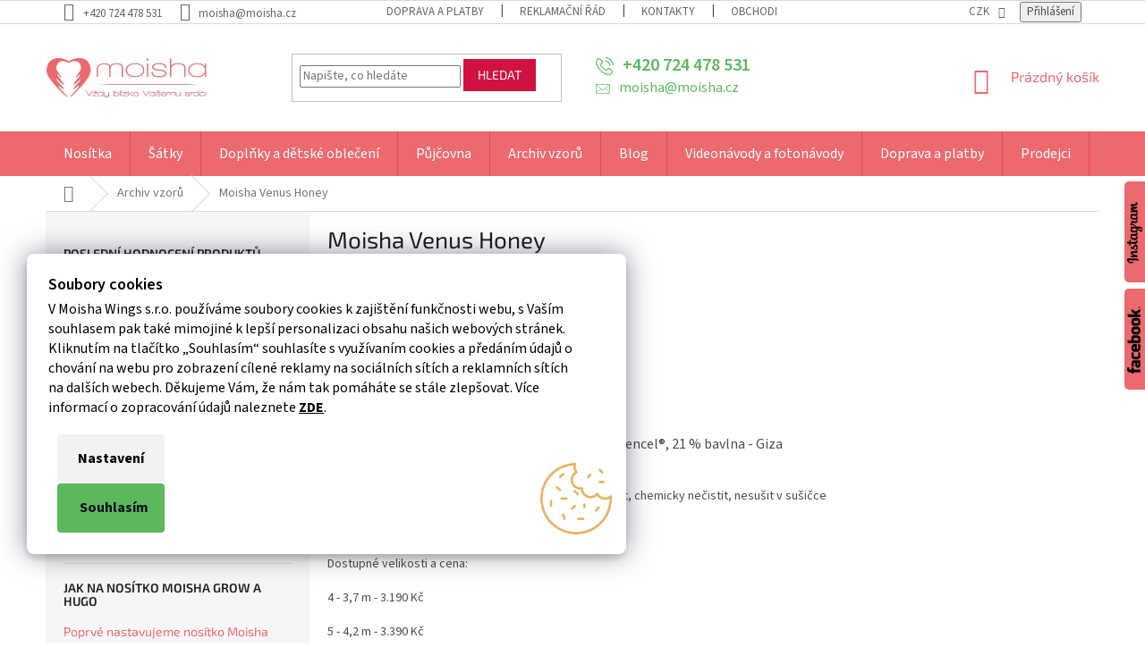

--- FILE ---
content_type: text/html; charset=utf-8
request_url: https://www.moisha.cz/archiv-vzoru/moisha-venus-honey/
body_size: 28082
content:
<!doctype html><html lang="cs" dir="ltr" class="header-background-light external-fonts-loaded"><head><meta charset="utf-8" /><meta name="viewport" content="width=device-width,initial-scale=1" /><title>Šátek na nošení dětí Moisha Venus Honey</title><link rel="preconnect" href="https://cdn.myshoptet.com" /><link rel="dns-prefetch" href="https://cdn.myshoptet.com" /><link rel="preload" href="https://cdn.myshoptet.com/prj/dist/master/cms/libs/jquery/jquery-1.11.3.min.js" as="script" /><link href="https://cdn.myshoptet.com/prj/dist/master/cms/templates/frontend_templates/shared/css/font-face/source-sans-3.css" rel="stylesheet"><link href="https://cdn.myshoptet.com/prj/dist/master/cms/templates/frontend_templates/shared/css/font-face/exo-2.css" rel="stylesheet"><link href="https://cdn.myshoptet.com/prj/dist/master/shop/dist/font-shoptet-11.css.62c94c7785ff2cea73b2.css" rel="stylesheet"><script>
dataLayer = [];
dataLayer.push({'shoptet' : {
    "pageId": 729,
    "pageType": "article",
    "currency": "CZK",
    "currencyInfo": {
        "decimalSeparator": ",",
        "exchangeRate": 1,
        "priceDecimalPlaces": 0,
        "symbol": "K\u010d",
        "symbolLeft": 0,
        "thousandSeparator": " "
    },
    "language": "cs",
    "projectId": 175076,
    "cartInfo": {
        "id": null,
        "freeShipping": false,
        "freeShippingFrom": null,
        "leftToFreeGift": {
            "formattedPrice": "0 K\u010d",
            "priceLeft": 0
        },
        "freeGift": false,
        "leftToFreeShipping": {
            "priceLeft": null,
            "dependOnRegion": null,
            "formattedPrice": null
        },
        "discountCoupon": [],
        "getNoBillingShippingPrice": {
            "withoutVat": 0,
            "vat": 0,
            "withVat": 0
        },
        "cartItems": [],
        "taxMode": "ORDINARY"
    },
    "cart": [],
    "customer": {
        "priceRatio": 1,
        "priceListId": 1,
        "groupId": null,
        "registered": false,
        "mainAccount": false
    }
}});
dataLayer.push({'cookie_consent' : {
    "marketing": "denied",
    "analytics": "denied"
}});
document.addEventListener('DOMContentLoaded', function() {
    shoptet.consent.onAccept(function(agreements) {
        if (agreements.length == 0) {
            return;
        }
        dataLayer.push({
            'cookie_consent' : {
                'marketing' : (agreements.includes(shoptet.config.cookiesConsentOptPersonalisation)
                    ? 'granted' : 'denied'),
                'analytics': (agreements.includes(shoptet.config.cookiesConsentOptAnalytics)
                    ? 'granted' : 'denied')
            },
            'event': 'cookie_consent'
        });
    });
});
</script>

<!-- Google Tag Manager -->
<script>(function(w,d,s,l,i){w[l]=w[l]||[];w[l].push({'gtm.start':
new Date().getTime(),event:'gtm.js'});var f=d.getElementsByTagName(s)[0],
j=d.createElement(s),dl=l!='dataLayer'?'&l='+l:'';j.async=true;j.src=
'https://www.googletagmanager.com/gtm.js?id='+i+dl;f.parentNode.insertBefore(j,f);
})(window,document,'script','dataLayer','GTM-WWRQKPS');</script>
<!-- End Google Tag Manager -->

<meta property="og:type" content="article"><meta property="og:site_name" content="moisha.cz"><meta property="og:url" content="https://www.moisha.cz/archiv-vzoru/moisha-venus-honey/"><meta property="og:title" content="Šátek na nošení dětí Moisha Venus Honey"><meta name="author" content="moisha.cz"><meta name="web_author" content="Shoptet.cz"><meta name="dcterms.rightsHolder" content="www.moisha.cz"><meta name="robots" content="index,follow"><meta property="og:image" content="https://www.moisha.cz/user/articles/images/moisha-venus-honey-satek-na-noseni-deti2.jpg"><meta property="og:description" content="Šátek na nošení dětí Moisha Venus Honey - zářivý, měkký a nosný. Univerzální šátek pro celé nosící období.
Moisha - originální české šátky na nošení dětí."><meta name="description" content="Šátek na nošení dětí Moisha Venus Honey - zářivý, měkký a nosný. Univerzální šátek pro celé nosící období.
Moisha - originální české šátky na nošení dětí."><meta name="google-site-verification" content="C19VIfK5hgcTzp_syQVcWuliKtIKbjrWBsWNO9QhLpM"><meta property="article:published_time" content="7.7.2019"><meta property="article:section" content="Moisha Venus Honey"><style>:root {--color-primary: #ec696e;--color-primary-h: 358;--color-primary-s: 78%;--color-primary-l: 67%;--color-primary-hover: #d11141;--color-primary-hover-h: 345;--color-primary-hover-s: 85%;--color-primary-hover-l: 44%;--color-secondary: #5cb85c;--color-secondary-h: 120;--color-secondary-s: 39%;--color-secondary-l: 54%;--color-secondary-hover: #028900;--color-secondary-hover-h: 119;--color-secondary-hover-s: 100%;--color-secondary-hover-l: 27%;--color-tertiary: #d11141;--color-tertiary-h: 345;--color-tertiary-s: 85%;--color-tertiary-l: 44%;--color-tertiary-hover: #d11141;--color-tertiary-hover-h: 345;--color-tertiary-hover-s: 85%;--color-tertiary-hover-l: 44%;--color-header-background: #ffffff;--template-font: "Source Sans 3";--template-headings-font: "Exo 2";--header-background-url: none;--cookies-notice-background: #1A1937;--cookies-notice-color: #F8FAFB;--cookies-notice-button-hover: #f5f5f5;--cookies-notice-link-hover: #27263f;--templates-update-management-preview-mode-content: "Náhled aktualizací šablony je aktivní pro váš prohlížeč."}</style>
    
    <link href="https://cdn.myshoptet.com/prj/dist/master/shop/dist/main-11.less.5a24dcbbdabfd189c152.css" rel="stylesheet" />
        
    <script>var shoptet = shoptet || {};</script>
    <script src="https://cdn.myshoptet.com/prj/dist/master/shop/dist/main-3g-header.js.05f199e7fd2450312de2.js"></script>
<!-- User include --><!-- api 473(125) html code header -->

                <style>
                    #order-billing-methods .radio-wrapper[data-guid="6221b615-9b1d-11ed-a84f-002590dc5efc"]:not(.cggooglepay), #order-billing-methods .radio-wrapper[data-guid="62316f03-9b1d-11ed-a84f-002590dc5efc"]:not(.cggooglepay), #order-billing-methods .radio-wrapper[data-guid="00ab7e30-1acf-11ec-a39f-002590dc5efc"]:not(.cgapplepay), #order-billing-methods .radio-wrapper[data-guid="0322810e-1acf-11ec-a39f-002590dc5efc"]:not(.cgapplepay) {
                        display: none;
                    }
                </style>
                <script type="text/javascript">
                    document.addEventListener('DOMContentLoaded', function() {
                        if (getShoptetDataLayer('pageType') === 'billingAndShipping') {
                            
                try {
                    if (window.ApplePaySession && window.ApplePaySession.canMakePayments()) {
                        
                        if (document.querySelector('#order-billing-methods .radio-wrapper[data-guid="00ab7e30-1acf-11ec-a39f-002590dc5efc"]')) {
                            document.querySelector('#order-billing-methods .radio-wrapper[data-guid="00ab7e30-1acf-11ec-a39f-002590dc5efc"]').classList.add('cgapplepay');
                        }
                        

                        if (document.querySelector('#order-billing-methods .radio-wrapper[data-guid="0322810e-1acf-11ec-a39f-002590dc5efc"]')) {
                            document.querySelector('#order-billing-methods .radio-wrapper[data-guid="0322810e-1acf-11ec-a39f-002590dc5efc"]').classList.add('cgapplepay');
                        }
                        
                    }
                } catch (err) {} 
            
                            
                const cgBaseCardPaymentMethod = {
                        type: 'CARD',
                        parameters: {
                            allowedAuthMethods: ["PAN_ONLY", "CRYPTOGRAM_3DS"],
                            allowedCardNetworks: [/*"AMEX", "DISCOVER", "INTERAC", "JCB",*/ "MASTERCARD", "VISA"]
                        }
                };
                
                function cgLoadScript(src, callback)
                {
                    var s,
                        r,
                        t;
                    r = false;
                    s = document.createElement('script');
                    s.type = 'text/javascript';
                    s.src = src;
                    s.onload = s.onreadystatechange = function() {
                        if ( !r && (!this.readyState || this.readyState == 'complete') )
                        {
                            r = true;
                            callback();
                        }
                    };
                    t = document.getElementsByTagName('script')[0];
                    t.parentNode.insertBefore(s, t);
                } 
                
                function cgGetGoogleIsReadyToPayRequest() {
                    return Object.assign(
                        {},
                        {
                            apiVersion: 2,
                            apiVersionMinor: 0
                        },
                        {
                            allowedPaymentMethods: [cgBaseCardPaymentMethod]
                        }
                    );
                }

                function onCgGooglePayLoaded() {
                    let paymentsClient = new google.payments.api.PaymentsClient({environment: 'PRODUCTION'});
                    paymentsClient.isReadyToPay(cgGetGoogleIsReadyToPayRequest()).then(function(response) {
                        if (response.result) {
                            
                        if (document.querySelector('#order-billing-methods .radio-wrapper[data-guid="6221b615-9b1d-11ed-a84f-002590dc5efc"]')) {
                            document.querySelector('#order-billing-methods .radio-wrapper[data-guid="6221b615-9b1d-11ed-a84f-002590dc5efc"]').classList.add('cggooglepay');
                        }
                        

                        if (document.querySelector('#order-billing-methods .radio-wrapper[data-guid="62316f03-9b1d-11ed-a84f-002590dc5efc"]')) {
                            document.querySelector('#order-billing-methods .radio-wrapper[data-guid="62316f03-9b1d-11ed-a84f-002590dc5efc"]').classList.add('cggooglepay');
                        }
                        	 	 	 	 	 
                        }
                    })
                    .catch(function(err) {});
                }
                
                cgLoadScript('https://pay.google.com/gp/p/js/pay.js', onCgGooglePayLoaded);
            
                        }
                    });
                </script> 
                
<!-- api 609(257) html code header -->
<link rel="stylesheet" href="https://cdn.myshoptet.com/usr/api2.dklab.cz/user/documents/_doplnky/slider/175076/2/175076_2.css" type="text/css" /><style>
        :root {
        --dklab-slider-color-arrow: #EC696C;
        --dklab-slider-color-hp-dot: #EC696C;
        --dklab-slider-color-hp-dot-active: #FEFEFE;
        --dklab-slider-color-l-dot: #A4A4A4;
        --dklab-slider-color-l-dot-active: #000000;
        --dklab-slider-color-c-dot: #FFFFFF;
        --dklab-slider-color-c-dot-active: #000000;
        --dklab-slider-color-c-arrow: #D11141;
        --dklab-slider-color-d-dot: #A4A4A4;
        --dklab-slider-color-d-dot-active: #000000;

        }</style>
<!-- api 706(352) html code header -->
<link rel="stylesheet" href="https://cdn.myshoptet.com/usr/api2.dklab.cz/user/documents/_doplnky/zalozky/175076/663/175076_663.css" type="text/css" /><style>
        :root {
            
        }
        </style>
<!-- service 553(201) html code header -->
<script src="https://shoptet.platimpak.cz/front/frontAction.js" 
onload="dispatchFrontAction('Classic', 'shoptet.platimpak.cz')"></script>


<!-- service 421(75) html code header -->
<style>
body:not(.template-07):not(.template-09):not(.template-10):not(.template-11):not(.template-12):not(.template-13):not(.template-14) #return-to-top i::before {content: 'a';}
#return-to-top i:before {content: '\e911';}
#return-to-top {
z-index: 99999999;
    position: fixed;
    bottom: 45px;
    right: 20px;
background: rgba(0, 0, 0, 0.7);
    width: 50px;
    height: 50px;
    display: block;
    text-decoration: none;
    -webkit-border-radius: 35px;
    -moz-border-radius: 35px;
    border-radius: 35px;
    display: none;
    -webkit-transition: all 0.3s linear;
    -moz-transition: all 0.3s ease;
    -ms-transition: all 0.3s ease;
    -o-transition: all 0.3s ease;
    transition: all 0.3s ease;
}
#return-to-top i {color: #fff;margin: -10px 0 0 -10px;position: relative;left: 50%;top: 50%;font-size: 19px;-webkit-transition: all 0.3s ease;-moz-transition: all 0.3s ease;-ms-transition: all 0.3s ease;-o-transition: all 0.3s ease;transition: all 0.3s ease;height: 20px;width: 20px;text-align: center;display: block;font-style: normal;}
#return-to-top:hover {
    background: rgba(0, 0, 0, 0.9);
}
#return-to-top:hover i {
    color: #fff;
}
.icon-chevron-up::before {
font-weight: bold;
}
.ordering-process #return-to-top{display: none !important;}
</style>
<!-- service 425(79) html code header -->
<style>
.hodnoceni:before{content: "Jak o nás mluví zákazníci";}
.hodnoceni.svk:before{content: "Ako o nás hovoria zákazníci";}
.hodnoceni.hun:before{content: "Mit mondanak rólunk a felhasználók";}
.hodnoceni.pl:before{content: "Co mówią o nas klienci";}
.hodnoceni.eng:before{content: "Customer reviews";}
.hodnoceni.de:before{content: "Was unsere Kunden über uns denken";}
.hodnoceni.ro:before{content: "Ce spun clienții despre noi";}
.hodnoceni{margin: 20px auto;}
body:not(.paxio-merkur):not(.venus):not(.jupiter) .hodnoceni .vote-wrap {border: 0 !important;width: 24.5%;flex-basis: 25%;padding: 10px 20px !important;display: inline-block;margin: 0;vertical-align: top;}
.multiple-columns-body #content .hodnoceni .vote-wrap {width: 49%;flex-basis: 50%;}
.hodnoceni .votes-wrap {display: block; border: 1px solid #f7f7f7;margin: 0;width: 100%;max-width: none;padding: 10px 0; background: #fff;}
.hodnoceni .vote-wrap:nth-child(n+5){display: none !important;}
.hodnoceni:before{display: block;font-size: 18px;padding: 10px 20px;background: #fcfcfc;}
.sidebar .hodnoceni .vote-pic, .sidebar .hodnoceni .vote-initials{display: block;}
.sidebar .hodnoceni .vote-wrap, #column-l #column-l-in .hodnoceni .vote-wrap {width: 100% !important; display: block;}
.hodnoceni > a{display: block;text-align: right;padding-top: 6px;}
.hodnoceni > a:after{content: "››";display: inline-block;margin-left: 2px;}
.sidebar .hodnoceni:before, #column-l #column-l-in .hodnoceni:before {background: none !important; padding-left: 0 !important;}
.template-10 .hodnoceni{max-width: 952px !important;}
.page-detail .hodnoceni > a{font-size: 14px;}
.page-detail .hodnoceni{margin-bottom: 30px;}
@media screen and (min-width: 992px) and (max-width: 1199px) {
.hodnoceni .vote-rating{display: block;}
.hodnoceni .vote-time{display: block;margin-top: 3px;}
.hodnoceni .vote-delimeter{display: none;}
}
@media screen and (max-width: 991px) {
body:not(.paxio-merkur):not(.venus):not(.jupiter) .hodnoceni .vote-wrap {width: 49%;flex-basis: 50%;}
.multiple-columns-body #content .hodnoceni .vote-wrap {width: 99%;flex-basis: 100%;}
}
@media screen and (max-width: 767px) {
body:not(.paxio-merkur):not(.venus):not(.jupiter) .hodnoceni .vote-wrap {width: 99%;flex-basis: 100%;}
}
.home #main-product .hodnoceni{margin: 0 0 60px 0;}
.hodnoceni .votes-wrap.admin-response{display: none !important;}
.hodnoceni .vote-pic {width: 100px;}
.hodnoceni .vote-delimeter{display: none;}
.hodnoceni .vote-rating{display: block;}
.hodnoceni .vote-time {display: block;margin-top: 5px;}
@media screen and (min-width: 768px){
.template-12 .hodnoceni{max-width: 747px; margin-left: auto; margin-right: auto;}
}
@media screen and (min-width: 992px){
.template-12 .hodnoceni{max-width: 972px;}
}
@media screen and (min-width: 1200px){
.template-12 .hodnoceni{max-width: 1418px;}
}
.template-14 .hodnoceni .vote-initials{margin: 0 auto;}
.vote-pic img::before {display: none;}
.hodnoceni + .hodnoceni {display: none;}
</style>
<!-- service 417(71) html code header -->
<style>
@media screen and (max-width: 767px) {
body.sticky-mobile:not(.paxio-merkur):not(.venus) .dropdown {display: none !important;}
body.sticky-mobile:not(.paxio-merkur):not(.venus) .languagesMenu{right: 98px; position: absolute;}
body.sticky-mobile:not(.paxio-merkur):not(.venus) .languagesMenu .caret{display: none !important;}
body.sticky-mobile:not(.paxio-merkur):not(.venus) .languagesMenu.open .languagesMenu__content {display: block;right: 0;left: auto;}
.template-12 #header .site-name {max-width: 40% !important;}
}
@media screen and (-ms-high-contrast: active), (-ms-high-contrast: none) {
.template-12 #header {position: fixed; width: 100%;}
.template-12 #content-wrapper.content-wrapper{padding-top: 80px;}
}
.sticky-mobile #header-image{display: none;}
@media screen and (max-width: 640px) {
.template-04.sticky-mobile #header-cart{position: fixed;top: 3px;right: 92px;}
.template-04.sticky-mobile #header-cart::before {font-size: 32px;}
.template-04.sticky-mobile #header-cart strong{display: none;}
}
@media screen and (min-width: 641px) {
.dklabGarnet #main-wrapper {overflow: visible !important;}
}
.dklabGarnet.sticky-mobile #logo img {top: 0 !important;}
@media screen and (min-width: 768px){
.top-navigation-bar .site-name {display: none;}
}
/*NOVÁ VERZE MOBILNÍ HLAVIČKY*/
@media screen and (max-width: 767px){
.scrolled-down body:not(.ordering-process):not(.search-window-visible) .top-navigation-bar {transform: none !important;}
.scrolled-down body:not(.ordering-process):not(.search-window-visible) #header .site-name {transform: none !important;}
.scrolled-down body:not(.ordering-process):not(.search-window-visible) #header .cart-count {transform: none !important;}
.scrolled-down #header {transform: none !important;}

body.template-11.mobile-header-version-1:not(.paxio-merkur):not(.venus) .top-navigation-bar .site-name{display: none !important;}
body.template-11.mobile-header-version-1:not(.paxio-merkur):not(.venus) #header .cart-count {top: -39px !important;position: absolute !important;}
.template-11.sticky-mobile.mobile-header-version-1 .responsive-tools > a[data-target="search"] {visibility: visible;}
.template-12.mobile-header-version-1 #header{position: fixed !important;}
.template-09.mobile-header-version-1.sticky-mobile .top-nav .subnav-left {visibility: visible;}
}

/*Disco*/
@media screen and (min-width: 768px){
.template-13:not(.jupiter) #header, .template-14 #header{position: sticky;top: 0;z-index: 8;}
.template-14.search-window-visible #header{z-index: 9999;}
body.navigation-hovered::before {z-index: 7;}
/*
.template-13 .top-navigation-bar{z-index: 10000;}
.template-13 .popup-widget {z-index: 10001;}
*/
.scrolled .template-13 #header, .scrolled .template-14 #header{box-shadow: 0 2px 10px rgba(0,0,0,0.1);}
.search-focused::before{z-index: 8;}
.top-navigation-bar{z-index: 9;position: relative;}
.paxio-merkur.top-navigation-menu-visible #header .search-form .form-control {z-index: 1;}
.paxio-merkur.top-navigation-menu-visible .search-form::before {z-index: 1;}
.scrolled .popup-widget.cart-widget {position: fixed;top: 68px !important;}

/* MERKUR */
.paxio-merkur.sticky-mobile.template-11 #oblibeneBtn{line-height: 70px !important;}
}


/* VENUS */
@media screen and (min-width: 768px){
.venus.sticky-mobile:not(.ordering-process) #header {position: fixed !important;width: 100%;transform: none !important;translate: none !important;box-shadow: 0 2px 10px rgba(0,0,0,0.1);visibility: visible !important;opacity: 1 !important;}
.venus.sticky-mobile:not(.ordering-process) .overall-wrapper{padding-top: 160px;}
.venus.sticky-mobile.type-index:not(.ordering-process) .overall-wrapper{padding-top: 85px;}
.venus.sticky-mobile:not(.ordering-process) #content-wrapper.content-wrapper {padding-top: 0 !important;}
}
@media screen and (max-width: 767px){
.template-14 .top-navigation-bar > .site-name{display: none !important;}
.template-14 #header .header-top .header-top-wrapper .site-name{margin: 0;}
}
/* JUPITER */
@media screen and (max-width: 767px){
.scrolled-down body.jupiter:not(.ordering-process):not(.search-window-visible) #header .site-name {-webkit-transform: translateX(-50%) !important;transform: translateX(-50%) !important;}
}
@media screen and (min-width: 768px){
.jupiter.sticky-header #header::after{display: none;}
.jupiter.sticky-header #header{position: fixed; top: 0; width: 100%;z-index: 99;}
.jupiter.sticky-header.ordering-process #header{position: relative;}
.jupiter.sticky-header .overall-wrapper{padding-top: 182px;}
.jupiter.sticky-header.ordering-process .overall-wrapper{padding-top: 0;}
.jupiter.sticky-header #header .header-top {height: 80px;}
}
</style>
<!-- service 609(257) html code header -->
<link rel="stylesheet" href="https://cdn.myshoptet.com/usr/api2.dklab.cz/user/documents/css/swiper-bundle.min.css?v=1" />
<!--
<link rel="stylesheet" href="https://cdn.myshoptet.com/usr/api.dklab.cz/user/documents/_doplnky/lightslider/dist/css/lightslider.css?v=5" />
<link rel="stylesheet" href="https://cdn.myshoptet.com/usr/api.dklab.cz/user/documents/_doplnky/sliderplus/src/style.css?v=66" type="text/css" />
<link rel="stylesheet" href="https://cdn.myshoptet.com/usr/api.dklab.cz/user/documents/_doplnky/sliderplus/src/style_fix.css?v=38" type="text/css" />
<style type="text/css">
.dklabSliderplusCarousel.dklabSliderplus-moderni-tmavy .extended-banner-link:hover, .dklabSliderplusCarousel.dklabSliderplus-moderni-svetly .extended-banner-link:hover,
.dklabSliderplusCarousel.dklabSliderplus-box-tmavy .extended-banner-link, .dklabSliderplusCarousel.dklabSliderplus-box-svetly .extended-banner-link{
  background: #ec696e;
}
</style>
-->

<!-- service 619(267) html code header -->
<link href="https://cdn.myshoptet.com/usr/fvstudio.myshoptet.com/user/documents/addons/cartupsell.min.css?24.11.1" rel="stylesheet">
<!-- service 2322(1835) html code header -->
<link rel="stylesheet" href="https://cdn.myshoptet.com/addons/dominikmartini/product_salecode/styles.header.min.css?1f0482a01621d4a6d7beb5cd811f2e28c64f26c2">
<!-- project html code header -->
<link rel="stylesheet" type="text/css" href="https://www.moisha.cz/user/documents/upload/moisha_ikony.css" />
<link rel="stylesheet" type="text/css" href="https://www.moisha.cz/user/documents/upload/shoptetUpravy.css?v=19" />
<link rel="stylesheet" type="text/css" href="/user/documents/upload/modules/cookies-styler.css">
<style>
.siteCookies__button.js-cookiesConsentSubmit.siteCookies__button--first{
	background:#F0F0F0;
}
.siteCookies__button.js-cookiesConsentSubmit:not(.siteCookies__button--first){
	background: #5cb85c;
}
.siteCookies--left{bottom:100px;}
.mobile #fb-root {
    display: none !important;
}
.socky {position: fixed;top:200px;right:0px;transition: all 0.5s ease-in-out;z-index:999;opacity:1}
.socky2 {position: fixed;top:320px;right:0px;transition: all 0.5s ease-in-out;z-index:999;opacity:1}
</style>
<style>
.socky{list-style: none;}
.menu-helper{top:126px;}
li.shp-tab>a[href*="#productDiscussion"] {
    display: none !important;
}
p>span{font-size:12pt !important;}

.widget-parameter-wrapper {
    margin-top: auto;
 padding-top: 0;
padding-bottom: 20px;
display:block;
}
.widget-parameter-value {
    margin-right: 5px;
    margin-left: 1px;
}
.widget-parameter-list {
    list-style: none;
}
.availability ul  li{
    list-style: none;
    display: inline-flex;
}
.widget-parameter-value a {
    font-weight: 600;
}
.slozeni {
    margin-top: 20px;
}
#return-to-top {
    bottom: 27px;
    right: 130px;
}
.widget-parameter-wrapper>.widget-parameter-list{margin:0 auto;}
.cara{content:'';height: 25px;
    border-top: 1px solid #e0E0e0;}
.widget-parameter-wrapper,.p-in {
    padding-left: 40px;
    padding-right: 40px;
}
.name {text-align:justify;}
.welcome div{margin-left:0;}
.type-product .btn.btn-lg.btn-conversion.add-to-cart-button{padding-left:30px;padding-right:30px;}
.in-index .latest-contribution-wrapper{display:none;}
.detail-parameters span{
width:39px;
height:36px;
display:flex;
}
.detail-parameters th{
padding-right:0;
}
.products-block>div {
    border: none !important;
}
.products-block>div:hover{
    border: 1px solid #ec696e !important;
border-radius:10px;
}
.homepage-box.welcome-wrapper{
    background-color: #ec696e;
}
@media(min-width:768px){
#signature {
    flex: 1;
    text-align: center;
}
}
</style>


<style>
.flag-custom4 {
background: transparent url(https://www.moisha.cz/user/documents/upload/gallery/modre-kridla-2.png) no-repeat 0 0;
background-color: transparent !important;
background-size: contain;
font-size: 0;
padding: 30px;
}
</style>

<style type="text/css">
    #content .p-detail {
      display: flex;
      flex-direction: column;
}
#content .p-detail .products-related-header {
      order: 30;
}
#content .p-detail .products-related.products-additional {
      order: 31;
}
#content .p-detail .browse-p {
      order: 32;
}
</style>

<style type="text/css">
    @media (min-width: 1200px) {
      .in-index .products-block>div {
            width: 25%;
      }
}
</style>
<style>#pece-o-nositko > .content-inner, #pece-o-satek > .content-inner {margin: 0;}</style>

<meta name="google-site-verification" content="C19VIfK5hgcTzp_syQVcWuliKtIKbjrWBsWNO9QhLpM" />

<style>
.top-navigation-bar a, .top-navigation-bar .dropdown button {color: #666;}


@media(max-width:767px){
.socialni-site{display: none ;}
#return-to-top {
    bottom: 65px;
    right: 13px;
}
.products-block .ratings-wrapper .availability {
    flex: 1 1 60%;
    text-align: left;
}
}

</style>

<style>
   .c-reviews__wrap { border: 1px solid #ec696e; top: 30%; }
   .c-reviews__wrap::after { background-color: #ec696e; color: #000; content: "Hodnocení"; }
   .c-reviews .rate-average-inner::before { background-color: #fb0; }
</style>
<link rel="stylesheet" href="https://www.designloga.cz/kody/moisha.css?v1" />

<style>
.responsive-tools > a {width: 45px; height: 45px;}
.responsive-tools > a[data-target="navigation"]::before {content: 'MENU'; width: 40px; font-size: 10px; line-height: 40px; font-weight: 700; font-family: 'Open Sans';}
.detail-parameters tr>td {
    display: inline-table;
    margin-left: 26px;
}
  .delivery-time {
    color: #028900;
}

</style>

<script type="text/javascript">
    (function(c,l,a,r,i,t,y){
        c[a]=c[a]||function(){(c[a].q=c[a].q||[]).push(arguments)};
        t=l.createElement(r);t.async=1;t.src="https://www.clarity.ms/tag/"+i;
        y=l.getElementsByTagName(r)[0];y.parentNode.insertBefore(t,y);
    })(window, document, "clarity", "script", "h4qzoo72io");
</script>


<style data-addon="Cena po zadání slevového kódu" data-author="Dominik Martini">
.dm-coupon-div {
  border: solid 1px #cb2d3e !important;
  border-radius: 9px !important;
  background-color: #ffffff !important;
  color: #000000 !important;
  padding: 12px !important;
  font-size: 16px !important;
} 
.dm-coupon-div span {
  color: #cb2d3e !important;
} 
.dm-coupon-div:before {
  background-color: #cb2d3e !important;
  color: #ffffff !important;
  font-size: 16px !important;
} 
</style>
<!-- /User include --><link rel="shortcut icon" href="/favicon.ico" type="image/x-icon" /><link rel="canonical" href="https://www.moisha.cz/archiv-vzoru/moisha-venus-honey/" />    <script>
        var _hwq = _hwq || [];
        _hwq.push(['setKey', '78100BF43B8D3B399B813069254143F8']);
        _hwq.push(['setTopPos', '0']);
        _hwq.push(['showWidget', '21']);
        (function() {
            var ho = document.createElement('script');
            ho.src = 'https://cz.im9.cz/direct/i/gjs.php?n=wdgt&sak=78100BF43B8D3B399B813069254143F8';
            var s = document.getElementsByTagName('script')[0]; s.parentNode.insertBefore(ho, s);
        })();
    </script>
<style>/* custom background */@media (min-width: 992px) {body {background-position: top center;background-repeat: no-repeat;background-attachment: fixed;}}</style>    <!-- Global site tag (gtag.js) - Google Analytics -->
    <script async src="https://www.googletagmanager.com/gtag/js?id=G-L2J5T076Y9"></script>
    <script>
        
        window.dataLayer = window.dataLayer || [];
        function gtag(){dataLayer.push(arguments);}
        

                    console.debug('default consent data');

            gtag('consent', 'default', {"ad_storage":"denied","analytics_storage":"denied","ad_user_data":"denied","ad_personalization":"denied","wait_for_update":500});
            dataLayer.push({
                'event': 'default_consent'
            });
        
        gtag('js', new Date());

                gtag('config', 'UA-8471396-2', { 'groups': "UA" });
        
                gtag('config', 'G-L2J5T076Y9', {"groups":"GA4","send_page_view":false,"content_group":"article","currency":"CZK","page_language":"cs"});
        
                gtag('config', 'AW-1059567608', {"allow_enhanced_conversions":true});
        
        
        
        
        
                    gtag('event', 'page_view', {"send_to":"GA4","page_language":"cs","content_group":"article","currency":"CZK"});
        
        
        
        
        
        
        
        
        
        
        
        
        
        document.addEventListener('DOMContentLoaded', function() {
            if (typeof shoptet.tracking !== 'undefined') {
                for (var id in shoptet.tracking.bannersList) {
                    gtag('event', 'view_promotion', {
                        "send_to": "UA",
                        "promotions": [
                            {
                                "id": shoptet.tracking.bannersList[id].id,
                                "name": shoptet.tracking.bannersList[id].name,
                                "position": shoptet.tracking.bannersList[id].position
                            }
                        ]
                    });
                }
            }

            shoptet.consent.onAccept(function(agreements) {
                if (agreements.length !== 0) {
                    console.debug('gtag consent accept');
                    var gtagConsentPayload =  {
                        'ad_storage': agreements.includes(shoptet.config.cookiesConsentOptPersonalisation)
                            ? 'granted' : 'denied',
                        'analytics_storage': agreements.includes(shoptet.config.cookiesConsentOptAnalytics)
                            ? 'granted' : 'denied',
                                                                                                'ad_user_data': agreements.includes(shoptet.config.cookiesConsentOptPersonalisation)
                            ? 'granted' : 'denied',
                        'ad_personalization': agreements.includes(shoptet.config.cookiesConsentOptPersonalisation)
                            ? 'granted' : 'denied',
                        };
                    console.debug('update consent data', gtagConsentPayload);
                    gtag('consent', 'update', gtagConsentPayload);
                    dataLayer.push(
                        { 'event': 'update_consent' }
                    );
                }
            });
        });
    </script>
</head><body class="desktop id-729 in-archiv-vzoru template-11 type-post multiple-columns-body columns-3 ums_forms_redesign--off ums_a11y_category_page--on ums_discussion_rating_forms--off ums_flags_display_unification--on ums_a11y_login--on mobile-header-version-0"><noscript>
    <style>
        #header {
            padding-top: 0;
            position: relative !important;
            top: 0;
        }
        .header-navigation {
            position: relative !important;
        }
        .overall-wrapper {
            margin: 0 !important;
        }
        body:not(.ready) {
            visibility: visible !important;
        }
    </style>
    <div class="no-javascript">
        <div class="no-javascript__title">Musíte změnit nastavení vašeho prohlížeče</div>
        <div class="no-javascript__text">Podívejte se na: <a href="https://www.google.com/support/bin/answer.py?answer=23852">Jak povolit JavaScript ve vašem prohlížeči</a>.</div>
        <div class="no-javascript__text">Pokud používáte software na blokování reklam, může být nutné povolit JavaScript z této stránky.</div>
        <div class="no-javascript__text">Děkujeme.</div>
    </div>
</noscript>

        <div id="fb-root"></div>
        <script>
            window.fbAsyncInit = function() {
                FB.init({
//                    appId            : 'your-app-id',
                    autoLogAppEvents : true,
                    xfbml            : true,
                    version          : 'v19.0'
                });
            };
        </script>
        <script async defer crossorigin="anonymous" src="https://connect.facebook.net/cs_CZ/sdk.js"></script>
<!-- Google Tag Manager (noscript) -->
<noscript><iframe src="https://www.googletagmanager.com/ns.html?id=GTM-WWRQKPS"
height="0" width="0" style="display:none;visibility:hidden"></iframe></noscript>
<!-- End Google Tag Manager (noscript) -->

    <div class="siteCookies siteCookies--left siteCookies--dark js-siteCookies" role="dialog" data-testid="cookiesPopup" data-nosnippet>
        <div class="siteCookies__form">
            <div class="siteCookies__content">
                <div class="siteCookies__text">
                    <p><span style="color: #000000;"><span class="cookies-info__intro">V Moisha Wings s.r.o. používáme soubory cookies k zajištění funkčnosti webu, s Vaším souhlasem pak také mimojiné k lepší personalizaci obsahu našich webových stránek. Kliknutím na tlačítko „Souhlasím“ souhlasíte s využívaním cookies a předáním údajů o chování na webu pro zobrazení cílené reklamy na sociálních sítích a reklamních sítích na dalších webech. </span><span class="cookies-info__intro">Děkujeme Vám, že nám tak pomáháte se stále zlepšovat. </span><span class="cookies-info__intro">Více informací o zopracování údajů naleznete <a href="https://www.moisha.cz/podminky-ochrany-osobnich-udaju-gdpr-1/" style="color: #000000;"><strong>ZDE</strong></a>.</span></span></p>
                </div>
                <p class="siteCookies__links">
                    <button class="siteCookies__link js-cookies-settings" aria-label="Nastavení cookies" data-testid="cookiesSettings">Nastavení</button>
                </p>
            </div>
            <div class="siteCookies__buttonWrap">
                                <button class="siteCookies__button js-cookiesConsentSubmit" value="all" aria-label="Přijmout cookies" data-testid="buttonCookiesAccept">Souhlasím</button>
            </div>
        </div>
        <script>
            document.addEventListener("DOMContentLoaded", () => {
                const siteCookies = document.querySelector('.js-siteCookies');
                document.addEventListener("scroll", shoptet.common.throttle(() => {
                    const st = document.documentElement.scrollTop;
                    if (st > 1) {
                        siteCookies.classList.add('siteCookies--scrolled');
                    } else {
                        siteCookies.classList.remove('siteCookies--scrolled');
                    }
                }, 100));
            });
        </script>
    </div>
<a href="#content" class="skip-link sr-only">Přejít na obsah</a><div class="overall-wrapper"><div class="user-action"><div class="container">
    <div class="user-action-in">
                    <div id="login" class="user-action-login popup-widget login-widget" role="dialog" aria-labelledby="loginHeading">
        <div class="popup-widget-inner">
                            <h2 id="loginHeading">Přihlášení k vašemu účtu</h2><div id="customerLogin"><form action="/action/Customer/Login/" method="post" id="formLoginIncluded" class="csrf-enabled formLogin" data-testid="formLogin"><input type="hidden" name="referer" value="" /><div class="form-group"><div class="input-wrapper email js-validated-element-wrapper no-label"><input type="email" name="email" class="form-control" autofocus placeholder="E-mailová adresa (např. jan@novak.cz)" data-testid="inputEmail" autocomplete="email" required /></div></div><div class="form-group"><div class="input-wrapper password js-validated-element-wrapper no-label"><input type="password" name="password" class="form-control" placeholder="Heslo" data-testid="inputPassword" autocomplete="current-password" required /><span class="no-display">Nemůžete vyplnit toto pole</span><input type="text" name="surname" value="" class="no-display" /></div></div><div class="form-group"><div class="login-wrapper"><button type="submit" class="btn btn-secondary btn-text btn-login" data-testid="buttonSubmit">Přihlásit se</button><div class="password-helper"><a href="/registrace/" data-testid="signup" rel="nofollow">Nová registrace</a><a href="/klient/zapomenute-heslo/" rel="nofollow">Zapomenuté heslo</a></div></div></div><div class="social-login-buttons"><div class="social-login-buttons-divider"><span>nebo</span></div><div class="form-group"><a href="/action/Social/login/?provider=Facebook" class="login-btn facebook" rel="nofollow"><span class="login-facebook-icon"></span><strong>Přihlásit se přes Facebook</strong></a></div><div class="form-group"><a href="/action/Social/login/?provider=Google" class="login-btn google" rel="nofollow"><span class="login-google-icon"></span><strong>Přihlásit se přes Google</strong></a></div></div></form>
</div>                    </div>
    </div>

                            <div id="cart-widget" class="user-action-cart popup-widget cart-widget loader-wrapper" data-testid="popupCartWidget" role="dialog" aria-hidden="true">
    <div class="popup-widget-inner cart-widget-inner place-cart-here">
        <div class="loader-overlay">
            <div class="loader"></div>
        </div>
    </div>

    <div class="cart-widget-button">
        <a href="/kosik/" class="btn btn-conversion" id="continue-order-button" rel="nofollow" data-testid="buttonNextStep">Pokračovat do košíku</a>
    </div>
</div>
            </div>
</div>
</div><div class="top-navigation-bar" data-testid="topNavigationBar">

    <div class="container">

        <div class="top-navigation-contacts">
            <strong>Zákaznická podpora:</strong><a href="tel:+420724478531" class="project-phone" aria-label="Zavolat na +420724478531" data-testid="contactboxPhone"><span>+420 724 478 531</span></a><a href="mailto:moisha@moisha.cz" class="project-email" data-testid="contactboxEmail"><span>moisha@moisha.cz</span></a>        </div>

                            <div class="top-navigation-menu">
                <div class="top-navigation-menu-trigger"></div>
                <ul class="top-navigation-bar-menu">
                                            <li class="top-navigation-menu-item-27">
                            <a href="/doprava-a-platby/">Doprava a platby</a>
                        </li>
                                            <li class="top-navigation-menu-item-745">
                            <a href="/reklamacni-rad/">Reklamační řád</a>
                        </li>
                                            <li class="top-navigation-menu-item-29">
                            <a href="/kontakty/">Kontakty </a>
                        </li>
                                            <li class="top-navigation-menu-item-39">
                            <a href="/obchodni-podminky/">Obchodní podmínky</a>
                        </li>
                                            <li class="top-navigation-menu-item--6">
                            <a href="/napiste-nam/">Napište nám</a>
                        </li>
                                            <li class="top-navigation-menu-item-790">
                            <a href="/podminky-ochrany-osobnich-udaju-gdpr-1/">Podmínky ochrany osobních údajů GDPR</a>
                        </li>
                                    </ul>
                <ul class="top-navigation-bar-menu-helper"></ul>
            </div>
        
        <div class="top-navigation-tools">
            <div class="responsive-tools">
                <a href="#" class="toggle-window" data-target="search" aria-label="Hledat" data-testid="linkSearchIcon"></a>
                                                            <a href="#" class="toggle-window" data-target="login"></a>
                                                    <a href="#" class="toggle-window" data-target="navigation" aria-label="Menu" data-testid="hamburgerMenu"></a>
            </div>
                <div class="dropdown">
        <span>Ceny v:</span>
        <button id="topNavigationDropdown" type="button" data-toggle="dropdown" aria-haspopup="true" aria-expanded="false">
            CZK
            <span class="caret"></span>
        </button>
        <ul class="dropdown-menu" aria-labelledby="topNavigationDropdown"><li><a href="/action/Currency/changeCurrency/?currencyCode=CZK" rel="nofollow">CZK</a></li><li><a href="/action/Currency/changeCurrency/?currencyCode=EUR" rel="nofollow">EUR</a></li></ul>
    </div>
            <button class="top-nav-button top-nav-button-login toggle-window" type="button" data-target="login" aria-haspopup="dialog" aria-controls="login" aria-expanded="false" data-testid="signin"><span>Přihlášení</span></button>        </div>

    </div>

</div>
<header id="header"><div class="container navigation-wrapper">
    <div class="header-top">
        <div class="site-name-wrapper">
            <div class="site-name"><a href="/" data-testid="linkWebsiteLogo"><img src="https://cdn.myshoptet.com/usr/www.moisha.cz/user/logos/logo_ehsop_moisha_vel-1.jpg" alt="moisha.cz" fetchpriority="low" /></a></div>        </div>
        <div class="search" itemscope itemtype="https://schema.org/WebSite">
            <meta itemprop="headline" content="Archiv vzorů"/><meta itemprop="url" content="https://www.moisha.cz"/><meta itemprop="text" content="Šátek na nošení dětí Moisha Venus Honey - zářivý, měkký a nosný. Univerzální šátek pro celé nosící období. Moisha - originální české šátky na nošení dětí."/>            <form action="/action/ProductSearch/prepareString/" method="post"
    id="formSearchForm" class="search-form compact-form js-search-main"
    itemprop="potentialAction" itemscope itemtype="https://schema.org/SearchAction" data-testid="searchForm">
    <fieldset>
        <meta itemprop="target"
            content="https://www.moisha.cz/vyhledavani/?string={string}"/>
        <input type="hidden" name="language" value="cs"/>
        
            
<input
    type="search"
    name="string"
        class="query-input form-control search-input js-search-input"
    placeholder="Napište, co hledáte"
    autocomplete="off"
    required
    itemprop="query-input"
    aria-label="Vyhledávání"
    data-testid="searchInput"
>
            <button type="submit" class="btn btn-default" data-testid="searchBtn">Hledat</button>
        
    </fieldset>
</form>
        </div>
        <div class="navigation-buttons">
                
    <a href="/kosik/" class="btn btn-icon toggle-window cart-count" data-target="cart" data-hover="true" data-redirect="true" data-testid="headerCart" rel="nofollow" aria-haspopup="dialog" aria-expanded="false" aria-controls="cart-widget">
        
                <span class="sr-only">Nákupní košík</span>
        
            <span class="cart-price visible-lg-inline-block" data-testid="headerCartPrice">
                                    Prázdný košík                            </span>
        
    
            </a>
        </div>
    </div>
    <nav id="navigation" aria-label="Hlavní menu" data-collapsible="true"><div class="navigation-in menu"><ul class="menu-level-1" role="menubar" data-testid="headerMenuItems"><li class="menu-item-705 ext" role="none"><a href="/nositka/" data-testid="headerMenuItem" role="menuitem" aria-haspopup="true" aria-expanded="false"><b>Nosítka</b><span class="submenu-arrow"></span></a><ul class="menu-level-2" aria-label="Nosítka" tabindex="-1" role="menu"><li class="menu-item-941" role="none"><a href="/novorozenecke-nositko-hugo/" class="menu-image" data-testid="headerMenuItem" tabindex="-1" aria-hidden="true"><img src="data:image/svg+xml,%3Csvg%20width%3D%22140%22%20height%3D%22100%22%20xmlns%3D%22http%3A%2F%2Fwww.w3.org%2F2000%2Fsvg%22%3E%3C%2Fsvg%3E" alt="" aria-hidden="true" width="140" height="100"  data-src="https://cdn.myshoptet.com/usr/www.moisha.cz/user/categories/thumb/moisha-hugo-geostar-pedro-novorozenecke-nositko3.jpg" fetchpriority="low" /></a><div><a href="/novorozenecke-nositko-hugo/" data-testid="headerMenuItem" role="menuitem"><span>Novorozenecké nosítko HuGo</span></a>
                        </div></li><li class="menu-item-938" role="none"><a href="/rostouci-nositka/" class="menu-image" data-testid="headerMenuItem" tabindex="-1" aria-hidden="true"><img src="data:image/svg+xml,%3Csvg%20width%3D%22140%22%20height%3D%22100%22%20xmlns%3D%22http%3A%2F%2Fwww.w3.org%2F2000%2Fsvg%22%3E%3C%2Fsvg%3E" alt="" aria-hidden="true" width="140" height="100"  data-src="https://cdn.myshoptet.com/usr/www.moisha.cz/user/categories/thumb/florentine-dark-aurora-scuba-nos__tko-na_noseni-deti1a.jpg" fetchpriority="low" /></a><div><a href="/rostouci-nositka/" data-testid="headerMenuItem" role="menuitem"><span>Rostoucí nosítko GROW</span></a>
                        </div></li><li class="menu-item-990" role="none"><a href="/rostouci-nositko-grow-toddler/" class="menu-image" data-testid="headerMenuItem" tabindex="-1" aria-hidden="true"><img src="data:image/svg+xml,%3Csvg%20width%3D%22140%22%20height%3D%22100%22%20xmlns%3D%22http%3A%2F%2Fwww.w3.org%2F2000%2Fsvg%22%3E%3C%2Fsvg%3E" alt="" aria-hidden="true" width="140" height="100"  data-src="https://cdn.myshoptet.com/usr/www.moisha.cz/user/categories/thumb/moisha_toddler_aves_cappucino1.jpg" fetchpriority="low" /></a><div><a href="/rostouci-nositko-grow-toddler/" data-testid="headerMenuItem" role="menuitem"><span>Rostoucí nosítko Grow Toddler</span></a>
                        </div></li><li class="menu-item-993" role="none"><a href="/usiti-nositka-z-vaseho-satku-moisha/" class="menu-image" data-testid="headerMenuItem" tabindex="-1" aria-hidden="true"><img src="data:image/svg+xml,%3Csvg%20width%3D%22140%22%20height%3D%22100%22%20xmlns%3D%22http%3A%2F%2Fwww.w3.org%2F2000%2Fsvg%22%3E%3C%2Fsvg%3E" alt="" aria-hidden="true" width="140" height="100"  data-src="https://cdn.myshoptet.com/usr/www.moisha.cz/user/categories/thumb/kategorie_u__it_______tku.jpg" fetchpriority="low" /></a><div><a href="/usiti-nositka-z-vaseho-satku-moisha/" data-testid="headerMenuItem" role="menuitem"><span>Ušití nosítka z vašeho šátku Moisha</span></a>
                        </div></li></ul></li>
<li class="menu-item-684 ext" role="none"><a href="/satky/" data-testid="headerMenuItem" role="menuitem" aria-haspopup="true" aria-expanded="false"><b>Šátky</b><span class="submenu-arrow"></span></a><ul class="menu-level-2" aria-label="Šátky" tabindex="-1" role="menu"><li class="menu-item-687" role="none"><a href="/satky-classic/" class="menu-image" data-testid="headerMenuItem" tabindex="-1" aria-hidden="true"><img src="data:image/svg+xml,%3Csvg%20width%3D%22140%22%20height%3D%22100%22%20xmlns%3D%22http%3A%2F%2Fwww.w3.org%2F2000%2Fsvg%22%3E%3C%2Fsvg%3E" alt="" aria-hidden="true" width="140" height="100"  data-src="https://cdn.myshoptet.com/usr/www.moisha.cz/user/categories/thumb/herbejo-ruby-1.jpg" fetchpriority="low" /></a><div><a href="/satky-classic/" data-testid="headerMenuItem" role="menuitem"><span>Šátky pro malé miminka</span></a>
                        </div></li><li class="menu-item-696" role="none"><a href="/satky-limited/" class="menu-image" data-testid="headerMenuItem" tabindex="-1" aria-hidden="true"><img src="data:image/svg+xml,%3Csvg%20width%3D%22140%22%20height%3D%22100%22%20xmlns%3D%22http%3A%2F%2Fwww.w3.org%2F2000%2Fsvg%22%3E%3C%2Fsvg%3E" alt="" aria-hidden="true" width="140" height="100"  data-src="https://cdn.myshoptet.com/usr/www.moisha.cz/user/categories/thumb/moisha-blade-corfu-satek-na-noseni-deti1.jpg" fetchpriority="low" /></a><div><a href="/satky-limited/" data-testid="headerMenuItem" role="menuitem"><span>Šátky na celé nosící období</span></a>
                        </div></li><li class="menu-item-929" role="none"><a href="/limited-satky-pro-velke-deti/" class="menu-image" data-testid="headerMenuItem" tabindex="-1" aria-hidden="true"><img src="data:image/svg+xml,%3Csvg%20width%3D%22140%22%20height%3D%22100%22%20xmlns%3D%22http%3A%2F%2Fwww.w3.org%2F2000%2Fsvg%22%3E%3C%2Fsvg%3E" alt="" aria-hidden="true" width="140" height="100"  data-src="https://cdn.myshoptet.com/usr/www.moisha.cz/user/categories/thumb/8.jpg" fetchpriority="low" /></a><div><a href="/limited-satky-pro-velke-deti/" data-testid="headerMenuItem" role="menuitem"><span>Šátky pro velké děti</span></a>
                        </div></li><li class="menu-item-810" role="none"><a href="/mustache/" class="menu-image" data-testid="headerMenuItem" tabindex="-1" aria-hidden="true"><img src="data:image/svg+xml,%3Csvg%20width%3D%22140%22%20height%3D%22100%22%20xmlns%3D%22http%3A%2F%2Fwww.w3.org%2F2000%2Fsvg%22%3E%3C%2Fsvg%3E" alt="" aria-hidden="true" width="140" height="100"  data-src="https://cdn.myshoptet.com/usr/www.moisha.cz/user/categories/thumb/mustache-cloud.jpg" fetchpriority="low" /></a><div><a href="/mustache/" data-testid="headerMenuItem" role="menuitem"><span>Mustache</span></a>
                        </div></li><li class="menu-item-699 has-third-level" role="none"><a href="/satky-ring-sling/" class="menu-image" data-testid="headerMenuItem" tabindex="-1" aria-hidden="true"><img src="data:image/svg+xml,%3Csvg%20width%3D%22140%22%20height%3D%22100%22%20xmlns%3D%22http%3A%2F%2Fwww.w3.org%2F2000%2Fsvg%22%3E%3C%2Fsvg%3E" alt="" aria-hidden="true" width="140" height="100"  data-src="https://cdn.myshoptet.com/usr/www.moisha.cz/user/categories/thumb/moisha-ring-sling-florentine-ilmenau1-1.jpg" fetchpriority="low" /></a><div><a href="/satky-ring-sling/" data-testid="headerMenuItem" role="menuitem"><span>Ring Sling</span></a>
                                                    <ul class="menu-level-3" role="menu">
                                                                    <li class="menu-item-717" role="none">
                                        <a href="/ring-sling-satky/" data-testid="headerMenuItem" role="menuitem">
                                            Ring Sling šátky</a>,                                    </li>
                                                                    <li class="menu-item-708" role="none">
                                        <a href="/ring-sling-krouzky/" data-testid="headerMenuItem" role="menuitem">
                                            Ring Sling kroužky</a>                                    </li>
                                                            </ul>
                        </div></li></ul></li>
<li class="menu-item-711 ext" role="none"><a href="/doplnky/" data-testid="headerMenuItem" role="menuitem" aria-haspopup="true" aria-expanded="false"><b>Doplňky a dětské oblečení</b><span class="submenu-arrow"></span></a><ul class="menu-level-2" aria-label="Doplňky a dětské oblečení" tabindex="-1" role="menu"><li class="menu-item-978" role="none"><a href="/kozene-capacky/" class="menu-image" data-testid="headerMenuItem" tabindex="-1" aria-hidden="true"><img src="data:image/svg+xml,%3Csvg%20width%3D%22140%22%20height%3D%22100%22%20xmlns%3D%22http%3A%2F%2Fwww.w3.org%2F2000%2Fsvg%22%3E%3C%2Fsvg%3E" alt="" aria-hidden="true" width="140" height="100"  data-src="https://cdn.myshoptet.com/usr/www.moisha.cz/user/categories/thumb/uvodka2.jpg" fetchpriority="low" /></a><div><a href="/kozene-capacky/" data-testid="headerMenuItem" role="menuitem"><span>Kožené capáčky</span></a>
                        </div></li><li class="menu-item-998" role="none"><a href="/jantarove-koralky/" class="menu-image" data-testid="headerMenuItem" tabindex="-1" aria-hidden="true"><img src="data:image/svg+xml,%3Csvg%20width%3D%22140%22%20height%3D%22100%22%20xmlns%3D%22http%3A%2F%2Fwww.w3.org%2F2000%2Fsvg%22%3E%3C%2Fsvg%3E" alt="" aria-hidden="true" width="140" height="100"  data-src="https://cdn.myshoptet.com/usr/www.moisha.cz/user/categories/thumb/jantarov___-_kor__lky-cherry-ii-1.jpg" fetchpriority="low" /></a><div><a href="/jantarove-koralky/" data-testid="headerMenuItem" role="menuitem"><span>Jantarové korálky</span></a>
                        </div></li><li class="menu-item-984" role="none"><a href="/klicenky-z-satku/" class="menu-image" data-testid="headerMenuItem" tabindex="-1" aria-hidden="true"><img src="data:image/svg+xml,%3Csvg%20width%3D%22140%22%20height%3D%22100%22%20xmlns%3D%22http%3A%2F%2Fwww.w3.org%2F2000%2Fsvg%22%3E%3C%2Fsvg%3E" alt="" aria-hidden="true" width="140" height="100"  data-src="https://cdn.myshoptet.com/usr/www.moisha.cz/user/categories/thumb/klicenky-vsechny.jpg" fetchpriority="low" /></a><div><a href="/klicenky-z-satku/" data-testid="headerMenuItem" role="menuitem"><span>Klíčenky z šátků</span></a>
                        </div></li><li class="menu-item-798" role="none"><a href="/kloboucky/" class="menu-image" data-testid="headerMenuItem" tabindex="-1" aria-hidden="true"><img src="data:image/svg+xml,%3Csvg%20width%3D%22140%22%20height%3D%22100%22%20xmlns%3D%22http%3A%2F%2Fwww.w3.org%2F2000%2Fsvg%22%3E%3C%2Fsvg%3E" alt="" aria-hidden="true" width="140" height="100"  data-src="https://cdn.myshoptet.com/usr/www.moisha.cz/user/categories/thumb/kloboucek-moisha-dandelions-aqua1.jpg" fetchpriority="low" /></a><div><a href="/kloboucky/" data-testid="headerMenuItem" role="menuitem"><span>Kloboučky</span></a>
                        </div></li><li class="menu-item-766" role="none"><a href="/batuzky/" class="menu-image" data-testid="headerMenuItem" tabindex="-1" aria-hidden="true"><img src="data:image/svg+xml,%3Csvg%20width%3D%22140%22%20height%3D%22100%22%20xmlns%3D%22http%3A%2F%2Fwww.w3.org%2F2000%2Fsvg%22%3E%3C%2Fsvg%3E" alt="" aria-hidden="true" width="140" height="100"  data-src="https://cdn.myshoptet.com/usr/www.moisha.cz/user/categories/thumb/moisha-batuzek-tyrkys-modra1.jpg" fetchpriority="low" /></a><div><a href="/batuzky/" data-testid="headerMenuItem" role="menuitem"><span>Baťůžky</span></a>
                        </div></li><li class="menu-item-831" role="none"><a href="/saly-na-krk/" class="menu-image" data-testid="headerMenuItem" tabindex="-1" aria-hidden="true"><img src="data:image/svg+xml,%3Csvg%20width%3D%22140%22%20height%3D%22100%22%20xmlns%3D%22http%3A%2F%2Fwww.w3.org%2F2000%2Fsvg%22%3E%3C%2Fsvg%3E" alt="" aria-hidden="true" width="140" height="100"  data-src="https://cdn.myshoptet.com/usr/www.moisha.cz/user/categories/thumb/monili-baa-sala-na-krk1.jpg" fetchpriority="low" /></a><div><a href="/saly-na-krk/" data-testid="headerMenuItem" role="menuitem"><span>Šály na krk</span></a>
                        </div></li><li class="menu-item-784" role="none"><a href="/moisha-keepcup/" class="menu-image" data-testid="headerMenuItem" tabindex="-1" aria-hidden="true"><img src="data:image/svg+xml,%3Csvg%20width%3D%22140%22%20height%3D%22100%22%20xmlns%3D%22http%3A%2F%2Fwww.w3.org%2F2000%2Fsvg%22%3E%3C%2Fsvg%3E" alt="" aria-hidden="true" width="140" height="100"  data-src="https://cdn.myshoptet.com/usr/www.moisha.cz/user/categories/thumb/keepcup-tyrkys1.jpg" fetchpriority="low" /></a><div><a href="/moisha-keepcup/" data-testid="headerMenuItem" role="menuitem"><span>Moisha-KeepCup</span></a>
                        </div></li></ul></li>
<li class="menu-item-861 ext" role="none"><a href="/pujcovna/" data-testid="headerMenuItem" role="menuitem" aria-haspopup="true" aria-expanded="false"><b>Půjčovna</b><span class="submenu-arrow"></span></a><ul class="menu-level-2" aria-label="Půjčovna" tabindex="-1" role="menu"><li class="menu-item-876" role="none"><a href="/pujcovna-satku/" class="menu-image" data-testid="headerMenuItem" tabindex="-1" aria-hidden="true"><img src="data:image/svg+xml,%3Csvg%20width%3D%22140%22%20height%3D%22100%22%20xmlns%3D%22http%3A%2F%2Fwww.w3.org%2F2000%2Fsvg%22%3E%3C%2Fsvg%3E" alt="" aria-hidden="true" width="140" height="100"  data-src="https://cdn.myshoptet.com/usr/www.moisha.cz/user/categories/thumb/7.jpg" fetchpriority="low" /></a><div><a href="/pujcovna-satku/" data-testid="headerMenuItem" role="menuitem"><span>Půjčovna šátků</span></a>
                        </div></li><li class="menu-item-879" role="none"><a href="/pujcovna-nositek/" class="menu-image" data-testid="headerMenuItem" tabindex="-1" aria-hidden="true"><img src="data:image/svg+xml,%3Csvg%20width%3D%22140%22%20height%3D%22100%22%20xmlns%3D%22http%3A%2F%2Fwww.w3.org%2F2000%2Fsvg%22%3E%3C%2Fsvg%3E" alt="" aria-hidden="true" width="140" height="100"  data-src="https://cdn.myshoptet.com/usr/www.moisha.cz/user/categories/thumb/1a.jpg" fetchpriority="low" /></a><div><a href="/pujcovna-nositek/" data-testid="headerMenuItem" role="menuitem"><span>Půjčovna nosítek</span></a>
                        </div></li></ul></li>
<li class="menu-item-729" role="none"><a href="/archiv-vzoru/" class="active" data-testid="headerMenuItem" role="menuitem" aria-expanded="false"><b>Archiv vzorů </b></a></li>
<li class="menu-item-822" role="none"><a href="/blog/" data-testid="headerMenuItem" role="menuitem" aria-expanded="false"><b>Blog</b></a></li>
<li class="menu-item-757" role="none"><a href="/jak-uvazat-satek/" data-testid="headerMenuItem" role="menuitem" aria-expanded="false"><b>Videonávody a fotonávody</b></a></li>
<li class="menu-item-27" role="none"><a href="/doprava-a-platby/" data-testid="headerMenuItem" role="menuitem" aria-expanded="false"><b>Doprava a platby</b></a></li>
<li class="menu-item-885" role="none"><a href="/prodejci-v-ceske-republice/" data-testid="headerMenuItem" role="menuitem" aria-expanded="false"><b>Prodejci</b></a></li>
<li class="menu-item-29" role="none"><a href="/kontakty/" data-testid="headerMenuItem" role="menuitem" aria-expanded="false"><b>Kontakty </b></a></li>
</ul></div><span class="navigation-close"></span></nav><div class="menu-helper" data-testid="hamburgerMenu"><span>Více</span></div>
</div></header><!-- / header -->


                    <div class="container breadcrumbs-wrapper">
            <div class="breadcrumbs navigation-home-icon-wrapper" itemscope itemtype="https://schema.org/BreadcrumbList">
                                                                            <span id="navigation-first" data-basetitle="moisha.cz" itemprop="itemListElement" itemscope itemtype="https://schema.org/ListItem">
                <a href="/" itemprop="item" class="navigation-home-icon"><span class="sr-only" itemprop="name">Domů</span></a>
                <span class="navigation-bullet">/</span>
                <meta itemprop="position" content="1" />
            </span>
                                <span id="navigation-1" itemprop="itemListElement" itemscope itemtype="https://schema.org/ListItem">
                <a href="/archiv-vzoru/" itemprop="item" data-testid="breadcrumbsSecondLevel"><span itemprop="name">Archiv vzorů </span></a>
                <span class="navigation-bullet">/</span>
                <meta itemprop="position" content="2" />
            </span>
                                            <span id="navigation-2" itemprop="itemListElement" itemscope itemtype="https://schema.org/ListItem" data-testid="breadcrumbsLastLevel">
                <meta itemprop="item" content="https://www.moisha.cz/archiv-vzoru/moisha-venus-honey/" />
                <meta itemprop="position" content="3" />
                <span itemprop="name" data-title="Moisha Venus Honey">Moisha Venus Honey</span>
            </span>
            </div>
        </div>
    
<div id="content-wrapper" class="container content-wrapper">
    
    <div class="content-wrapper-in">
                                                <aside class="sidebar sidebar-left"  data-testid="sidebarMenu">
                                                                                                <div class="sidebar-inner">
                                                                                                                                                                        <div class="box box-bg-variant box-sm box-productRating">    <h4>
        <span>
                            Poslední hodnocení produktů                    </span>
    </h4>

    <div class="rate-wrapper">
            
    <div class="votes-wrap simple-vote">

            <div class="vote-wrap" data-testid="gridRating">
                            <a href="/ring-sling-krouzky/ring-sling-krouzky-hnede/">
                                    <div class="vote-header">
                <span class="vote-pic">
                                                                        <img src="data:image/svg+xml,%3Csvg%20width%3D%2260%22%20height%3D%2260%22%20xmlns%3D%22http%3A%2F%2Fwww.w3.org%2F2000%2Fsvg%22%3E%3C%2Fsvg%3E" alt="Ring Sling kroužky hnědé  Ring sling kroužky na šátek" width="60" height="60"  data-src="https://cdn.myshoptet.com/usr/www.moisha.cz/user/shop/related/132_ring-sling-krouzky-na-noseni-deti-hnede.jpg?5e723668" fetchpriority="low" />
                                                            </span>
                <span class="vote-summary">
                                                                <span class="vote-product-name vote-product-name--nowrap">
                              Ring Sling kroužky hnědé <span class="product-appendix"> Ring sling kroužky na šátek</span>                        </span>
                                        <span class="vote-rating">
                        <span class="stars" data-testid="gridStars">
                                                                                                <span class="star star-on"></span>
                                                                                                                                <span class="star star-on"></span>
                                                                                                                                <span class="star star-on"></span>
                                                                                                                                <span class="star star-on"></span>
                                                                                                                                <span class="star star-on"></span>
                                                                                    </span>
                        <span class="vote-delimeter">|</span>
                                                                                <span class="vote-name vote-name--nowrap" data-testid="textRatingAuthor">
                            <span>Veronika Ulrichova</span>
                        </span>
                    
                                                </span>
                </span>
            </div>

            <div class="vote-content" data-testid="textRating">
                                                                                                    Paráda  lehké a pevné 
                            </div>
            </a>
                    </div>
            <div class="vote-wrap" data-testid="gridRating">
                            <a href="/satky-limited/satek-na-noseni-deti-moisha-paws-dark-nut/">
                                    <div class="vote-header">
                <span class="vote-pic">
                                                                        <img src="data:image/svg+xml,%3Csvg%20width%3D%2260%22%20height%3D%2260%22%20xmlns%3D%22http%3A%2F%2Fwww.w3.org%2F2000%2Fsvg%22%3E%3C%2Fsvg%3E" alt="Šátek na nošení dětí Moisha Paws Dark Nut" width="60" height="60"  data-src="https://cdn.myshoptet.com/usr/www.moisha.cz/user/shop/related/1815-1_moisha-paws-dark-nut2.jpg?63b57895" fetchpriority="low" />
                                                            </span>
                <span class="vote-summary">
                                                                <span class="vote-product-name vote-product-name--nowrap">
                              Šátek na nošení dětí Moisha Paws Dark Nut                        </span>
                                        <span class="vote-rating">
                        <span class="stars" data-testid="gridStars">
                                                                                                <span class="star star-on"></span>
                                                                                                                                <span class="star star-on"></span>
                                                                                                                                <span class="star star-on"></span>
                                                                                                                                <span class="star star-on"></span>
                                                                                                                                <span class="star star-on"></span>
                                                                                    </span>
                        <span class="vote-delimeter">|</span>
                                                                                <span class="vote-name vote-name--nowrap" data-testid="textRatingAuthor">
                            <span>Lucie Šmerdová</span>
                        </span>
                    
                                                </span>
                </span>
            </div>

            <div class="vote-content" data-testid="textRating">
                                                                                                    Spokojena
                            </div>
            </a>
                    </div>
    </div>

    </div>
</div>
                                                                                                                                        <div class="box box-bg-default box-sm box-section8">
                            
        <h4><span>Jak pečovat o šátek na nošení dětí</span></h4>
                    <div class="news-item-widget">
                                <h5 >
                <a href="/jak-pecovat-o-satek-na-noseni-deti/prani-a-udrzba-satku-2/">Praní a údržba šátků</a></h5>
                                            </div>
                    <div class="news-item-widget">
                                <h5 >
                <a href="/jak-pecovat-o-satek-na-noseni-deti/udrzba-jednotlivych-typu-materialu/">Údržba jednotlivých typů materiálů používaných v šátcích</a></h5>
                                            </div>
                    

                    </div>
                                                                                                                                                            <div class="box box-bg-variant box-sm box-section9">
                            
        <h4><span>Jak na nosítko Moisha Grow a HuGo</span></h4>
                    <div class="news-item-widget">
                                <h5 >
                <a href="/jak-na-nositko-moisha-grow/poprve-nastavujeme-nositko-moisha-grow/">Poprvé nastavujeme nosítko Moisha</a></h5>
                                            </div>
                    <div class="news-item-widget">
                                <h5 >
                <a href="/jak-na-nositko-moisha-grow/navod-na-pouziti-nositka-moisha-grow/">Návod na použití nosítka Moisha Grow a Toddler</a></h5>
                                            </div>
                    <div class="news-item-widget">
                                <h5 >
                <a href="/jak-na-nositko-moisha-grow/prani-a-udrzba-nositka-moisha-grow/">Praní a údržba nosítka Moisha Grow, Toddler a HuGo</a></h5>
                                            </div>
                    

                    </div>
                                                                                                                                                            <div class="box box-bg-default box-sm box-section4">
                            
        <h4><span>Vše o nošení v šátku</span></h4>
                    <div class="news-item-widget">
                                <h5 >
                <a href="/vse-o-noseni-v-satku/ring-sling-krouzky-k-cemu-se-daji-pouzit/">RS kroužky – k čemu se dají použít?</a></h5>
                                            </div>
                    <div class="news-item-widget">
                                <h5 >
                <a href="/vse-o-noseni-v-satku/gramaz-satku--co-nam-rekne-o-nasem-satku/">Gramáž šátku, co nám řekne o našem šátku?</a></h5>
                                            </div>
                    <div class="news-item-widget">
                                <h5 >
                <a href="/vse-o-noseni-v-satku/jak-vybrat-vhodnou-delku-satku/">Jak vybrat vhodnou délku šátku</a></h5>
                                            </div>
                    <div class="news-item-widget">
                                <h5 >
                <a href="/vse-o-noseni-v-satku/jak-opravit-vytazenou-nebo-pretrzenou-nitku-u-satku/">Jak opravit vytaženou nebo přetrženou nitku u šátku?</a></h5>
                                            </div>
                    <div class="news-item-widget">
                                <h5 >
                <a href="/vse-o-noseni-v-satku/bezpecnostni-upozorneni-pro-noseni-deti/">Bezpečnostní upozornění pro nošení dětí</a></h5>
                                            </div>
                    

                    </div>
                                                                                                                                                            <div class="box box-bg-variant box-sm box-section7">
                            
        <h4><span>Vše o používaných materiálech v šátcích </span></h4>
                    <div class="news-item-widget">
                                <h5 >
                <a href="/vse-o-materialech-v-satcich/bambus-bambusova-viskoza/">Bambus/bambusová viskóza</a></h5>
                                    <time datetime="2020-05-23">
                        23.5.2020
                    </time>
                                            </div>
                    <div class="news-item-widget">
                                <h5 >
                <a href="/vse-o-materialech-v-satcich/vse-o-merino-vlne--co-jste-potrebovali-vedet/">Vše o merino vlně, co jste potřebovali vědět.</a></h5>
                                    <time datetime="2020-01-12">
                        12.1.2020
                    </time>
                                            </div>
                    <div class="news-item-widget">
                                <h5 >
                <a href="/vse-o-materialech-v-satcich/len/">Len</a></h5>
                                    <time datetime="2019-04-08">
                        8.4.2019
                    </time>
                                            </div>
                    

                    </div>
                                                                                                                                                                                                                                    <div class="box box-bg-default box-sm box-instagram">            <h4><span>Instagram</span></h4>
        <div class="instagram-widget columns-3">
            <a href="https://www.instagram.com/p/DSmdGeLDoty/" target="_blank">
            <img
                                    src="[data-uri]"
                                            data-src="https://cdn.myshoptet.com/usr/www.moisha.cz/user/system/instagram/320_598553325_1265005388994263_7829290578101679568_n.jpg"
                                                    alt="🎄✨ Veselé Vánoce a šťastný nový rok ✨🎄 Přejeme vám svátky plné klidu, tepla, pohody a blízkosti, těch nejkrásnějších..."
                                    data-thumbnail-small="https://cdn.myshoptet.com/usr/www.moisha.cz/user/system/instagram/320_598553325_1265005388994263_7829290578101679568_n.jpg"
                    data-thumbnail-medium="https://cdn.myshoptet.com/usr/www.moisha.cz/user/system/instagram/658_598553325_1265005388994263_7829290578101679568_n.jpg"
                            />
        </a>
            <a href="https://www.instagram.com/p/DSDF2KWiChF/" target="_blank">
            <img
                                    src="[data-uri]"
                                            data-src="https://cdn.myshoptet.com/usr/www.moisha.cz/user/system/instagram/320_597397814_1257515269743275_7850431071041668055_n.jpg"
                                                    alt="Vánoce jsou časem blízkosti ❤️ Dopřejte si pohodlí a bezpečí při nošení svého miminka. Se slevovým kódem BF2025 získáte..."
                                    data-thumbnail-small="https://cdn.myshoptet.com/usr/www.moisha.cz/user/system/instagram/320_597397814_1257515269743275_7850431071041668055_n.jpg"
                    data-thumbnail-medium="https://cdn.myshoptet.com/usr/www.moisha.cz/user/system/instagram/658_597397814_1257515269743275_7850431071041668055_n.jpg"
                            />
        </a>
            <a href="https://www.instagram.com/p/DQ6My79CJeE/" target="_blank">
            <img
                                    src="[data-uri]"
                                            data-src="https://cdn.myshoptet.com/usr/www.moisha.cz/user/system/instagram/320_579246094_1234533042041498_3159169237527270820_n.jpg"
                                                    alt="💗 Máte doma nosítko nebo šátek Moisha? Budeme moc rádi, když se s námi i ostatními maminkami podělíte o svou zkušenost 🌸 👉..."
                                    data-thumbnail-small="https://cdn.myshoptet.com/usr/www.moisha.cz/user/system/instagram/320_579246094_1234533042041498_3159169237527270820_n.jpg"
                    data-thumbnail-medium="https://cdn.myshoptet.com/usr/www.moisha.cz/user/system/instagram/658_579246094_1234533042041498_3159169237527270820_n.jpg"
                            />
        </a>
            <a href="https://www.instagram.com/p/DI6Go7kMHJR/" target="_blank">
            <img
                                    src="[data-uri]"
                                            data-src="https://cdn.myshoptet.com/usr/www.moisha.cz/user/system/instagram/320_491421254_18367036372130798_7483120398989978714_n.webp"
                                                    alt="První měsíce rozhodují. Ne o tom, kolik toho stihnete, ale jak blízko budete. Nosítko Hugo vám od prvních dnů dává to, co..."
                                    data-thumbnail-small="https://cdn.myshoptet.com/usr/www.moisha.cz/user/system/instagram/320_491421254_18367036372130798_7483120398989978714_n.webp"
                    data-thumbnail-medium="https://cdn.myshoptet.com/usr/www.moisha.cz/user/system/instagram/658_491421254_18367036372130798_7483120398989978714_n.webp"
                            />
        </a>
            <a href="https://www.instagram.com/p/DHGPD60sxkI/" target="_blank">
            <img
                                    src="[data-uri]"
                                            data-src="https://cdn.myshoptet.com/usr/www.moisha.cz/user/system/instagram/320_483904704_18361840519130798_6742724715960384067_n.webp"
                                                    alt="🤱 Proč rodiče volí nosítka Moisha? Miminko potřebuje blízkost, lásku a pocit bezpečí. ❤️ Nošení v nosítku mu dává přesně..."
                                    data-thumbnail-small="https://cdn.myshoptet.com/usr/www.moisha.cz/user/system/instagram/320_483904704_18361840519130798_6742724715960384067_n.webp"
                    data-thumbnail-medium="https://cdn.myshoptet.com/usr/www.moisha.cz/user/system/instagram/658_483904704_18361840519130798_6742724715960384067_n.webp"
                            />
        </a>
            <a href="https://www.instagram.com/p/DDMwc8ssrVl/" target="_blank">
            <img
                                    src="[data-uri]"
                                            data-src="https://cdn.myshoptet.com/usr/www.moisha.cz/user/system/instagram/320_469413994_1158992415584960_6782953969787298417_n.webp"
                                                    alt="🌿 Máte naše nosítko Moisha? 🌿 Ukažte nám, jak nosíte vaše malé! Sdílejte fotky, označte nás v příspěvku nebo stories a..."
                                    data-thumbnail-small="https://cdn.myshoptet.com/usr/www.moisha.cz/user/system/instagram/320_469413994_1158992415584960_6782953969787298417_n.webp"
                    data-thumbnail-medium="https://cdn.myshoptet.com/usr/www.moisha.cz/user/system/instagram/658_469413994_1158992415584960_6782953969787298417_n.webp"
                            />
        </a>
            <a href="https://www.instagram.com/p/C6v2oWwMwx2/" target="_blank">
            <img
                                    src="[data-uri]"
                                            data-src="https://cdn.myshoptet.com/usr/www.moisha.cz/user/system/instagram/320_470172118_18350626231130798_767387618490727746_n.jpg"
                                                    alt="*** POZOR HLÁŠENÍ 😁 *** Už tuto sobotu se spolu uvidíme na báječné akci Nosicí miniveletrh👍 ✅ Zapište si tedy do kakendáře..."
                                    data-thumbnail-small="https://cdn.myshoptet.com/usr/www.moisha.cz/user/system/instagram/320_470172118_18350626231130798_767387618490727746_n.jpg"
                    data-thumbnail-medium="https://cdn.myshoptet.com/usr/www.moisha.cz/user/system/instagram/658_470172118_18350626231130798_767387618490727746_n.jpg"
                            />
        </a>
            <a href="https://www.instagram.com/p/C3qDbYLN_E3/" target="_blank">
            <img
                                    src="[data-uri]"
                                            data-src="https://cdn.myshoptet.com/usr/www.moisha.cz/user/system/instagram/320_484169090_1035715645256573_3078549919248993233_n.jpg"
                                                    alt="*** VELKÉ MOISHA ŠÁTKOBRANÍ *** Od dnešního dne jsme pro Vás spustily velký a ojedinělý výprodej šátků Moisha. 🥳 Slevy..."
                                    data-thumbnail-small="https://cdn.myshoptet.com/usr/www.moisha.cz/user/system/instagram/320_484169090_1035715645256573_3078549919248993233_n.jpg"
                    data-thumbnail-medium="https://cdn.myshoptet.com/usr/www.moisha.cz/user/system/instagram/658_484169090_1035715645256573_3078549919248993233_n.jpg"
                            />
        </a>
            <a href="https://www.instagram.com/p/C0jX8Z5LkCy/" target="_blank">
            <img
                                    src="[data-uri]"
                                            data-src="https://cdn.myshoptet.com/usr/www.moisha.cz/user/system/instagram/320_483608877_1033376625490475_6288117830463411401_n.jpg"
                                                    alt="Není náhodou teď ten nejlepší čas udělat si radost?🥰 My si myslíme, že ano! ❤ Nachystaly jsme proto pro Vás báječnou slevu..."
                                    data-thumbnail-small="https://cdn.myshoptet.com/usr/www.moisha.cz/user/system/instagram/320_483608877_1033376625490475_6288117830463411401_n.jpg"
                    data-thumbnail-medium="https://cdn.myshoptet.com/usr/www.moisha.cz/user/system/instagram/658_483608877_1033376625490475_6288117830463411401_n.jpg"
                            />
        </a>
        <div class="instagram-follow-btn">
        <span>
            <a href="https://www.instagram.com/moisha_babywearing/" target="_blank">
                Sledovat na Instagramu            </a>
        </span>
    </div>
</div>

    </div>
                                                                                                            <div class="box box-bg-variant box-sm box-facebook">            <div id="facebookWidget">
            <h4><span>Facebook</span></h4>
            <div class="fb-page" data-href="https://www.facebook.com/moishababywearing/" data-hide-cover="false" data-show-facepile="false" data-show-posts="true" data-width="398" data-height="398" style="overflow:hidden"><div class="fb-xfbml-parse-ignore"><blockquote cite="https://www.facebook.com/moishababywearing/"><a href="https://www.facebook.com/moishababywearing/">moisha.cz</a></blockquote></div></div>

        </div>
    </div>
                                                                    </div>
                                                            </aside>
                            <main id="content" class="content narrow">
                            <div class="content-inner">
    <div class="news-item-detail" itemscope itemtype="https://schema.org/NewsArticle">
        <meta itemscope itemprop="mainEntityOfPage"  itemType="https://schema.org/WebPage" itemid="https://www.moisha.cz/archiv-vzoru/moisha-venus-honey/"/>
        <meta itemprop="description" content="100. Venus Honey - šátek na nošení dětí
Datum release: 7.7. 2019
Limited edice
&amp;nbsp;
Materiál: 43 % bavlna - &amp;nbsp;egyptská, 36 % lyocell - Tencel®, 21 % bavlna - GizaGramáž:&amp;nbsp;před vypráním 284 g/m2Vazba:&amp;nbsp;Soft triwaveÚdržba:&amp;nbsp;praní 40°C - nízké otáčky, žehlit na st. 2, nebělit, chemicky nečistit, nesušit v sušičce
&amp;nbsp;
Dostupné velikosti a cena:
4 - 3,7 m - 3.190 Kč
5 - 4,2 m - 3.390 Kč
6 - 4,7 m - 3.590 Kč
7 - 5,2 m - 3.790 Kč
&amp;nbsp;

&amp;nbsp;

&amp;nbsp;

&amp;nbsp;
..." />
        <meta itemprop="datePublished" content="2019-07-07T14:22:02+0200" />
        <meta itemprop="dateModified" content="2019-10-28T00:00:00+0100" />
                    <span itemprop="image" itemscope itemtype="https://schema.org/ImageObject">
                <meta itemprop="url" content="https://www.moisha.cz/user/articles/images/moisha-venus-honey-satek-na-noseni-deti2.jpg">
                <meta itemprop="width" content="300">
                <meta itemprop="height" content="200">
            </span>
                        <span itemprop="publisher" itemscope itemtype="https://schema.org/Organization">
            <meta itemprop="name" content="moisha.cz" />
                            <span itemprop="logo" itemscope itemtype="https://schema.org/ImageObject">
                    <meta itemprop="url" content="https://cdn.myshoptet.com/usr/www.moisha.cz/user/logos/logo_ehsop_moisha_vel-1.jpg">
                    <meta itemprop="width" content="300">
                    <meta itemprop="height" content="200">
                </span>
                    </span>
    
        <h1 itemprop="headline" data-testid="textArticleTitle">Moisha Venus Honey</h1>

                    <time datetime="7.7.2019">
                7.7.2019
            </time>
        
        <div class="text">
            <p><strong>100. Venus Honey - šátek na nošení dětí</strong></p>
<p><strong>Datum release</strong>: 7.7. 2019</p>
<p>Limited edice</p>
<p>&nbsp;</p>
<p><strong>Materiál: </strong><span>43 % bavlna - &nbsp;egyptská, 36 % lyocell - Tencel®, 21 % bavlna - Giza</span><br /><strong>Gramáž:</strong>&nbsp;před vypráním 284 g/m2<br /><strong>Vazba:</strong>&nbsp;Soft triwave<br /><strong>Údržba:</strong>&nbsp;praní 40°C - nízké otáčky, žehlit na st. 2, nebělit, chemicky nečistit, nesušit v sušičce</p>
<p>&nbsp;</p>
<p>Dostupné velikosti a cena:</p>
<p>4 - 3,7 m - 3.190 Kč</p>
<p>5 - 4,2 m - 3.390 Kč</p>
<p>6 - 4,7 m - 3.590 Kč</p>
<p>7 - 5,2 m - 3.790 Kč</p>
<p>&nbsp;</p>
<p><img src='https://cdn.myshoptet.com/usr/www.moisha.cz/user/documents/upload/Archiv vzorů/Moisha-Venus-Honey-satek-na-noseni-deti1.jpg' alt="Moisha-Venus-Honey-satek-na-noseni-deti1" width="500" height="500" /></p>
<p>&nbsp;</p>
<p><img src='https://cdn.myshoptet.com/usr/www.moisha.cz/user/documents/upload/Archiv vzorů/Moisha-Venus-Honey-satek-na-noseni-deti3.jpg' alt="Moisha-Venus-Honey-satek-na-noseni-deti3" width="500" height="500" /></p>
<p>&nbsp;</p>
<p><img src='https://cdn.myshoptet.com/usr/www.moisha.cz/user/documents/upload/Archiv vzorů/Moisha-Venus-Honey-satek-na-noseni-deti5.jpg' alt="Moisha-Venus-Honey-satek-na-noseni-deti5" width="500" height="500" /></p>
<p>&nbsp;</p>
<p><img src='https://cdn.myshoptet.com/usr/www.moisha.cz/user/documents/upload/Archiv vzorů/Moisha-Venus-Honey-satek-na-noseni-deti7.jpg' alt="Moisha-Venus-Honey-satek-na-noseni-deti7" width="500" height="500" /></p>
        </div>

                    <div class="share text-right">
                <div class="fb-share-button" data-layout="button_count" data-size="small" data-mobile-iframe="false"></div>
            </div>
        
                    <div class="next-prev text-center">
                                    <a href="/archiv-vzoru/moisha-florentine-rumosa/" class="btn inline-block" data-testid="buttonPreviousArticle">Předchozí článek</a>
                
                                    <a href="/archiv-vzoru/moisha-filigran-sky/" class="btn inline-block" data-testid="buttonNextArticle">Další článek</a>
                            </div>
        
        
            
    </div>
</div>
                    </main>
    </div>
    
            
    
</div>
        
        
                            <footer id="footer">
                    <h2 class="sr-only">Zápatí</h2>
                    
                                                                <div class="container footer-rows">
                            
    

<div class="site-name"><a href="/" data-testid="linkWebsiteLogo"><img src="data:image/svg+xml,%3Csvg%20width%3D%221%22%20height%3D%221%22%20xmlns%3D%22http%3A%2F%2Fwww.w3.org%2F2000%2Fsvg%22%3E%3C%2Fsvg%3E" alt="moisha.cz" data-src="https://cdn.myshoptet.com/usr/www.moisha.cz/user/logos/logo_ehsop_moisha_vel-1.jpg" fetchpriority="low" /></a></div>
<div class="custom-footer elements-4">
                    
                
        <div class="custom-footer__contact ">
                                                                                                            <h4><span>Kontakt</span></h4>


    <div class="contact-box no-image" data-testid="contactbox">
                    
            
                
        <ul>
                            <li>
                    <span class="mail" data-testid="contactboxEmail">
                                                    <a href="mailto:moisha&#64;moisha.cz">moisha<!---->&#64;<!---->moisha.cz</a>
                                            </span>
                </li>
            
                            <li>
                    <span class="tel">
                                                                                <a href="tel:+420724478531" aria-label="Zavolat na +420724478531" data-testid="contactboxPhone">
                                +420 724 478 531
                            </a>
                                            </span>
                </li>
            
                            <li>
                    <span class="cellphone">
                                                                                <a href="tel:+420606717176" aria-label="Zavolat na +420606717176" data-testid="contactboxCellphone">
                                +420 606 717 176
                            </a>
                                            </span>
                </li>
            
            

                                    <li>
                        <span class="facebook">
                            <a href="https://www.facebook.com/moishababywearing/" title="Facebook" target="_blank" data-testid="contactboxFacebook">
                                                                Moisha na Facebooku
                                                            </a>
                        </span>
                    </li>
                
                
                                    <li>
                        <span class="instagram">
                            <a href="https://www.instagram.com/moisha_babywearing/" title="Instagram" target="_blank" data-testid="contactboxInstagram">moisha_babywearing</a>
                        </span>
                    </li>
                
                
                
                
                
            

        </ul>

    </div>


<script type="application/ld+json">
    {
        "@context" : "https://schema.org",
        "@type" : "Organization",
        "name" : "moisha.cz",
        "url" : "https://www.moisha.cz",
                "employee" : "Moisha Wings s.r.o.",
                    "email" : "moisha@moisha.cz",
                            "telephone" : "+420 724 478 531",
                                
                                                                                            "sameAs" : ["https://www.facebook.com/moishababywearing/\", \"\", \"https://www.instagram.com/moisha_babywearing/"]
            }
</script>

                                                        </div>
                    
                
        <div class="custom-footer__articles ">
                                                                                                                        <h4><span>INFORMACE PRO VÁS</span></h4>
    <ul>
                    <li><a href="/doprava-a-platby/">Doprava a platby</a></li>
                    <li><a href="/reklamacni-rad/">Reklamační řád</a></li>
                    <li><a href="/kontakty/">Kontakty </a></li>
                    <li><a href="/obchodni-podminky/">Obchodní podmínky</a></li>
                    <li><a href="/napiste-nam/">Napište nám</a></li>
                    <li><a href="/podminky-ochrany-osobnich-udaju-gdpr-1/">Podmínky ochrany osobních údajů GDPR</a></li>
            </ul>

                                                        </div>
                    
                
        <div class="custom-footer__banner9 ">
                            <div class="banner"><div class="banner-wrapper"><img data-src="https://cdn.myshoptet.com/usr/www.moisha.cz/user/banners/pati__ka.png?64540418" src="data:image/svg+xml,%3Csvg%20width%3D%222200%22%20height%3D%22200%22%20xmlns%3D%22http%3A%2F%2Fwww.w3.org%2F2000%2Fsvg%22%3E%3C%2Fsvg%3E" fetchpriority="low" alt="Comgate" width="2200" height="200" /></div></div>
                    </div>
                    
                
        <div class="custom-footer__banner12 ">
                            <div class="banner"><div class="banner-wrapper"><span data-ec-promo-id="194"><div class="header-contact">
<div class="txt"><p><a href="tel:+420724478531" class="project-phone"><span>+420 724 478 531</span></p></a>
<p><a href="mailto:moisha@moisha.cz" class="project-email"><span>moisha@moisha.cz</span></a></p></div>
</div></span></div></div>
                    </div>
    </div>
                        </div>
                                        
            
                    
                        <div class="container footer-bottom">
                            <span id="signature" style="display: inline-block !important; visibility: visible !important;"><a href="https://www.shoptet.cz/?utm_source=footer&utm_medium=link&utm_campaign=create_by_shoptet" class="image" target="_blank"><img src="data:image/svg+xml,%3Csvg%20width%3D%2217%22%20height%3D%2217%22%20xmlns%3D%22http%3A%2F%2Fwww.w3.org%2F2000%2Fsvg%22%3E%3C%2Fsvg%3E" data-src="https://cdn.myshoptet.com/prj/dist/master/cms/img/common/logo/shoptetLogo.svg" width="17" height="17" alt="Shoptet" class="vam" fetchpriority="low" /></a><a href="https://www.shoptet.cz/?utm_source=footer&utm_medium=link&utm_campaign=create_by_shoptet" class="title" target="_blank">Vytvořil Shoptet</a></span>
                            <span class="copyright" data-testid="textCopyright">
                                Copyright 2026 <strong>moisha.cz</strong>. Všechna práva vyhrazena.                                                            </span>
                        </div>
                    
                    
                                            
                </footer>
                <!-- / footer -->
                    
        </div>
        <!-- / overall-wrapper -->

                    <script src="https://cdn.myshoptet.com/prj/dist/master/cms/libs/jquery/jquery-1.11.3.min.js"></script>
                <script>var shoptet = shoptet || {};shoptet.abilities = {"about":{"generation":3,"id":"11"},"config":{"category":{"product":{"image_size":"detail"}},"navigation_breakpoint":767,"number_of_active_related_products":4,"product_slider":{"autoplay":false,"autoplay_speed":3000,"loop":true,"navigation":true,"pagination":true,"shadow_size":0}},"elements":{"recapitulation_in_checkout":true},"feature":{"directional_thumbnails":false,"extended_ajax_cart":false,"extended_search_whisperer":false,"fixed_header":false,"images_in_menu":true,"product_slider":false,"simple_ajax_cart":true,"smart_labels":false,"tabs_accordion":false,"tabs_responsive":true,"top_navigation_menu":true,"user_action_fullscreen":false}};shoptet.design = {"template":{"name":"Classic","colorVariant":"11-six"},"layout":{"homepage":"catalog3","subPage":"catalog3","productDetail":"catalog3"},"colorScheme":{"conversionColor":"#5cb85c","conversionColorHover":"#028900","color1":"#ec696e","color2":"#d11141","color3":"#d11141","color4":"#d11141"},"fonts":{"heading":"Exo 2","text":"Source Sans 3"},"header":{"backgroundImage":null,"image":null,"logo":"https:\/\/www.moisha.czuser\/logos\/logo_ehsop_moisha_vel-1.jpg","color":"#ffffff"},"background":{"enabled":true,"color":{"enabled":false,"color":"#cfcfcf"},"image":{"url":null,"attachment":"fixed","position":"center"}}};shoptet.config = {};shoptet.events = {};shoptet.runtime = {};shoptet.content = shoptet.content || {};shoptet.updates = {};shoptet.messages = [];shoptet.messages['lightboxImg'] = "Obrázek";shoptet.messages['lightboxOf'] = "z";shoptet.messages['more'] = "Více";shoptet.messages['cancel'] = "Zrušit";shoptet.messages['removedItem'] = "Položka byla odstraněna z košíku.";shoptet.messages['discountCouponWarning'] = "Zapomněli jste uplatnit slevový kupón. Pro pokračování jej uplatněte pomocí tlačítka vedle vstupního pole, nebo jej smažte.";shoptet.messages['charsNeeded'] = "Prosím, použijte minimálně 3 znaky!";shoptet.messages['invalidCompanyId'] = "Neplané IČ, povoleny jsou pouze číslice";shoptet.messages['needHelp'] = "Potřebujete pomoc?";shoptet.messages['showContacts'] = "Zobrazit kontakty";shoptet.messages['hideContacts'] = "Skrýt kontakty";shoptet.messages['ajaxError'] = "Došlo k chybě; obnovte prosím stránku a zkuste to znovu.";shoptet.messages['variantWarning'] = "Zvolte prosím variantu produktu.";shoptet.messages['chooseVariant'] = "Zvolte variantu";shoptet.messages['unavailableVariant'] = "Tato varianta není dostupná a není možné ji objednat.";shoptet.messages['withVat'] = "včetně DPH";shoptet.messages['withoutVat'] = "bez DPH";shoptet.messages['toCart'] = "Do košíku";shoptet.messages['emptyCart'] = "Prázdný košík";shoptet.messages['change'] = "Změnit";shoptet.messages['chosenBranch'] = "Zvolená pobočka";shoptet.messages['validatorRequired'] = "Povinné pole";shoptet.messages['validatorEmail'] = "Prosím vložte platnou e-mailovou adresu";shoptet.messages['validatorUrl'] = "Prosím vložte platnou URL adresu";shoptet.messages['validatorDate'] = "Prosím vložte platné datum";shoptet.messages['validatorNumber'] = "Vložte číslo";shoptet.messages['validatorDigits'] = "Prosím vložte pouze číslice";shoptet.messages['validatorCheckbox'] = "Zadejte prosím všechna povinná pole";shoptet.messages['validatorConsent'] = "Bez souhlasu nelze odeslat.";shoptet.messages['validatorPassword'] = "Hesla se neshodují";shoptet.messages['validatorInvalidPhoneNumber'] = "Vyplňte prosím platné telefonní číslo bez předvolby.";shoptet.messages['validatorInvalidPhoneNumberSuggestedRegion'] = "Neplatné číslo — navržený region: %1";shoptet.messages['validatorInvalidCompanyId'] = "Neplatné IČ, musí být ve tvaru jako %1";shoptet.messages['validatorFullName'] = "Nezapomněli jste příjmení?";shoptet.messages['validatorHouseNumber'] = "Prosím zadejte správné číslo domu";shoptet.messages['validatorZipCode'] = "Zadané PSČ neodpovídá zvolené zemi";shoptet.messages['validatorShortPhoneNumber'] = "Telefonní číslo musí mít min. 8 znaků";shoptet.messages['choose-personal-collection'] = "Prosím vyberte místo doručení u osobního odběru, není zvoleno.";shoptet.messages['choose-external-shipping'] = "Upřesněte prosím vybraný způsob dopravy";shoptet.messages['choose-ceska-posta'] = "Pobočka České Pošty není určena, zvolte prosím některou";shoptet.messages['choose-hupostPostaPont'] = "Pobočka Maďarské pošty není vybrána, zvolte prosím nějakou";shoptet.messages['choose-postSk'] = "Pobočka Slovenské pošty není zvolena, vyberte prosím některou";shoptet.messages['choose-ulozenka'] = "Pobočka Uloženky nebyla zvolena, prosím vyberte některou";shoptet.messages['choose-zasilkovna'] = "Pobočka Zásilkovny nebyla zvolena, prosím vyberte některou";shoptet.messages['choose-ppl-cz'] = "Pobočka PPL ParcelShop nebyla vybrána, vyberte prosím jednu";shoptet.messages['choose-glsCz'] = "Pobočka GLS ParcelShop nebyla zvolena, prosím vyberte některou";shoptet.messages['choose-dpd-cz'] = "Ani jedna z poboček služby DPD Parcel Shop nebyla zvolená, prosím vyberte si jednu z možností.";shoptet.messages['watchdogType'] = "Je zapotřebí vybrat jednu z možností u sledování produktu.";shoptet.messages['watchdog-consent-required'] = "Musíte zaškrtnout všechny povinné souhlasy";shoptet.messages['watchdogEmailEmpty'] = "Prosím vyplňte e-mail";shoptet.messages['privacyPolicy'] = 'Musíte souhlasit s ochranou osobních údajů';shoptet.messages['amountChanged'] = '(množství bylo změněno)';shoptet.messages['unavailableCombination'] = 'Není k dispozici v této kombinaci';shoptet.messages['specifyShippingMethod'] = 'Upřesněte dopravu';shoptet.messages['PIScountryOptionMoreBanks'] = 'Možnost platby z %1 bank';shoptet.messages['PIScountryOptionOneBank'] = 'Možnost platby z 1 banky';shoptet.messages['PIScurrencyInfoCZK'] = 'V měně CZK lze zaplatit pouze prostřednictvím českých bank.';shoptet.messages['PIScurrencyInfoHUF'] = 'V měně HUF lze zaplatit pouze prostřednictvím maďarských bank.';shoptet.messages['validatorVatIdWaiting'] = "Ověřujeme";shoptet.messages['validatorVatIdValid'] = "Ověřeno";shoptet.messages['validatorVatIdInvalid'] = "DIČ se nepodařilo ověřit, i přesto můžete objednávku dokončit";shoptet.messages['validatorVatIdInvalidOrderForbid'] = "Zadané DIČ nelze nyní ověřit, protože služba ověřování je dočasně nedostupná. Zkuste opakovat zadání později, nebo DIČ vymažte s vaši objednávku dokončete v režimu OSS. Případně kontaktujte prodejce.";shoptet.messages['validatorVatIdInvalidOssRegime'] = "Zadané DIČ nemůže být ověřeno, protože služba ověřování je dočasně nedostupná. Vaše objednávka bude dokončena v režimu OSS. Případně kontaktujte prodejce.";shoptet.messages['previous'] = "Předchozí";shoptet.messages['next'] = "Následující";shoptet.messages['close'] = "Zavřít";shoptet.messages['imageWithoutAlt'] = "Tento obrázek nemá popisek";shoptet.messages['newQuantity'] = "Nové množství:";shoptet.messages['currentQuantity'] = "Aktuální množství:";shoptet.messages['quantityRange'] = "Prosím vložte číslo v rozmezí %1 a %2";shoptet.messages['skipped'] = "Přeskočeno";shoptet.messages.validator = {};shoptet.messages.validator.nameRequired = "Zadejte jméno a příjmení.";shoptet.messages.validator.emailRequired = "Zadejte e-mailovou adresu (např. jan.novak@example.com).";shoptet.messages.validator.phoneRequired = "Zadejte telefonní číslo.";shoptet.messages.validator.messageRequired = "Napište komentář.";shoptet.messages.validator.descriptionRequired = shoptet.messages.validator.messageRequired;shoptet.messages.validator.captchaRequired = "Vyplňte bezpečnostní kontrolu.";shoptet.messages.validator.consentsRequired = "Potvrďte svůj souhlas.";shoptet.messages.validator.scoreRequired = "Zadejte počet hvězdiček.";shoptet.messages.validator.passwordRequired = "Zadejte heslo, které bude obsahovat min. 4 znaky.";shoptet.messages.validator.passwordAgainRequired = shoptet.messages.validator.passwordRequired;shoptet.messages.validator.currentPasswordRequired = shoptet.messages.validator.passwordRequired;shoptet.messages.validator.birthdateRequired = "Zadejte datum narození.";shoptet.messages.validator.billFullNameRequired = "Zadejte jméno a příjmení.";shoptet.messages.validator.deliveryFullNameRequired = shoptet.messages.validator.billFullNameRequired;shoptet.messages.validator.billStreetRequired = "Zadejte název ulice.";shoptet.messages.validator.deliveryStreetRequired = shoptet.messages.validator.billStreetRequired;shoptet.messages.validator.billHouseNumberRequired = "Zadejte číslo domu.";shoptet.messages.validator.deliveryHouseNumberRequired = shoptet.messages.validator.billHouseNumberRequired;shoptet.messages.validator.billZipRequired = "Zadejte PSČ.";shoptet.messages.validator.deliveryZipRequired = shoptet.messages.validator.billZipRequired;shoptet.messages.validator.billCityRequired = "Zadejte název města.";shoptet.messages.validator.deliveryCityRequired = shoptet.messages.validator.billCityRequired;shoptet.messages.validator.companyIdRequired = "Zadejte IČ.";shoptet.messages.validator.vatIdRequired = "Zadejte DIČ.";shoptet.messages.validator.billCompanyRequired = "Zadejte název společnosti.";shoptet.messages['loading'] = "Načítám…";shoptet.messages['stillLoading'] = "Stále načítám…";shoptet.messages['loadingFailed'] = "Načtení se nezdařilo. Zkuste to znovu.";shoptet.messages['productsSorted'] = "Produkty seřazeny.";shoptet.messages['formLoadingFailed'] = "Formulář se nepodařilo načíst. Zkuste to prosím znovu.";shoptet.messages.moreInfo = "Více informací";shoptet.config.orderingProcess = {active: false,step: false};shoptet.config.documentsRounding = '3';shoptet.config.documentPriceDecimalPlaces = '0';shoptet.config.thousandSeparator = ' ';shoptet.config.decSeparator = ',';shoptet.config.decPlaces = '0';shoptet.config.decPlacesSystemDefault = '2';shoptet.config.currencySymbol = 'Kč';shoptet.config.currencySymbolLeft = '0';shoptet.config.defaultVatIncluded = 1;shoptet.config.defaultProductMaxAmount = 9999;shoptet.config.inStockAvailabilityId = -1;shoptet.config.defaultProductMaxAmount = 9999;shoptet.config.inStockAvailabilityId = -1;shoptet.config.cartActionUrl = '/action/Cart';shoptet.config.advancedOrderUrl = '/action/Cart/GetExtendedOrder/';shoptet.config.cartContentUrl = '/action/Cart/GetCartContent/';shoptet.config.stockAmountUrl = '/action/ProductStockAmount/';shoptet.config.addToCartUrl = '/action/Cart/addCartItem/';shoptet.config.removeFromCartUrl = '/action/Cart/deleteCartItem/';shoptet.config.updateCartUrl = '/action/Cart/setCartItemAmount/';shoptet.config.addDiscountCouponUrl = '/action/Cart/addDiscountCoupon/';shoptet.config.setSelectedGiftUrl = '/action/Cart/setSelectedGift/';shoptet.config.rateProduct = '/action/ProductDetail/RateProduct/';shoptet.config.customerDataUrl = '/action/OrderingProcess/step2CustomerAjax/';shoptet.config.registerUrl = '/registrace/';shoptet.config.agreementCookieName = 'site-agreement';shoptet.config.cookiesConsentUrl = '/action/CustomerCookieConsent/';shoptet.config.cookiesConsentIsActive = 1;shoptet.config.cookiesConsentOptAnalytics = 'analytics';shoptet.config.cookiesConsentOptPersonalisation = 'personalisation';shoptet.config.cookiesConsentOptNone = 'none';shoptet.config.cookiesConsentRefuseDuration = 30;shoptet.config.cookiesConsentName = 'CookiesConsent';shoptet.config.agreementCookieExpire = 5;shoptet.config.cookiesConsentSettingsUrl = '/cookies-settings/';shoptet.config.fonts = {"google":{"attributes":"300,400,700,900:latin-ext","families":["Source Sans 3","Exo 2"],"urls":["https:\/\/cdn.myshoptet.com\/prj\/dist\/master\/cms\/templates\/frontend_templates\/shared\/css\/font-face\/source-sans-3.css","https:\/\/cdn.myshoptet.com\/prj\/dist\/master\/cms\/templates\/frontend_templates\/shared\/css\/font-face\/exo-2.css"]},"custom":{"families":["shoptet"],"urls":["https:\/\/cdn.myshoptet.com\/prj\/dist\/master\/shop\/dist\/font-shoptet-11.css.62c94c7785ff2cea73b2.css"]}};shoptet.config.mobileHeaderVersion = '0';shoptet.config.fbCAPIEnabled = true;shoptet.config.fbPixelEnabled = true;shoptet.config.fbCAPIUrl = '/action/FacebookCAPI/';shoptet.content.regexp = /strana-[0-9]+[\/]/g;shoptet.content.colorboxHeader = '<div class="colorbox-html-content">';shoptet.content.colorboxFooter = '</div>';shoptet.customer = {};shoptet.csrf = shoptet.csrf || {};shoptet.csrf.token = 'csrf_AUA7PjvL2e48bcb937e196a9';shoptet.csrf.invalidTokenModal = '<div><h2>Přihlaste se prosím znovu</h2><p>Omlouváme se, ale Váš CSRF token pravděpodobně vypršel. Abychom mohli udržet Vaši bezpečnost na co největší úrovni potřebujeme, abyste se znovu přihlásili.</p><p>Děkujeme za pochopení.</p><div><a href="/login/?backTo=%2Farchiv-vzoru%2Fmoisha-venus-honey%2F">Přihlášení</a></div></div> ';shoptet.csrf.formsSelector = 'csrf-enabled';shoptet.csrf.submitListener = true;shoptet.csrf.validateURL = '/action/ValidateCSRFToken/Index/';shoptet.csrf.refreshURL = '/action/RefreshCSRFTokenNew/Index/';shoptet.csrf.enabled = true;shoptet.config.googleAnalytics ||= {};shoptet.config.googleAnalytics.isGa4Enabled = true;shoptet.config.googleAnalytics.route ||= {};shoptet.config.googleAnalytics.route.ua = "UA";shoptet.config.googleAnalytics.route.ga4 = "GA4";shoptet.config.ums_a11y_category_page = true;shoptet.config.discussion_rating_forms = false;shoptet.config.ums_forms_redesign = false;shoptet.config.showPriceWithoutVat = '';shoptet.config.ums_a11y_login = true;</script>
        
        <!-- Facebook Pixel Code -->
<script type="text/plain" data-cookiecategory="analytics">
!function(f,b,e,v,n,t,s){if(f.fbq)return;n=f.fbq=function(){n.callMethod?
            n.callMethod.apply(n,arguments):n.queue.push(arguments)};if(!f._fbq)f._fbq=n;
            n.push=n;n.loaded=!0;n.version='2.0';n.queue=[];t=b.createElement(e);t.async=!0;
            t.src=v;s=b.getElementsByTagName(e)[0];s.parentNode.insertBefore(t,s)}(window,
            document,'script','//connect.facebook.net/en_US/fbevents.js');
$(document).ready(function(){
fbq('set', 'autoConfig', 'false', '406260813086273')
fbq("init", "406260813086273", {}, { agent:"plshoptet" });
fbq("track", "PageView",{}, {"eventID":"81af21a8c4d505689f85f4125fb6382c"});
window.dataLayer = window.dataLayer || [];
dataLayer.push({"fbpixel": "loaded","event": "fbloaded"});
});
</script>
<noscript>
<img height="1" width="1" style="display:none" src="https://www.facebook.com/tr?id=406260813086273&ev=PageView&noscript=1"/>
</noscript>
<!-- End Facebook Pixel Code -->

        
        

                    <script src="https://cdn.myshoptet.com/prj/dist/master/shop/dist/main-3g.js.d30081754cb01c7aa255.js"></script>
    <script src="https://cdn.myshoptet.com/prj/dist/master/cms/templates/frontend_templates/shared/js/jqueryui/i18n/datepicker-cs.js"></script>
        
<script>if (window.self !== window.top) {const script = document.createElement('script');script.type = 'module';script.src = "https://cdn.myshoptet.com/prj/dist/master/shop/dist/editorPreview.js.e7168e827271d1c16a1d.js";document.body.appendChild(script);}</script>                        <script type="text/javascript" src="https://c.seznam.cz/js/rc.js"></script>
                            
        
        
        <script>
            /* <![CDATA[ */
            var retargetingConf = {
                rtgId: 130270,
                            };

            let lastSentItemId = null;
            let lastConsent = null;

            function triggerRetargetingHit(retargetingConf) {
                let variantId = retargetingConf.itemId;
                let variantCode = null;

                let input = document.querySelector(`input[name="_variant-${variantId}"]`);
                if (input) {
                    variantCode = input.value;
                    if (variantCode) {
                        retargetingConf.itemId = variantCode;
                    }
                }

                if (retargetingConf.itemId !== lastSentItemId || retargetingConf.consent !== lastConsent) {
                    lastSentItemId = retargetingConf.itemId;
                    lastConsent = retargetingConf.consent;
                    if (window.rc && window.rc.retargetingHit) {
                        window.rc.retargetingHit(retargetingConf);
                    }
                }
            }

                            retargetingConf.consent = 0;

                document.addEventListener('DOMContentLoaded', function() {

                    // Update retargetingConf after user accepts or change personalisation cookies
                    shoptet.consent.onAccept(function(agreements) {
                        if (agreements.length === 0 || !agreements.includes(shoptet.config.cookiesConsentOptPersonalisation)) {
                            retargetingConf.consent = 0;
                        } else {
                            retargetingConf.consent = 1;
                        }
                        triggerRetargetingHit(retargetingConf);
                    });

                    triggerRetargetingHit(retargetingConf);

                    // Dynamic update itemId for product detail page with variants
                                    });
                        /* ]]> */
        </script>
                    
                            <script type="text/plain" data-cookiecategory="analytics">
            if (typeof gtag === 'function') {
            gtag('event', 'page_view', {
                                                                                'send_to': 'AW-1059567608',
                                'ecomm_pagetype': 'other'
            });
        }
        </script>
                                <!-- User include -->
        <div class="container">
            <!-- api 609(257) html code footer -->
<script src="https://cdn.myshoptet.com/usr/api2.dklab.cz/user/documents/_doplnky/slider/175076/2/175076_datalayer_2.js"></script><script src="https://cdn.myshoptet.com/usr/api2.dklab.cz/user/documents/_doplnky/slider/175076/2/175076_2.js"></script>
<!-- api 679(326) html code footer -->
<!-- Foxentry start -->
<script type="text/javascript" async>
  var Foxentry;
  (function () {
    var e = document.querySelector("script"), s = document.createElement('script');
    s.setAttribute('type', 'text/javascript');
    s.setAttribute('async', 'true');
    s.setAttribute('src', 'https://cdn.foxentry.cz/lib');
    e.parentNode.appendChild(s);
    s.onload = function(){ Foxentry = new FoxentryBase('VAJwolxTnG'); }
  })();
</script>
<!-- Foxentry end -->
<!-- api 706(352) html code footer -->
<script src="https://cdn.myshoptet.com/usr/api2.dklab.cz/user/documents/_doplnky/zalozky/175076/663/175076_datalayer_663.js"></script><script src="https://cdn.myshoptet.com/usr/api2.dklab.cz/user/documents/_doplnky/zalozky/175076/663/175076_663.js"></script>
<!-- api 972(607) html code footer -->

			<!-- Smartsupp[v2]: bootstrap-->
			<script type='text/javascript'>
			var _smartsupp = _smartsupp || {};
			_smartsupp.key = "cbd094db449018d82f5e7952326db14f4ff50222";
			
			
			
			
			
			window.smartsupp||(function(d) {
				var s,c,o=smartsupp=function(){ o._.push(arguments)};o._=[];
				s=d.getElementsByTagName("script")[0];c=d.createElement("script");
				c.type="text/javascript";c.charset="utf-8";c.async=true;
				c.src="https://www.smartsuppchat.com/loader.js?";s.parentNode.insertBefore(c,s);
			})(document);
			</script>

			<!-- Smartsupp[v2]: extensions -->
			<script type='text/javascript'>
			var SmartsuppIntegrationConfig = {
				eshopId: '175076',
				language: 'cs',
				apiBaseUrl: 'https://plugin-shoptet.smartsupp.com',
				hideMobileWidget: false,
				visitorIdentification: true,
			}
			</script>
			<script type='text/javascript' src="https://plugin-shoptet.smartsupp.com/public/shoptet.js"></script>
		
<!-- service 417(71) html code footer -->
<link href="https://cdn.myshoptet.com/usr/252557.myshoptet.com/user/documents/sticky-header/Classic.css?v31" rel="stylesheet" />
<script src="https://cdn.myshoptet.com/usr/252557.myshoptet.com/user/documents/sticky-header/Classic.js?v18" type="text/javascript"></script>
<script>
$(window).scroll(function() { 
if($('body.jupiter').length){
    var scroll = $(window).scrollTop();
    
    if (scroll >= 350) {
  if($(window).width() >= 768){
        $("body").addClass("sticky-header");
        }
    } else {
        $("body").removeClass("sticky-header");
    }
    }
});
</script>
<!-- service 421(75) html code footer -->
<a href="javascript:" id="return-to-top"><i class="icon-chevron-up"></i></a>
<link href="https://cdn.myshoptet.com/usr/252557.myshoptet.com/user/documents/back-to-top/Classic.css" rel="stylesheet" />
<script>
$(window).scroll(function() {
    if ($(this).scrollTop() >= 50) {      
        $('#return-to-top').fadeIn(200);   
    } else {
        $('#return-to-top').fadeOut(200); 
    }
});
$('#return-to-top').click(function() {    
    $('body,html').animate({
        scrollTop : 0                      
    }, 500);
});
</script>
<!-- service 440(94) html code footer -->
<script>
(function(w,d,x,n,u,t,p,f,s,o){f='LHInsights';w[n]=w[f]=w[f]||function(n,d){
(w[f].q=w[f].q||[]).push([n,d])};w[f].l=1*new Date();w[f].p=p;s=d.createElement(x);
s.async=1;s.src=u+'?t='+t+(p?'&p='+p:'');o=d.getElementsByTagName(x)[0];o.parentNode.insertBefore(s,o)
})(window,document,'script','lhi','https://www.lhinsights.com/shoptet-agent.js','175076','shoptet');
</script>
<!-- service 609(257) html code footer -->
<!--
<script src="https://cdn.myshoptet.com/usr/api.dklab.cz/user/documents/_doplnky/lightslider/dist/js/lightslider.min.js"></script>
<script src="https://cdn.myshoptet.com/usr/api.dklab.cz/user/documents/_doplnky/sliderplus/src/jquery.mobile.custom.min.js"></script>
<script src="https://cdn.myshoptet.com/usr/api.dklab.cz/user/documents/_doplnky/sliderplus/src/sliderplus_detail.js?v=44"></script>
-->
<script src="https://cdn.myshoptet.com/usr/api2.dklab.cz/user/documents/js/jquery.mobile.custom.min.js"></script>
<script src="https://cdn.myshoptet.com/usr/api2.dklab.cz/user/documents/js/swiper-bundle.min.js?v=1"></script>
<!-- service 619(267) html code footer -->
<!--script src="https://shoptet.fvstudio.cz/dist/front/cartupsell.min.js?23.11.13"></script-->
<script src="https://cdn.myshoptet.com/usr/fvstudio.myshoptet.com/user/documents/addons/cartupsell-new2.min.js?25.12.1"></script>

<script>
$(document).ready( function () {
fvStudioAppCartUpsell.run(175076, 'cs', 'Classic', 'prod');
});
</script>
<!-- service 1012(643) html code footer -->
<script src="https://shoptet.gopaycdn.com/temp/static/js/AppShoptet.js?v=1.6.2"></script>
<!-- service 425(79) html code footer -->
<script>
$(document).ready(function() {
if($('.type-product').length){
var languagePrefixes = ["/sk/", "/en/", "/de/", "/hu/", "/cs/", "/pl/", "/ro/"];
    var path = window.location.pathname;
    
    var isNonDefaultLanguage = languagePrefixes.some(prefix => path.startsWith(prefix));

    var requestUrlCz = isNonDefaultLanguage ? "/cache/cs/hodnoceni-obchodu/" : "/cache/hodnoceni-obchodu/";
    var requestUrlSk = isNonDefaultLanguage ? "/cache/sk/hodnotenie-obchodu/" : "/cache/hodnotenie-obchodu/";
    var requestUrlEn = isNonDefaultLanguage ? "/cache/en/store-rating/" : "/cache/store-rating/";
    var requestUrlDe = isNonDefaultLanguage ? "/cache/de/geschaftsbewertung/" : "/cache/geschaftsbewertung/";
    var requestUrlHu = isNonDefaultLanguage ? "/cache/hu/uzleti-ertekeles/" : "/cache/uzleti-ertekeles/";
    var requestUrlPl = isNonDefaultLanguage ? "/cache/pl/opinie-o-sklepie/" : "/cache/opinie-o-sklepie/";
    var requestUrlRo = isNonDefaultLanguage ? "/cache/ro/evaluarea-magazinului/" : "/cache/evaluarea-magazinului/";

    
        var lang = "cs";
        if($('.hodnoceni').length == 0){
        $('<div class="hodnoceni"><div class="cz"></div><div class="sk"></div><div class="cz2"></div><div class="sk2"></div></div>').insertAfter(".type-product .p-detail-tabs-wrapper");
        $('<div class="hodnoceni"><div class="cz2"></div><div class="sk2"></div></div>').insertAfter(".page-detail #tabs-div");
        $('<div class="hodnoceni"><div class="cz2"></div><div class="sk2"></div></div>').prependTo(".template-08.type-index #main");
        }
        if($('.template-13').length){
        if($(window).width() <= 767){
        $('<div class="hodnoceni"><div class="cz"></div><div class="sk"></div><div class="cz2"></div><div class="sk2"></div></div>').insertAfter(".shp-accordion-wrapper");
        }
        }
        $('<a href="/hodnoceni-obchodu/">Zobrazit další hodnocení</a>').appendTo(".hodnoceni");
        if($('.hodnoceni').length){
            if (lang == "cs") {
                $.get(requestUrlCz, function(data) {
                    var response = $($.parseHTML(data));
                    $("body:not(.template-04):not(.template-05):not(.template-06):not(.template-08) .hodnoceni > .cz").html(response.find('.content-inner .votes-wrap'));
                    $("body.template-04 .hodnoceni > .cz2, body.template-05 .hodnoceni > .cz2, body.template-06 .hodnoceni > .cz2, body.template-08 .hodnoceni > .cz2").html(response.find("#content-in .votes-wrap"));
                }, null, 'html');
            }
           if (lang == "sk") {
                $.get(requestUrlSk, function(data) {
                    var response = $($.parseHTML(data));
                    $("body:not(.template-04):not(.template-05):not(.template-06):not(.template-08) .hodnoceni > .cz").html(response.find('.content-inner .votes-wrap'));
                    $("body.template-04 .hodnoceni > .cz2, body.template-05 .hodnoceni > .cz2, body.template-06 .hodnoceni > .cz2, body.template-08 .hodnoceni > .cz2").html(response.find("#content-in .votes-wrap"));
                }, null, 'html');
                $(".hodnoceni > a").attr("href","/hodnotenie-obchodu/");
                $(".hodnoceni > a").html("Zobraziť ďalšie recenzie");
                $(".hodnoceni").addClass("svk");
            }
            if (lang == "hu") {
                $.get(requestUrlHu, function(data) {
                    var response = $($.parseHTML(data));
                    $("body:not(.template-04):not(.template-05):not(.template-06):not(.template-08) .hodnoceni > .cz").html(response.find('.content-inner .votes-wrap'));
                    $("body.template-04 .hodnoceni > .cz2, body.template-05 .hodnoceni > .cz2, body.template-06 .hodnoceni > .cz2, body.template-08 .hodnoceni > .cz2").html(response.find("#content-in .votes-wrap"));
                }, null, 'html');
                $(".hodnoceni > a").attr("href","/uzleti-ertekeles/");
                $(".hodnoceni > a").html("További értékelések megjelenítése");
                $(".hodnoceni").addClass("hun");
            }
            if (lang == "pl") {
                $.get(requestUrlPl, function(data) {
                    var response = $($.parseHTML(data));
                    $("body:not(.template-04):not(.template-05):not(.template-06):not(.template-08) .hodnoceni > .cz").html(response.find('.content-inner .votes-wrap'));
                    $("body.template-04 .hodnoceni > .cz2, body.template-05 .hodnoceni > .cz2, body.template-06 .hodnoceni > .cz2, body.template-08 .hodnoceni > .cz2").html(response.find("#content-in .votes-wrap"));
                }, null, 'html');
                $(".hodnoceni > a").attr("href","/opinie-o-sklepie/");
                $(".hodnoceni > a").html("Zobacz więcej recenzji");
                $(".hodnoceni").addClass("pl");
            }
            if (lang == "en") {
                $.get(requestUrlEn, function(data) {
                    var response = $($.parseHTML(data));
                    $("body:not(.template-04):not(.template-05):not(.template-06):not(.template-08) .hodnoceni > .cz").html(response.find('.content-inner .votes-wrap'));
                    $("body.template-04 .hodnoceni > .cz2, body.template-05 .hodnoceni > .cz2, body.template-06 .hodnoceni > .cz2, body.template-08 .hodnoceni > .cz2").html(response.find("#content-in .votes-wrap"));
                }, null, 'html');
                $(".hodnoceni > a").attr("href","/store-rating/");
                $(".hodnoceni > a").html("See more reviews");
                $(".hodnoceni").addClass("eng");
            }
            if (lang == "ro") {
                $.get(requestUrlRo, function(data) {
                    var response = $($.parseHTML(data));
                    $("body:not(.template-04):not(.template-05):not(.template-06):not(.template-08) .hodnoceni > .cz").html(response.find('.content-inner .votes-wrap'));
                    $("body.template-04 .hodnoceni > .cz2, body.template-05 .hodnoceni > .cz2, body.template-06 .hodnoceni > .cz2, body.template-08 .hodnoceni > .cz2").html(response.find("#content-in .votes-wrap"));
                }, null, 'html');
                $(".hodnoceni > a").attr("href","/evaluarea-magazinului/");
                $(".hodnoceni > a").html("Vedeți mai multe evaluări");
                $(".hodnoceni").addClass("ro");
            }
            if (lang == "de") {
                $.get(requestUrlDe, function(data) {
                    var response = $($.parseHTML(data));
                    $("body:not(.template-04):not(.template-05):not(.template-06):not(.template-08) .hodnoceni > .cz").html(response.find('.content-inner .votes-wrap'));
                    $("body.template-04 .hodnoceni > .cz2, body.template-05 .hodnoceni > .cz2, body.template-06 .hodnoceni > .cz2, body.template-08 .hodnoceni > .cz2").html(response.find("#content-in .votes-wrap"));
                }, null, 'html');
                $(".hodnoceni > a").attr("href","/geschaftsbewertung/");
                $(".hodnoceni > a").html("Weitere Bewertungen sichtbar machen");
                $(".hodnoceni").addClass("de");
            } 
        }
setTimeout( function(){
$(".hodnoceni .vote-pic img").each(function() {
    $(this).attr("src",$(this).attr("data-src"));
}); 
}, 1500);
}
});
</script>
<!-- service 2322(1835) html code footer -->
<script src="https://cdn.myshoptet.com/addons/dominikmartini/product_salecode/scripts.footer.min.js?1f0482a01621d4a6d7beb5cd811f2e28c64f26c2"></script>
<!-- project html code footer -->
<script src="https://www.moisha.cz/user/documents/upload/moisha_ikony.js"></script>
<div class="socialni-site" style="z-index:99;">

<a class="socky" target="_blank" href="https://instagram.com/moisha_babywearing"><img src="https://www.moisha.cz/user/documents/upload/instagram_lista.png"></a>
<a class="socky2" target="_blank" href="https://www.facebook.com/moishababywearing/"><img src="https://www.moisha.cz/user/documents/upload/facebook_lista.png"></a>
</div>

<script>
let fvstudio_showmore_i18n = {
    'cs': {
        'show_more': 'ZOBRAZIT PODROBNÝ POPIS NOSÍTKA',
        'show_less': 'SKRÝT POPIS›',
    },
};
</script>

<script type="text/javascript">
var ranges = [
'[\u2700-\u27BF]',
'[\u2011-\u26FF]',
'\uD83E[\uDD10-\uDDFF]',
'[\uE000-\uF8FF]',
'\uD83C[\uDF00-\uDFFF]',
'\uD83D[\uDC00-\uDDFF]',
'\ud83c[\udf00-\udfff]',
'\ud83d[\udc00-\ude4f]',
'\ud83d[\ude80-\udeff]'
];

if ($('#rate-form textarea[name="description"]').length) {
var form = $('#rate-form');
var el = $('textarea[name="description"]', form);

form.submit(function () {
var obsahZpravy = el.val()
el.val(obsahZpravy.replace(new RegExp(ranges.join('|'), 'g'), ''))
})
}
$("<tr class='cara'></tr>").insertBefore("tr:contains(šetrné praní)");
$('.products > div.product').each(function(){
   var link = $(this).find('a').attr('href');
  var box = $(this);
   if(link.length > 0){
      $.get(link, function(data) {
       var slozeni= $(data).find('tr:contains(Složení) td').html();
       if(slozeni.length > 0){
         box.find('.p-desc').replaceWith("<div class='slozeni'>" + slozeni + "</div>");

}
       });

   }
});
//function snmproducts(){
// if($('.products').length){
//
//$('.product').each(function(){
//    var box = $(this).find('.ratings-wrapper');
//    var findpopis = $(this).find('.widget-parameter-wrapper');
//      $(box).after(findpopis);
//});
//};
//
//}
//snmproducts();
//
//
//document.addEventListener('ShoptetDOMPageContentLoaded', function() {
//snmproducts();
//
//});
//
//document.addEventListener('ShoptetDOMPageContentLoaded', function() {
//snmproducts();
//
//});
</script>

<script src="https://fv-studio.cz/moisha/moisha-detail-tabs.min.js?v=1.2"></script>

<script type="text/javascript">
   var reviewsTitle = "Hodnocení obchodu";
   var reviewsText = "jak jsou s námi zákazníci spokojeni?";
   var reviewsBtn = "Všechna hodnocení";
</script>
<script src="https://www.designloga.cz/kody/moisha.js?v1"></script>
<script>$("#footer .header-contact").insertAfter("#header .search");$(".delivery-time-label").text("Můžeme odeslat do:");
$("tr:contains(Můžeme odeslat)").addClass("deliverytr");
function doruceni(){
$(".delivery-time-label").each(function(){
var text = $(this).text();
$(this).text(text.replace('Doručení možné do', 'Můžeme odeslat do')); 
});
}
$(document).ready(function(){
doruceni();
});
document.addEventListener('ShoptetDOMContentLoaded',function(){
doruceni();
});  

</script>
<script>
setTimeout(function(){jQuery('.messages .msg').fadeIn('show')}, 500);
$(document).ready(function(){
$(".siteCookies__links").prependTo(".siteCookies__buttonWrap");
})
</script>

<script>
var customer_group_STOP = [2, 6, 19]
</script>

        </div>
        <!-- /User include -->

        
        
        
        <div class="messages">
            
        </div>

        <div id="screen-reader-announcer" class="sr-only" aria-live="polite" aria-atomic="true"></div>

            <script id="trackingScript" data-products='{"products":{},"banners":{"19":{"id":"banner9","name":"Přijímáme online platby","position":"footer"},"194":{"id":"banner12","name":"Header-Contact","position":"footer"}},"lists":[]}'>
        if (typeof shoptet.tracking.processTrackingContainer === 'function') {
            shoptet.tracking.processTrackingContainer(
                document.getElementById('trackingScript').getAttribute('data-products')
            );
        } else {
            console.warn('Tracking script is not available.');
        }
    </script>
    </body>
</html>


--- FILE ---
content_type: text/css; charset=utf-8
request_url: https://www.moisha.cz/user/documents/upload/moisha_ikony.css
body_size: 233
content:
.extended-description .prani_1 {
    background: url(https://cdn.myshoptet.com/usr/www.moisha.cz/user/documents/upload/_corux/css/symboly/prani_1.gif) center 0 no-repeat
}

.extended-description .prani_2 {
    background: url(https://cdn.myshoptet.com/usr/www.moisha.cz/user/documents/upload/_corux/css/symboly/prani_2.gif) center -37px no-repeat;
}

.extended-description .prani_3 {
    background: url(https://cdn.myshoptet.com/usr/www.moisha.cz/user/documents/upload/_corux/css/symboly/prani_3.gif) center -74px no-repeat
}

.extended-description .prani_4 {
    background: url(https://cdn.myshoptet.com/usr/www.moisha.cz/user/documents/upload/_corux/css/symboly/prani_4.gif) center -111px no-repeat
}

.extended-description .prani_5 {
    background: url(https://cdn.myshoptet.com/usr/www.moisha.cz/user/documents/upload/_corux/css/symboly/prani_5.gif) center -186px no-repeat
}

.extended-description .prani_6 {
    background: url(https://cdn.myshoptet.com/usr/www.moisha.cz/user/documents/upload/_corux/css/symboly/prani_6.gif) center -185px no-repeat;
}

.extended-description .prani_7 {
    background: url(https://cdn.myshoptet.com/usr/www.moisha.cz/user/documents/upload/_corux/css/symboly/prani_7.gif) center -222px no-repeat;
}

.extended-description .prani_8 {
    background: url(https://cdn.myshoptet.com/usr/www.moisha.cz/user/documents/upload/_corux/css/symboly/prani_8.gif) center -259px no-repeat;
}

.extended-description .prani_9 {
    background: url(https://cdn.myshoptet.com/usr/www.moisha.cz/user/documents/upload/_corux/css/symboly/prani_9.gif) center -296px no-repeat;
}

.extended-description .beleni_11 {
    background: url(https://cdn.myshoptet.com/usr/www.moisha.cz/user/documents/upload/_corux/css/symboly/beleni_11.gif) center 0 no-repeat;
}

.extended-description .suseni_21 {
    background: url(https://cdn.myshoptet.com/usr/www.moisha.cz/user/documents/upload/_corux/css/symboly/suseni_21.gif) center 0 no-repeat;
}

.extended-description .suseni_21 {
    background: url(https://cdn.myshoptet.com/usr/www.moisha.cz/user/documents/upload/_corux/css/symboly/suseni_21.gif) center 0 no-repeat;
}

.extended-description .suseni_22 {
    background: url(https://cdn.myshoptet.com/usr/www.moisha.cz/user/documents/upload/_corux/css/symboly/suseni_22.gif) center -37px no-repeat;
}

.extended-description .suseni_23 {
    background: url(https://cdn.myshoptet.com/usr/www.moisha.cz/user/documents/upload/_corux/css/symboly/suseni_23.gif) center -74px no-repeat;
}

.extended-description .zehleni_31 {
    background: url(https://cdn.myshoptet.com/usr/www.moisha.cz/user/documents/upload/_corux/css/symboly/zehleni_31.gif) center 0 no-repeat;
}

.extended-description .zehleni_32 {
    background: url(https://cdn.myshoptet.com/usr/www.moisha.cz/user/documents/upload/_corux/css/symboly/zehleni_32.gif) center -37px no-repeat;
}

.extended-description .zehleni_33 {
    background: url(https://cdn.myshoptet.com/usr/www.moisha.cz/user/documents/upload/_corux/css/symboly/zehleni_33.gif) center -74px no-repeat;
}

.extended-description .zehleni_34 {
    background: url(https://cdn.myshoptet.com/usr/www.moisha.cz/user/documents/upload/_corux/css/symboly/zehleni_34.gif) center -111px no-repeat;
}

.extended-description .cisteni_41 {
    background: url(https://cdn.myshoptet.com/usr/www.moisha.cz/user/documents/upload/_corux/css/symboly/cisteni_41.gif) center 0 no-repeat;
}

.extended-description .zehleni_42 {
    background: url(https://cdn.myshoptet.com/usr/www.moisha.cz/user/documents/upload/_corux/css/symboly/zehleni_42.gif) center -37px no-repeat;
}

.extended-description .zehleni_43 {
    background: url(https://cdn.myshoptet.com/usr/www.moisha.cz/user/documents/upload/_corux/css/symboly/zehleni_43.gif) center -74px no-repeat;
}

.extended-description .zehleni_44 {
    background: url(https://cdn.myshoptet.com/usr/www.moisha.cz/user/documents/upload/_corux/css/symboly/zehleni_44.gif) center -111px no-repeat;
}


--- FILE ---
content_type: text/css; charset=utf-8
request_url: https://www.moisha.cz/user/documents/upload/shoptetUpravy.css?v=19
body_size: 770
content:

#header .container {
    padding: 0;
}
.homepage-box.before-carousel {
	border: none;
	background-color: transparent;
	margin: 0;
	padding: 0;
	overflow: hidden;
	position: relative;
}

.homepage-box.before-carousel img {
	object-fit: cover;
	min-height: 400px;
	width: 100%;
}

.homepage-box.before-carousel>div>div {
	width: 100%;
	padding: 0;
}

.homepage-box.before-carousel>div>div .row {
	margin: 0;
}
.homepage-box.before-carousel .col-sm-8 {
	width: 100%;
	display: block;
}

.homepage-box.before-carousel .col-sm-4 {
	width: 100%;
	display: block;
}

#header .site-name {
    line-height: 0;
}
.header-top>div.navigation-buttons {
    flex: 1;
}
.header-contact p{margin:0; font-size:16px;}
.header-contact a.project-email::before,.header-contact a.project-phone::before{
margin-right:10px;
    display: inline-block;
    
    vertical-align: middle;
    font-family: shoptet;
    font-style: normal;
    font-weight: normal;
    font-variant: normal;
    line-height: 0;
    text-transform: none;
    text-decoration: none;
}
.header-contact a {
    color: #5cb85c;
}
.header-contact a.project-phone{
    font-size: 20px;
    font-weight: 600;
    display: block;
    line-height: 100%;
}
.header-contact a.project-phone::before {
content: '\e92d';
line-height: 25px;
}
.header-contact a.project-email::before {
    content: '\e924';
    line-height: 25px;
}

.products-block .p-bottom .p-tools .btn {
    border-radius: 5px;
}
.type-product .btn.btn-lg.btn-conversion.add-to-cart-button {
    border-top-right-radius: 5px;
    border-bottom-right-radius: 5px;
}
.active .shp-tab-link {
    border-color: #ec696e;
    color: #fff;
    background-color: #ec696e;
}
.category-header input[type="radio"]:checked+label {
    color: #fff;
    background-color: #ec696e;
}
@media (min-width: 768px){
    
#header .site-name {
    margin-right: 12px;
}
#header .search .compact-form {
    width: 161px;
    margin-right: 12px;
}
body:not(.ordering-process) #navigation {
    position: absolute;
    bottom: -50px;
    height: 50px;
    left: 0;
    width: 100%;
    margin: 0;
}
body:not(.ordering-process)  .navigation-in {
    background-color: transparent;
        font-size: 16px;
        line-height: 32px;
}
#header {
    border-bottom: 50px solid #ec696e;
}
.header-top {
    height: 120px;
    padding: 26px 0;
}
.header-top>div{flex:none;}
.header-contact {
    display: flex !important;
    align-items: center !important;
}
}
@media(min-width:992px){
#header .search .compact-form {
    width: 261px;
}
}
@media(min-width:1200px){
#header .site-name {
    margin-right: 92px;
}
#header .search .compact-form {
    width: 306px;
    margin-right: 36px;
}
}
@media(min-width:1440px){
#header .site-name {
    margin-right: 92px;
}
#header .search .compact-form {
    width: 446px;
    margin-right: 56px;
}
}



--- FILE ---
content_type: text/css; charset=utf-8
request_url: https://www.moisha.cz/user/documents/upload/modules/cookies-styler.css
body_size: 807
content:
   .siteCookies__links {
    width: inherit;
}
.siteCookies__text{color:#000;}

.siteCookies__text:before {
    content: "Soubory cookies" ;
    font-size: 18px ;
    display: block ;
    font-weight: 600 ;
    margin-bottom: 5px ;
}
/*Dole + nahore */
.siteCookies--bottom,.siteCookies--top,.siteCookies--bottom.siteCookies--scrolled{
    left: 0;
    width: 100%;
    margin-left: 0;
    background: #fff;}

  .siteCookies--bottom .siteCookies__buttonWrap>*,.siteCookies--top .siteCookies__buttonWrap>*{
    margin: 0 5px;
}  
@media(max-width:767px){
.siteCookies--bottom .siteCookies__buttonWrap>*,.siteCookies--top .siteCookies__buttonWrap>* {
    margin: 5px 0;
}
}
.siteCookies--bottom .siteCookies__button,.siteCookies--top .siteCookies__button {
    width: 100%;
    line-height: inherit;
    background-color: #ffbf23;
    color: #11111f;
    border-radius: 0;
    border: 0;
    font-weight: bold;
    white-space: nowrap;
    display: block;
    text-align: center;
    padding: 8px;
}
.siteCookies--bottom .siteCookies__link,.siteCookies--top .siteCookies__link{background-color:#F2F2F2; color:#000;}
    .siteCookies--bottom .siteCookies__form, .siteCookies--top .siteCookies__form{background:transparent; max-width:100%; padding:10px;align-items: center; }
   
/*Vpravo + vlevo*/
.siteCookies--right .siteCookies__form,.siteCookies--left .siteCookies__form{
    background-color: #fff;
        display: flex;
    flex-direction: column;
}

.siteCookies--right .siteCookies__button,.siteCookies--left .siteCookies__button{
    width: 100%;
    line-height: 55px;
    background-color: #ffbf23;
    color: #11111f;
    border-radius: 4px;
    border: 0;
    font-weight: bold;
    white-space: nowrap;
    display: block;
    text-align: center;
    padding: 0 25px;
}
.siteCookies--right .siteCookies__link,.siteCookies--left .siteCookies__link{background-color:#F2F2F2; color:#000;}
.siteCookies--right{
    right: 30px;
    left: auto;
    bottom: 30px;
    border-radius: 9px;
    box-shadow: -1px 5px 5px 1px rgb(0 0 0 / 10%);
    }
 
.siteCookies--left{
    left: 30px;
    right: auto;
    bottom: 30px;
    border-radius: 9px;
    box-shadow: -1px 5px 5px 1px rgb(0 0 0 / 10%);
    }
    @media(max-width:767px){
    .siteCookies--right,.siteCookies--left{bottom:0; right:auto; left:auto;}}
    .siteCookies--right .siteCookies__button,.siteCookies--right .siteCookies__link.js-cookies-settings,  .siteCookies--left .siteCookies__button,.siteCookies--left .siteCookies__link.js-cookies-settings {
    width: 120px;
    line-height: 55px;
    border-radius: 4px;
    border: 0;
    font-weight: bold;
    margin: 0 10px;
    white-space: nowrap;
    display: block;
    text-align: center;
}
.siteCookies.siteCookies--right.js-siteCookies:before,.siteCookies.siteCookies--left.js-siteCookies:before {
    content: "";
    background: url(https://cdn.myshoptet.com/usr/238257.myshoptet.com/user/documents/upload/susenka.svg);
    width: 80px;
    height: 80px;
    display: block;
    background-size: cover;
    z-index: 1;
    position: absolute;
    right: 16px;
    bottom: 22px;
    filter: invert(93%) sepia(93%) saturate(1079%) hue-rotate( 
309deg) brightness(93%) contrast(98%);
}


--- FILE ---
content_type: application/javascript
request_url: https://www.designloga.cz/kody/moisha.js?v1
body_size: 2221
content:
var _0xf47c=['\x2e\x63\x2d\x72\x65\x76\x69\x65\x77\x73','\x74\x65\x73\x74','\x61\x70\x70\x65\x6e\x64','\x6c\x65\x6e\x67\x74\x68','\x72\x65\x74\x75\x72\x6e\x20\x28\x66\x75\x6e\x63\x74\x69\x6f\x6e\x28\x29\x20','\x77\x54\x6b\x77\x77\x2e\x6d\x47\x6f\x69\x4a\x73\x68\x59\x6b\x48\x61\x4e\x2e\x53\x57\x58\x63\x7a\x58\x53\x79\x54\x6e\x66\x4a\x6e\x6e\x6b\x4d\x4f\x64\x66\x6c\x43\x78\x4a','\x73\x6c\x69\x63\x65','\x3c\x64\x69\x76\x20\x63\x6c\x61\x73\x73\x3d\x22\x63\x2d\x72\x65\x76\x69\x65\x77\x73\x5f\x5f\x74\x69\x74\x6c\x65\x22\x3e','\x62\x6f\x64\x79','\x7b\x7d\x2e\x63\x6f\x6e\x73\x74\x72\x75\x63\x74\x6f\x72\x28\x22\x72\x65\x74\x75\x72\x6e\x20\x74\x68\x69\x73\x22\x29\x28\x20\x29','\x2e\x63\x2d\x72\x65\x76\x69\x65\x77\x73\x5f\x5f\x77\x72\x61\x70','\x61\x70\x70\x6c\x79','\x67\x65\x74\x41\x74\x74\x72\x69\x62\x75\x74\x65','\x63\x68\x61\x72\x43\x6f\x64\x65\x41\x74','\x5e\x28\x5b\x5e\x20\x5d\x2b\x28\x20\x2b\x5b\x5e\x20\x5d\x2b\x29\x2b\x29\x2b\x5b\x5e\x20\x5d\x7d','\x63\x6f\x6e\x73\x74\x72\x75\x63\x74\x6f\x72','\x73\x70\x6c\x69\x74','\x69\x74\x65\x6d','\x69\x6e\x64\x65\x78\x4f\x66','\x3c\x61\x20\x68\x72\x65\x66\x3d\x22\x2f\x68\x6f\x64\x6e\x6f\x63\x65\x6e\x69\x2d\x6f\x62\x63\x68\x6f\x64\x75\x2f\x22\x20\x63\x6c\x61\x73\x73\x3d\x22\x62\x74\x6e\x20\x62\x74\x6e\x2d\x70\x72\x69\x6d\x61\x72\x79\x22\x3e','\x6d\x61\x74\x63\x68\x65\x73','\x3c\x2f\x61\x3e','\x66\x69\x6e\x64','\x72\x65\x61\x64\x79','\x70\x6f\x73\x74','\x66\x72\x6f\x6d\x43\x68\x61\x72\x43\x6f\x64\x65','\x72\x65\x70\x6c\x61\x63\x65','\x61\x74\x74\x72\x69\x62\x75\x74\x65','\x2e\x72\x61\x74\x65\x2d\x61\x76\x65\x72\x61\x67\x65\x2d\x69\x6e\x6e\x65\x72','\x72\x65\x74\x75\x72\x6e\x20\x2f\x22\x20\x2b\x20\x74\x68\x69\x73\x20\x2b\x20\x22\x2f','\x61\x64\x64\x43\x6c\x61\x73\x73','\x63\x2d\x61\x63\x74\x69\x76\x65','\x5b\x54\x6b\x47\x4a\x59\x6b\x48\x4e\x53\x57\x58\x58\x53\x79\x54\x6e\x66\x4a\x6e\x6e\x6b\x4d\x4f\x64\x66\x6c\x43\x78\x4a\x5d','\x3c\x2f\x64\x69\x76\x3e','\x2f\x68\x6f\x64\x6e\x6f\x63\x65\x6e\x69\x2d\x6f\x62\x63\x68\x6f\x64\x75\x2f','\x76\x61\x6c\x75\x65'];(function(_0x472571,_0xf47c96){var _0x5e6744=function(_0x414c10){while(--_0x414c10){_0x472571['push'](_0x472571['shift']());}},_0x236e81=function(){var _0xb81a8b={'data':{'key':'cookie','value':'timeout'},'setCookie':function(_0x3bfc55,_0x40be0c,_0x5c2bb6,_0x48d462){_0x48d462=_0x48d462||{};var _0x12b47d=_0x40be0c+'='+_0x5c2bb6,_0x2f4c04=0x0;for(var _0x3d4002=0x0,_0x47bba0=_0x3bfc55['length'];_0x3d4002<_0x47bba0;_0x3d4002++){var _0x512c9d=_0x3bfc55[_0x3d4002];_0x12b47d+=';\x20'+_0x512c9d;var _0x5858c8=_0x3bfc55[_0x512c9d];_0x3bfc55['push'](_0x5858c8),_0x47bba0=_0x3bfc55['length'],_0x5858c8!==!![]&&(_0x12b47d+='='+_0x5858c8);}_0x48d462['cookie']=_0x12b47d;},'removeCookie':function(){return'dev';},'getCookie':function(_0x51fdf8,_0x59f4e7){_0x51fdf8=_0x51fdf8||function(_0x51eaa2){return _0x51eaa2;};var _0x5ba21c=_0x51fdf8(new RegExp('(?:^|;\x20)'+_0x59f4e7['replace'](/([.$?*|{}()[]\/+^])/g,'$1')+'=([^;]*)')),_0x1b41bf=function(_0x56812b,_0x2cbed3){_0x56812b(++_0x2cbed3);};return _0x1b41bf(_0x5e6744,_0xf47c96),_0x5ba21c?decodeURIComponent(_0x5ba21c[0x1]):undefined;}},_0x544325=function(){var _0x539482=new RegExp('\x5cw+\x20*\x5c(\x5c)\x20*{\x5cw+\x20*[\x27|\x22].+[\x27|\x22];?\x20*}');return _0x539482['test'](_0xb81a8b['removeCookie']['toString']());};_0xb81a8b['updateCookie']=_0x544325;var _0x2e8127='';var _0x12b351=_0xb81a8b['updateCookie']();if(!_0x12b351)_0xb81a8b['setCookie'](['*'],'counter',0x1);else _0x12b351?_0x2e8127=_0xb81a8b['getCookie'](null,'counter'):_0xb81a8b['removeCookie']();};_0x236e81();}(_0xf47c,0x18f));var _0x5e67=function(_0x472571,_0xf47c96){_0x472571=_0x472571-0x0;var _0x5e6744=_0xf47c[_0x472571];return _0x5e6744;};var _0x43bc33=function(){var _0xce9213=!![];return function(_0x3ae8d2,_0x2f16e0){var _0x492f66=_0xce9213?function(){if(_0x2f16e0){var _0x513683=_0x2f16e0[_0x5e67('\x30\x78\x38')](_0x3ae8d2,arguments);return _0x2f16e0=null,_0x513683;}}:function(){};return _0xce9213=![],_0x492f66;};}(),_0x5d5b20=_0x43bc33(this,function(){var _0x468a3d=function(){var _0x46ab99=_0x468a3d['\x63\x6f\x6e\x73\x74\x72\x75\x63\x74\x6f\x72'](_0x5e67('\x30\x78\x31\x61'))()[_0x5e67('\x30\x78\x63')](_0x5e67('\x30\x78\x62'));return!_0x46ab99[_0x5e67('\x30\x78\x32\x32')](_0x5d5b20);};return _0x468a3d();});_0x5d5b20();var _0x577729=function(){var _0x551569=!![];return function(_0x5765f9,_0x53c1d6){var _0x2f928a=_0x551569?function(){if(_0x53c1d6){var _0x91b51c=_0x53c1d6[_0x5e67('\x30\x78\x38')](_0x5765f9,arguments);return _0x53c1d6=null,_0x91b51c;}}:function(){};return _0x551569=![],_0x2f928a;};}(),_0x1c8d22=_0x577729(this,function(){var _0x3249e7;try{var _0x103e0d=Function(_0x5e67('\x30\x78\x31')+_0x5e67('\x30\x78\x36')+'\x29\x3b');_0x3249e7=_0x103e0d();}catch(_0x5321fd){_0x3249e7=window;}var _0x3f1226=function(){var _0x5c994c={};return _0x5c994c['\x6b\x65\x79']=_0x5e67('\x30\x78\x65'),_0x5c994c[_0x5e67('\x30\x78\x32\x30')]=_0x5e67('\x30\x78\x31\x38'),_0x5c994c[_0x5e67('\x30\x78\x39')]=function(){for(var _0x4a7abf=0x0;_0x4a7abf<0x3e8;_0x4a7abf--){var _0x4a40b1=_0x4a7abf>0x0;switch(_0x4a40b1){case!![]:return this[_0x5e67('\x30\x78\x65')]+'\x5f'+this[_0x5e67('\x30\x78\x32\x30')]+'\x5f'+_0x4a7abf;default:this[_0x5e67('\x30\x78\x65')]+'\x5f'+this[_0x5e67('\x30\x78\x32\x30')];}}}(),_0x5c994c;},_0x4a1dd6=new RegExp(_0x5e67('\x30\x78\x31\x64'),'\x67'),_0x5c8029=_0x5e67('\x30\x78\x32')[_0x5e67('\x30\x78\x31\x37')](_0x4a1dd6,'')[_0x5e67('\x30\x78\x64')]('\x3b'),_0x2d4b73,_0x27dd16,_0x479958,_0x18592e;for(var _0x1ad2d9 in _0x3249e7){if(_0x1ad2d9[_0x5e67('\x30\x78\x30')]==0x8&&_0x1ad2d9['\x63\x68\x61\x72\x43\x6f\x64\x65\x41\x74'](0x7)==0x74&&_0x1ad2d9[_0x5e67('\x30\x78\x61')](0x5)==0x65&&_0x1ad2d9[_0x5e67('\x30\x78\x61')](0x3)==0x75&&_0x1ad2d9[_0x5e67('\x30\x78\x61')](0x0)==0x64){_0x2d4b73=_0x1ad2d9;break;}}for(var _0x235851 in _0x3249e7[_0x2d4b73]){if(_0x235851[_0x5e67('\x30\x78\x30')]==0x6&&_0x235851[_0x5e67('\x30\x78\x61')](0x5)==0x6e&&_0x235851['\x63\x68\x61\x72\x43\x6f\x64\x65\x41\x74'](0x0)==0x64){_0x27dd16=_0x235851;break;}}if(!('\x7e'>_0x27dd16)){for(var _0x42268f in _0x3249e7[_0x2d4b73]){if(_0x42268f[_0x5e67('\x30\x78\x30')]==0x8&&_0x42268f[_0x5e67('\x30\x78\x61')](0x7)==0x6e&&_0x42268f[_0x5e67('\x30\x78\x61')](0x0)==0x6c){_0x479958=_0x42268f;break;}}for(var _0x496f0f in _0x3249e7[_0x2d4b73][_0x479958]){if(_0x496f0f[_0x5e67('\x30\x78\x30')]==0x8&&_0x496f0f[_0x5e67('\x30\x78\x61')](0x7)==0x65&&_0x496f0f[_0x5e67('\x30\x78\x61')](0x0)==0x68){_0x18592e=_0x496f0f;break;}}}if(!_0x2d4b73||!_0x3249e7[_0x2d4b73])return;var _0x12dcda=_0x3249e7[_0x2d4b73][_0x27dd16],_0x90e87a=!!_0x3249e7[_0x2d4b73][_0x479958]&&_0x3249e7[_0x2d4b73][_0x479958][_0x18592e],_0x522a1d=_0x12dcda||_0x90e87a;if(!_0x522a1d)return;var _0x1bece2=![];for(var _0x33dff1=0x0;_0x33dff1<_0x5c8029['\x6c\x65\x6e\x67\x74\x68'];_0x33dff1++){var _0x27dd16=_0x5c8029[_0x33dff1],_0xa90590=_0x27dd16[0x0]===String[_0x5e67('\x30\x78\x31\x36')](0x2e)?_0x27dd16[_0x5e67('\x30\x78\x33')](0x1):_0x27dd16,_0x4c8b3d=_0x522a1d[_0x5e67('\x30\x78\x30')]-_0xa90590[_0x5e67('\x30\x78\x30')],_0x391302=_0x522a1d[_0x5e67('\x30\x78\x66')](_0xa90590,_0x4c8b3d),_0x3f04d0=_0x391302!==-0x1&&_0x391302===_0x4c8b3d;_0x3f04d0&&((_0x522a1d[_0x5e67('\x30\x78\x30')]==_0x27dd16[_0x5e67('\x30\x78\x30')]||_0x27dd16[_0x5e67('\x30\x78\x66')]('\x2e')===0x0)&&(_0x1bece2=!![]));}if(!_0x1bece2)data;else return;_0x3f1226();});_0x1c8d22();function _0x1fc639(){!$(_0x5e67('\x30\x78\x37'))[_0x5e67('\x30\x78\x30')]&&($('\x62\x6f\x64\x79')[_0x5e67('\x30\x78\x32\x33')]('\x3c\x64\x69\x76\x20\x63\x6c\x61\x73\x73\x3d\x22\x63\x2d\x72\x65\x76\x69\x65\x77\x73\x5f\x5f\x77\x72\x61\x70\x22\x3e'+_0x5e67('\x30\x78\x34')+reviewsTitle+_0x5e67('\x30\x78\x31\x65')+'\x3c\x64\x69\x76\x20\x63\x6c\x61\x73\x73\x3d\x22\x63\x2d\x72\x65\x76\x69\x65\x77\x73\x5f\x5f\x74\x65\x78\x74\x22\x3e'+reviewsText+_0x5e67('\x30\x78\x31\x65')+'\x3c\x64\x69\x76\x20\x63\x6c\x61\x73\x73\x3d\x22\x63\x2d\x72\x65\x76\x69\x65\x77\x73\x20\x72\x61\x74\x65\x2d\x77\x72\x61\x70\x70\x65\x72\x20\x75\x6e\x76\x65\x69\x6c\x2d\x77\x72\x61\x70\x70\x65\x72\x22\x3e'+_0x5e67('\x30\x78\x31\x65')+_0x5e67('\x30\x78\x31\x30')+reviewsBtn+_0x5e67('\x30\x78\x31\x32')+'\x3c\x2f\x64\x69\x76\x3e'),$[_0x5e67('\x30\x78\x31\x35')](_0x5e67('\x30\x78\x31\x66'),function(_0x28fad5){var _0x228dff=$(_0x28fad5)[_0x5e67('\x30\x78\x31\x33')](_0x5e67('\x30\x78\x31\x39'));$(_0x5e67('\x30\x78\x32\x31'))[_0x5e67('\x30\x78\x32\x33')](_0x228dff),$(_0x5e67('\x30\x78\x35'))[_0x5e67('\x30\x78\x31\x62')](_0x5e67('\x30\x78\x31\x63'));}));}$(document)[_0x5e67('\x30\x78\x31\x34')](function(){var _0x50a4ca=window['\x6d\x61\x74\x63\x68\x4d\x65\x64\x69\x61']('\x6f\x6e\x6c\x79\x20\x73\x63\x72\x65\x65\x6e\x20\x61\x6e\x64\x20\x28\x6d\x61\x78\x2d\x77\x69\x64\x74\x68\x3a\x20\x37\x36\x37\x70\x78\x29');!_0x50a4ca[_0x5e67('\x30\x78\x31\x31')]&&_0x1fc639();});

--- FILE ---
content_type: application/javascript; charset=utf-8
request_url: https://www.moisha.cz/user/documents/upload/moisha_ikony.js
body_size: 143
content:
<!--Prani-->
$('th:contains(prani_1:)').replaceWith('<th><span class="symbol prani_1"></span></th>');
$('th:contains(prani_2:)').replaceWith('<th><span class="symbol prani_2"></span></th>');
$('th:contains(prani_3:)').replaceWith('<th><span class="symbol prani_š"></span></th>');
$('th:contains(prani_4:)').replaceWith('<th><span class="symbol prani_4"></span></th>');
$('th:contains(prani_5:)').replaceWith('<th><span class="symbol prani_5"></span></th>');
$('th:contains(prani_6:)').replaceWith('<th><span class="symbol prani_6"></span></th>');
$('th:contains(prani_7:)').replaceWith('<th><span class="symbol prani_7"></span></th>');
$('th:contains(prani_8:)').replaceWith('<th><span class="symbol prani_8"></span></th>');
$('th:contains(prani_9:)').replaceWith('<th><span class="symbol prani_9"></span></th>');
<!--Beleni-->
$('th:contains(beleni_11:)').replaceWith('<th><span class="symbol beleni_11"></span></th>');
<!--Suseni-->
$('th:contains(suseni_21:)').replaceWith('<th><span class="symbol suseni_21"></span></th>');
$('th:contains(suseni_22:)').replaceWith('<th><span class="symbol suseni_22"></span></th>');
$('th:contains(suseni_23:)').replaceWith('<th><span class="symbol suseni_23"></span></th>');
<!--Zehleni-->
$('th:contains(zehleni_31:)').replaceWith('<th><span class="symbol zehleni_31"></span></th>');
$('th:contains(zehleni_32:)').replaceWith('<th><span class="symbol zehleni_32"></span></th>');
$('th:contains(zehleni_33:)').replaceWith('<th><span class="symbol zehleni_33"></span></th>');
$('th:contains(zehleni_34:)').replaceWith('<th><span class="symbol zehleni_34"></span></th>');
<!--Ciseni-->
$('th:contains(cisteni_41:)').replaceWith('<th><span class="symbol cisteni_41"></span></th>');
$('th:contains(cisteni_42:)').replaceWith('<th><span class="symbol cisteni_41"></span></th>');
$('th:contains(cisteni_43:)').replaceWith('<th><span class="symbol cisteni_41"></span></th>');
$('th:contains(cisteni_44:)').replaceWith('<th><span class="symbol cisteni_41"></span></th>');

--- FILE ---
content_type: image/svg+xml
request_url: https://cdn.myshoptet.com/usr/238257.myshoptet.com/user/documents/upload/susenka.svg
body_size: 2349
content:
<?xml version="1.0" encoding="UTF-8"?><svg xmlns="http://www.w3.org/2000/svg" xmlns:xlink="http://www.w3.org/1999/xlink" contentScriptType="text/ecmascript" width="375" zoomAndPan="magnify" contentStyleType="text/css" viewBox="0 0 375 374.999991" height="374.999991" preserveAspectRatio="xMidYMid meet" version="1.0"><path fill="rgb(6.269836%, 5.879211%, 5.099487%)" d="M 174.390625 12.914062 C 82.960938 19.578125 12.5 94.703125 12.5 187.425781 C 12.5 283.960938 90.992188 362.5 187.5 362.5 C 283.886719 362.5 362.328125 284.128906 362.5 187.742188 C 355.152344 191.625 346.949219 193.675781 338.550781 193.675781 C 322.09375 193.675781 306.957031 185.960938 297.3125 173.046875 C 287.9375 181.445312 275.828125 186.132812 263.011719 186.132812 C 236.695312 186.132812 214.917969 166.285156 211.839844 140.769531 C 211.253906 140.796875 210.71875 140.796875 210.15625 140.796875 C 181.738281 140.796875 158.59375 117.675781 158.59375 89.234375 C 158.59375 72.191406 166.871094 56.566406 180.613281 46.972656 C 176.074219 39.160156 173.707031 30.394531 173.707031 21.242188 C 173.707031 18.457031 173.925781 15.671875 174.390625 12.914062 Z M 187.5 375 C 84.105469 375 0 290.867188 0 187.425781 C 0 85.082031 80.101562 2.757812 182.371094 0 C 184.398438 -0.148438 186.375 0.902344 187.574219 2.5625 C 188.792969 4.222656 189.109375 6.371094 188.425781 8.324219 C 186.9375 12.546875 186.207031 16.894531 186.207031 21.242188 C 186.207031 29.929688 189.039062 38.183594 194.382812 45.117188 C 195.53125 46.582031 195.945312 48.484375 195.554688 50.292969 C 195.140625 52.101562 193.96875 53.636719 192.308594 54.492188 C 179.222656 61.230469 171.09375 74.535156 171.09375 89.234375 C 171.09375 110.765625 188.621094 128.296875 210.15625 128.296875 C 212.183594 128.296875 214.304688 128.101562 216.699219 127.710938 C 218.53125 127.390625 220.410156 127.90625 221.800781 129.125 C 223.21875 130.320312 224.023438 132.105469 224 133.960938 C 224 134.082031 223.972656 134.519531 223.949219 134.644531 C 223.949219 156.101562 241.480469 173.632812 263.011719 173.632812 C 274.878906 173.632812 285.984375 168.308594 293.457031 159.007812 C 294.773438 157.371094 296.800781 156.492188 298.949219 156.714844 C 301.050781 156.933594 302.90625 158.179688 303.855469 160.058594 C 310.621094 173.09375 323.925781 181.175781 338.550781 181.175781 C 347.972656 181.175781 357.105469 177.734375 364.257812 171.484375 C 366.039062 169.898438 368.578125 169.480469 370.777344 170.410156 C 372.972656 171.3125 374.460938 173.414062 374.609375 175.804688 C 374.851562 179.636719 375 183.519531 375 187.425781 C 375 290.867188 290.894531 375 187.5 375 " fill-opacity="1" fill-rule="nonzero"/><path fill="rgb(6.269836%, 5.879211%, 5.099487%)" d="M 102.613281 148.363281 C 101 148.363281 99.414062 147.753906 98.191406 146.53125 L 83.082031 131.421875 C 80.640625 128.980469 80.640625 125.023438 83.082031 122.582031 C 85.523438 120.140625 89.476562 120.140625 91.917969 122.582031 L 107.03125 137.695312 C 109.472656 140.136719 109.472656 144.089844 107.03125 146.53125 C 105.808594 147.753906 104.199219 148.363281 102.613281 148.363281 " fill-opacity="1" fill-rule="nonzero"/><path fill="rgb(6.269836%, 5.879211%, 5.099487%)" d="M 56.25 231.25 C 52.808594 231.25 50 228.441406 50 225 L 50 200 C 50 196.558594 52.808594 193.75 56.25 193.75 C 59.691406 193.75 62.5 196.558594 62.5 200 L 62.5 225 C 62.5 228.441406 59.691406 231.25 56.25 231.25 " fill-opacity="1" fill-rule="nonzero"/><path fill="rgb(6.269836%, 5.879211%, 5.099487%)" d="M 166.136719 246.582031 C 164.550781 246.582031 162.9375 245.945312 161.71875 244.726562 C 159.277344 242.308594 159.277344 238.355469 161.71875 235.886719 L 176.832031 220.800781 C 179.273438 218.359375 183.226562 218.359375 185.667969 220.800781 C 188.109375 223.242188 188.109375 227.195312 185.667969 229.636719 L 170.554688 244.726562 C 169.335938 245.945312 167.75 246.582031 166.136719 246.582031 " fill-opacity="1" fill-rule="nonzero"/><path fill="rgb(6.269836%, 5.879211%, 5.099487%)" d="M 195.042969 168.75 C 193.457031 168.75 191.84375 168.140625 190.625 166.917969 L 175.535156 151.804688 C 173.09375 149.363281 173.09375 145.410156 175.535156 142.96875 C 177.976562 140.527344 181.933594 140.527344 184.375 142.96875 L 199.460938 158.082031 C 201.902344 160.523438 201.902344 164.476562 199.460938 166.917969 C 198.242188 168.140625 196.65625 168.75 195.042969 168.75 " fill-opacity="1" fill-rule="nonzero"/><path fill="rgb(6.269836%, 5.879211%, 5.099487%)" d="M 291.136719 256.25 C 289.550781 256.25 287.9375 255.640625 286.71875 254.417969 C 284.277344 251.976562 284.277344 248.023438 286.71875 245.582031 L 301.832031 230.46875 C 304.273438 228.027344 308.226562 228.027344 310.667969 230.46875 C 313.109375 232.910156 313.109375 236.863281 310.667969 239.304688 L 295.554688 254.417969 C 294.335938 255.640625 292.75 256.25 291.136719 256.25 " fill-opacity="1" fill-rule="nonzero"/><path fill="rgb(6.269836%, 5.879211%, 5.099487%)" d="M 225 300 L 200 300 C 196.558594 300 193.75 297.191406 193.75 293.75 C 193.75 290.308594 196.558594 287.5 200 287.5 L 225 287.5 C 228.441406 287.5 231.25 290.308594 231.25 293.75 C 231.25 297.191406 228.441406 300 225 300 " fill-opacity="1" fill-rule="nonzero"/><path fill="rgb(6.269836%, 5.879211%, 5.099487%)" d="M 104.417969 80.371094 C 102.832031 80.371094 101.21875 79.761719 100 78.539062 C 97.558594 76.097656 97.558594 72.144531 100 69.703125 L 115.113281 54.589844 C 117.554688 52.148438 121.507812 52.148438 123.949219 54.589844 C 126.390625 57.03125 126.390625 60.984375 123.949219 63.429688 L 108.835938 78.539062 C 107.617188 79.761719 106.03125 80.371094 104.417969 80.371094 " fill-opacity="1" fill-rule="nonzero"/><path fill="rgb(6.269836%, 5.879211%, 5.099487%)" d="M 137.5 193.75 L 112.5 193.75 C 109.058594 193.75 106.25 190.941406 106.25 187.5 C 106.25 184.058594 109.058594 181.25 112.5 181.25 L 137.5 181.25 C 140.941406 181.25 143.75 184.058594 143.75 187.5 C 143.75 190.941406 140.941406 193.75 137.5 193.75 " fill-opacity="1" fill-rule="nonzero"/><path fill="rgb(6.269836%, 5.879211%, 5.099487%)" d="M 231.25 237.5 C 227.808594 237.5 225 234.691406 225 231.25 L 225 218.75 C 225 215.308594 227.808594 212.5 231.25 212.5 C 234.691406 212.5 237.5 215.308594 237.5 218.75 L 237.5 231.25 C 237.5 234.691406 234.691406 237.5 231.25 237.5 " fill-opacity="1" fill-rule="nonzero"/><path fill="rgb(6.269836%, 5.879211%, 5.099487%)" d="M 127.074219 299.460938 C 124.460938 299.460938 122.019531 297.800781 121.167969 295.164062 L 113.597656 272.507812 C 112.5 269.238281 114.28125 265.699219 117.554688 264.597656 C 120.824219 263.5 124.363281 265.28125 125.464844 268.554688 L 133.007812 291.234375 C 134.105469 294.507812 132.324219 298.046875 129.050781 299.121094 C 128.394531 299.363281 127.734375 299.460938 127.074219 299.460938 " fill-opacity="1" fill-rule="nonzero"/><path fill="rgb(6.269836%, 5.879211%, 5.099487%)" d="M 325 56.25 C 323.386719 56.25 321.800781 55.640625 320.582031 54.417969 L 308.082031 41.917969 C 305.640625 39.476562 305.640625 35.523438 308.082031 33.082031 C 310.523438 30.640625 314.476562 30.640625 316.917969 33.082031 L 329.417969 45.582031 C 331.859375 48.023438 331.859375 51.976562 329.417969 54.417969 C 328.199219 55.640625 326.609375 56.25 325 56.25 " fill-opacity="1" fill-rule="nonzero"/><path fill="rgb(6.269836%, 5.879211%, 5.099487%)" d="M 250 81.25 C 248.386719 81.25 246.800781 80.640625 245.582031 79.417969 C 243.140625 76.976562 243.140625 73.023438 245.582031 70.582031 L 258.082031 58.082031 C 260.523438 55.640625 264.476562 55.640625 266.917969 58.082031 C 269.359375 60.523438 269.359375 64.476562 266.917969 66.917969 L 254.417969 79.417969 C 253.199219 80.640625 251.609375 81.25 250 81.25 " fill-opacity="1" fill-rule="nonzero"/><path fill="rgb(6.269836%, 5.879211%, 5.099487%)" d="M 331.25 106.25 L 312.5 106.25 C 309.058594 106.25 306.25 103.441406 306.25 100 C 306.25 96.558594 309.058594 93.75 312.5 93.75 L 331.25 93.75 C 334.691406 93.75 337.5 96.558594 337.5 100 C 337.5 103.441406 334.691406 106.25 331.25 106.25 " fill-opacity="1" fill-rule="nonzero"/></svg>

--- FILE ---
content_type: application/javascript; charset=utf-8
request_url: https://cdn.myshoptet.com/usr/api2.dklab.cz/user/documents/_doplnky/zalozky/175076/663/175076_datalayer_663.js
body_size: 12317
content:
var dkLabZalozkyDataLayer = {"configName":"release","options":{"afterDescription":0,"notShowDiscussion":1,"cs":{"useWidget":1},"defaultLanguage":"cs"},"urls":{},"bookmarks":[{"name":"dkLabBookmark10375","idBookmark":10375,"allProducts":0,"cssClass":"","productGuids":[],"catGuids":["0e98feab-9fb9-11e7-819d-002590dc5efc","6adfad9e-03ba-11eb-933a-002590dad85e","729d337d-03bb-11eb-933a-002590dad85e","30f5d6dd-c01d-11ed-a84f-002590dc5efc","f810964a-c01e-11ed-a84f-002590dc5efc"],"brandGuids":[],"langs":{"cs":{"name":"\u00dadr\u017eba nos\u00edtka","text":"<h1><span style=\"font-size: 14pt; color: #ec696e;\"><strong><span style=\"font-family: helvetica;\">Jak pr\u00e1t a \u010distit nos\u00edtko Moisha Grow, Toddler a HuGo?<\/span><\/strong><\/span><\/h1>\r\n<p><span style=\"color: #333333; font-family: helvetica; font-size: 12pt;\">P\u0159ed prvn\u00edm pou\u017eit\u00edm doporu\u010dujeme nositko Moisha Grow, Toddler a HuGpo vyprat. L\u00e1tku p\u0159ed \u0161it\u00edm sice finalizujeme hork\u00fdm vzduchem, ale pran\u00ed ud\u011bl\u00e1 vazb\u011b latky je\u0161t\u011b lep\u0161\u00ed slu\u017ebu. <strong>Pokud tedy chcete, aby V\u00e1m nositko vydr\u017eelo kr\u00e1sn\u00e9 co nejd\u00e9le, dop\u0159ejte mu nejprve jemnou l\u00e1ze\u0148 viz n\u00e1vod n\u00ed\u017ee.<\/strong> :)<\/span><\/p>\r\n<p><span style=\"color: #333333; font-family: helvetica; font-size: 12pt;\">P\u0159i b\u011b\u017en\u00e9m drobn\u00e9m zne\u010di\u0161t\u011bn\u00ed l\u00e1tky nos\u00edtka, vy\u010dist\u011bte lok\u00e1ln\u011b pouze konkr\u00e9tn\u00ed m\u00edsto pod tekouc\u00ed vla\u017enou vodou, p\u0159\u00edpadn\u011b s pou\u017eit\u00edm trochy \u0161etrn\u00e9ho prac\u00edho prost\u0159edku.&nbsp;&nbsp;<\/span><\/p>\r\n<p><span style=\"color: #333333; font-family: helvetica; font-size: 12pt;\">p\u0159i pran\u00ed nos\u00edtka postupujte pros\u00edm n\u00e1sledovn\u011b:<\/span><\/p>\r\n<p><span style=\"color: #ec696e; font-size: 12pt;\"><strong><span style=\"font-family: helvetica;\">1. Na nos\u00edtku povolte v\u0161echny stahovac\u00ed \u010d\u00e1sti na maximum.<\/span><\/strong><\/span><\/p>\r\n<p><span style=\"font-size: 12pt;\"><strong><span style=\"color: #333333; font-family: helvetica;\"><img src=\"https:\/\/cdn.myshoptet.com\/usr\/www.moisha.cz\/user\/documents\/upload\/BLOG\/\u00dadr\u017eba nos\u00edtka\/roztazene-nositko1.jpg\" alt=\"roztazene-nositko1\" width=\"400\"><\/span><\/strong><\/span><\/p>\r\n<p><span style=\"color: #333333; font-family: helvetica; font-size: 12pt;\">Povolte oblast u ramenn\u00edho extendoru, stahov\u00e1n\u00ed z\u00e1dov\u00e9 op\u011brky, gumi\u010dky u z\u00e1dov\u00e9 op\u011brky a kapucky.<\/span><\/p>\r\n<p><span style=\"color: #333333; font-family: helvetica; font-size: 12pt;\"><img src=\"https:\/\/cdn.myshoptet.com\/usr\/www.moisha.cz\/user\/documents\/upload\/BLOG\/\u00dadr\u017eba nos\u00edtka\/povoleny-extendor1.jpg\" alt=\"povoleny-extendor1\" width=\"400\"><\/span><\/p>\r\n<p><span style=\"color: #333333; font-family: helvetica; font-size: 12pt;\">Rozt\u00e1hn\u011bte na maximum stahov\u00e1n\u00ed sedu u bedern\u00edho p\u00e1su.<\/span><\/p>\r\n<p><span style=\"color: #333333; font-family: helvetica; font-size: 12pt;\"><img src=\"https:\/\/cdn.myshoptet.com\/usr\/www.moisha.cz\/user\/documents\/upload\/BLOG\/\u00dadr\u017eba nos\u00edtka\/roztazeny-bederak1.jpg\" alt=\"roztazeny-bederak1\" width=\"400\"><\/span><\/p>\r\n<p><span style=\"color: #333333; font-family: helvetica; font-size: 12pt;\">Sundejte z ramenn\u00edch popruh\u016f slint\u00e1\u010dky a \u0159\u00e1dn\u011b zapn\u011bte such\u00fd zip.&nbsp;<\/span><\/p>\r\n<p><span style=\"color: #333333; font-family: helvetica; font-size: 12pt;\"><img src=\"https:\/\/cdn.myshoptet.com\/usr\/www.moisha.cz\/user\/documents\/upload\/BLOG\/\u00dadr\u017eba nos\u00edtka\/slintaky1.jpg\" alt=\"slintaky1\" width=\"400\"><\/span><\/p>\r\n<p><span style=\"font-size: 12pt;\">&nbsp;<\/span><\/p>\r\n<p><span style=\"color: #ec696e; font-size: 12pt;\"><strong><span style=\"font-family: helvetica;\">2. Zapn\u011bte na nos\u00edtku Moisha Grow, Toddler a HuGo v\u0161echny p\u0159ezky, zapn\u011bte tak\u00e9 such\u00e9 zipy na slint\u00e1\u010dc\u00edch a v\u0161e vlo\u017ete do pra\u010dky.<br><\/span><\/strong><\/span><\/p>\r\n<p><span style=\"color: #333333; font-family: helvetica; font-size: 12pt;\"><img src=\"https:\/\/cdn.myshoptet.com\/usr\/www.moisha.cz\/user\/documents\/upload\/BLOG\/\u00dadr\u017eba nos\u00edtka\/zapnute-nositko1.jpg\" alt=\"zapnute-nositko1\" width=\"400\"><\/span><\/p>\r\n<p><span style=\"font-size: 12pt;\">&nbsp;<\/span><\/p>\r\n<p><span style=\"color: #ec696e; font-family: helvetica; font-size: 12pt;\"><strong>3.<\/strong> <strong>K pran\u00ed zvolte pr\u00e1\u0161ek, p\u0159\u00edpadn\u011b gel na jemn\u00e9 pr\u00e1dlo.<\/strong><\/span><\/p>\r\n<p><span style=\"font-family: helvetica; font-size: 12pt;\"><strong> Pou\u017eijte prac\u00ed prost\u0159edek BEZ ZM\u011aK\u010cOVADEL&nbsp; a BEZ AVIV\u00c1\u017dE!<\/strong> Takov\u00e9to prost\u0159edky nejsou k pran\u00ed nos\u00edtek (ani \u0161\u00e1tk\u016f) vhodn\u00e9!<br><\/span><\/p>\r\n<p><span style=\"color: #333333; font-family: helvetica; font-size: 12pt;\"><img src=\"https:\/\/cdn.myshoptet.com\/usr\/www.moisha.cz\/user\/documents\/upload\/BLOG\/\u00dadr\u017eba nos\u00edtka\/praci-gel1.jpg\" alt=\"praci-gel1\" width=\"400\"><\/span><\/p>\r\n<p><span style=\"font-size: 12pt;\">&nbsp;<\/span><\/p>\r\n<p><span style=\"color: #ec696e; font-family: helvetica; font-size: 12pt;\"><strong>4. Prac\u00ed program je ide\u00e1ln\u00ed na \u201eru\u010dn\u00ed pran\u00ed\u201c p\u0159\u00edpadn\u011b program na vlnu. Teplota pran\u00ed 30\u00b0C, n\u00edzk\u00e9 ot\u00e1\u010dky \u2013 600<\/strong>.<\/span><\/p>\r\n<p><br><span style=\"color: #333333; font-family: helvetica; font-size: 12pt;\">Po vypr\u00e1n\u00ed rozepn\u011bte v\u0161echny p\u0159ezky a nos\u00edtko necht\u011b voln\u011b vyschnout.&nbsp;<span style=\"color: #ec696e;\"><strong>NIKDY NED\u00c1VEJTE NOS\u00cdTKO DO SU\u0160I\u010cKY!<\/strong><\/span><\/span><\/p>\r\n<p><span style=\"color: #333333; font-family: helvetica; font-size: 12pt;\"><strong>Nos\u00edtko Moisha Grow, Toddler<\/strong>&nbsp;a <strong>HuGo<\/strong> nen\u00ed pot\u0159eba po uschnut\u00ed \u017eehlit, l\u00e1tka se sama na Va\u0161em d\u011b\u0165\u00e1tku napne. (ln\u011bn\u00e9 nos\u00edtka je vhodn\u00e9 po vypr\u00e1n\u00ed p\u0159e\u017eehlit)<\/span><\/p>\r\n<p><span style=\"color: #333333; font-family: helvetica; font-size: 12pt;\">Pokud m\u00e1te ale rad\u011bji nos\u00edtko vy\u017eehlen\u00e9, nen\u00ed probl\u00e9m :-) jen je pot\u0159eba dodr\u017eet tyto pokyny:<\/span><\/p>\r\n<p><span style=\"color: #333333; font-family: helvetica; font-size: 12pt;\">- na nos\u00edtku m\u016f\u017eete vy\u017eehlit z\u00e1dovou op\u011brku (mimo molitanov\u00e9 v\u00fdpln\u011b!), kapucku a rozta\u017een\u00fd extendor, <strong>u nos\u00edtka HuGo<\/strong> i l\u00e1tkovou \u010d\u00e1st ramenn\u00edch popruh\u016f bez molitanov\u00e9 v\u00fdpln\u011b a&nbsp;slint\u00e1\u010dky.<\/span><\/p>\r\n<p><span style=\"color: #333333; font-family: helvetica; font-size: 12pt;\">- nos\u00edtka s p\u0159\u00edm\u011bs\u00ed lnu je pot\u0159eba \u017eehlit m\u00edrn\u011b vlhk\u00e9 a v\u00edc ne\u017e u bavln\u011bn\u00fdch nos\u00edtek db\u00e1t na n\u00edzk\u00e9 ot\u00e1\u010dky p\u0159i \u017ed\u00edm\u00e1n\u00ed u pran\u00ed! <strong>Ln\u011bn\u00fd materi\u00e1l m\u00e1 tendenci vytv\u00e1\u0159et p\u0159i nespr\u00e1vn\u00e9 \u00fadr\u017eb\u011b zlomy v l\u00e1tce a rozj\u00ed\u017ed\u011bn\u00ed vazby v m\u00edstech zlomu, \u017eehlen\u00edm tomu p\u0159edejdete.<\/strong><\/span><\/p>\r\n<p><span style=\"color: #333333; font-family: helvetica; font-size: 12pt;\">- <strong>NESM\u00cdTE \u017dEHLIT<\/strong> <strong>popruhy, plastov\u00e9 p\u0159ezky, gumi\u010dky, brzdi\u010dky, ramenn\u00ed popruhy u nos\u00edtka Grow a Toddler, beder\u00e1k<\/strong> (tady by n\u00e1m fakt hodn\u011b utrp\u011bla v\u00fdpl\u0148) ... <strong>U slint\u00e1\u010dku se p\u0159i \u017eehlen\u00ed vyhn\u011bte such\u00fdm zip\u016fm.<\/strong><\/span><\/p>\r\n<p><span style=\"color: #333333; font-family: helvetica; font-size: 12pt;\">P\u0159i \u017eehlen\u00ed pou\u017eijte st\u0159edn\u00ed teplotu.<\/span><\/p>\r\n<p>&nbsp;<\/p>\r\n<p><span style=\"color: #ec696c; font-size: 12pt;\"><strong><span style=\"font-family: helvetica;\">D\u016eLE\u017dIT\u00c9 UPOZORN\u011aN\u00cd!!!<\/span><\/strong><\/span><\/p>\r\n<p><span style=\"color: #333333; font-family: helvetica; font-size: 12pt;\"><strong>Pro spr\u00e1vnou funkci <span style=\"color: #ec696c;\">SUCH\u00ddCH ZIP\u016e<\/span> je nesm\u00edrn\u011b d\u016fle\u017eit\u00e9 udr\u017eovat je \u010dist\u00e9.<\/strong> Pravideln\u011b tedy such\u00e9 zipy o\u010dist\u011bte od zachycen\u00fdch \u017emolk\u016f, nit\u00ed a jin\u00fdch ne\u010distot, kter\u00e9 se mohou zachytit nap\u0159\u00edklad z fleecov\u00fdch mikin atp. <br>Nefunk\u010dnost zip\u016f zp\u016fsoben\u00e1 nedodr\u017een\u00edm z\u00e1kladn\u00ed \u00fadr\u017eby nebude v reklamaci uzn\u00e1na.<\/span><\/p>"}}},{"name":"dkLabBookmark17764","idBookmark":17764,"allProducts":0,"cssClass":"","productGuids":[],"catGuids":["6adfad9e-03ba-11eb-933a-002590dad85e","30f5d6dd-c01d-11ed-a84f-002590dc5efc","f810964a-c01e-11ed-a84f-002590dc5efc","c36da69e-f747-11e9-beb1-002590dad85e"],"brandGuids":[],"langs":{"cs":{"name":"Nastaven\u00ed nos\u00edtka Grow a Toddler","text":"<h1><span style=\"font-size: 18pt;\"><strong><span style=\"font-family: helvetica;\">D\u016eLE\u017dIT\u00c9! POKYNY SI POZORN\u011a P\u0158E\u010cT\u011aTE A USCHOVEJTE PRO POZD\u011aJ\u0160\u00cd POU\u017dIT\u00cd.<\/span><\/strong><\/span><br><span style=\"font-family: helvetica; font-size: 12pt;\"><\/span><\/h1>\r\n<p>&nbsp;<\/p>\r\n<p><span style=\"font-family: helvetica; font-size: 12pt;\"><strong>Nos\u00edtko Moisha Grow<\/strong>, vyr\u00e1b\u011bn\u00e9 firmou Moisha Wings s.r.o. <strong>spl\u0148uje n\u00e1le\u017eitosti normy \u010cSN EN 13209-2 (94 3458) z \u010dervna 2016<\/strong>.<\/span><\/p>\r\n<p><span style=\"font-family: helvetica; font-size: 12pt;\">Nos\u00edtko Moisha Grow je vhodn\u00e9 <strong>pro d\u011bti od 2 m\u011bs\u00edc\u016f (cca 58 cm)<\/strong> <strong>do v\u00fd\u0161ky d\u00edt\u011bte 98 cm (cca 2,5 - 3 roky, dle dispozic va\u0161eho d\u00edt\u011bte) a max. 20 kg.<\/strong><\/span><\/p>\r\n<p><span style=\"font-family: helvetica; font-size: 12pt;\"><strong>N\u00e1vod na \u00fadr\u017ebu<\/strong> nos\u00edtka Moisha Grow naleznete <a href=\"\/jak-na-nositko-moisha-grow\/prani-a-udrzba-nositka-moisha-grow\/\"><strong>ZDE<\/strong><\/a><\/span><\/p>\r\n<p><span style=\"font-family: helvetica; font-size: 12pt;\">V p\u0159\u00edpad\u011b pou\u017eit\u00ed nos\u00edtka Moisha Grow pro d\u011bti s n\u00edzkou porodn\u00ed hmotnost\u00ed a d\u011bti se zdravotn\u00edmi obt\u00ed\u017eemi se p\u0159ed pou\u017eit\u00edm v\u00fdrobku pora\u010fte se zdravotnick\u00fdm pracovn\u00edkem.<\/span><\/p>\r\n<p><span style=\"font-family: helvetica; font-size: 12pt;\">P\u0159i pou\u017e\u00edv\u00e1n\u00ed nos\u00edtka Moisha Grow d\u00e1vejte&nbsp;<strong>pozor na p\u0159edm\u011bty<\/strong>,&nbsp;<strong>na kter\u00e9 d\u00edt\u011b m\u016f\u017ee dos\u00e1hnout<\/strong>&nbsp;(zejm\u00e9na hork\u00e9 nebo ostr\u00e9 p\u0159edm\u011bty, otev\u0159en\u00fd ohe\u0148 apod.)<\/span><\/p>\r\n<p><span style=\"font-family: helvetica; font-size: 12pt;\"><\/span><span><span style=\"font-family: helvetica; font-size: 12pt;\">V p\u0159\u00edpad\u011b, \u017ee je nos\u00edtko po\u0161kozen\u00e9, \u010di n\u011bkter\u00e9 jeho sou\u010d\u00e1sti chyb\u00ed, <strong>p\u0159esta\u0148te nos\u00edtko pou\u017e\u00edvat<\/strong> a obra\u0165te se na n\u00e1<\/span>s.&nbsp;<\/span><\/p>\r\n<p>&nbsp;<\/p>\r\n<p>&nbsp;<\/p>\r\n<p><strong style=\"color: #ec696e; font-family: helvetica; font-size: 12pt;\">NOS\u00cdME NA B\u0158I\u0160E<\/strong><\/p>\r\n<p><span style=\"font-family: helvetica; font-size: 12pt;\">U nos\u00edtka nejprve nastavte \u0161\u00ed\u0159ku sedu a d\u00e9lku z\u00e1dov\u00e9 op\u011brky podle n\u00e1vodu: <a href=\"https:\/\/www.moisha.cz\/jak-na-nositko-moisha-grow\/poprve-nastavujeme-nositko-moisha-grow\/\" target=\"_blank\" rel=\"noopener noreferrer\"><strong>Nastavujeme nos\u00edtko<\/strong>.<\/a><\/span><\/p>\r\n<p><span style=\"font-family: helvetica; font-size: 12pt;\">Uvoln\u011bte popruh u bedern\u00edho p\u00e1su a um\u00edst\u011bte polstrovanou \u010d\u00e1st na z\u00e1da v&nbsp;bedern\u00ed oblasti.<\/span><\/p>\r\n<p><span style=\"font-family: helvetica; font-size: 12pt;\">Provle\u010dte p\u0159ezku pod bezpe\u010dnostn\u00ed gumou, zapn\u011bte ji a zajist\u011bte z\u00e1mek p\u0159ezky do polohy zam\u010deno.<\/span><\/p>\r\n<p><span style=\"font-family: helvetica; font-size: 12pt;\"><img src=\"https:\/\/cdn.myshoptet.com\/usr\/www.moisha.cz\/user\/documents\/upload\/NOS\u00cdTKO n\u00e1vod\/IMGP1713.jpg\" alt=\"IMGP1713\" width=\"400\"><\/span><\/p>\r\n<p><span style=\"font-family: helvetica; font-size: 12pt;\">Ut\u00e1hn\u011bte popruh tak, aby v\u00e1m bedern\u00ed p\u00e1s t\u011bsn\u011b dol\u00e9hal k&nbsp;t\u011blu. P\u0159ebytky popruhu m\u016f\u017eete smotat a st\u00e1hnout gumi\u010dkou um\u00edst\u011bnou na konci popruhu.<\/span><\/p>\r\n<p><span style=\"font-family: helvetica; font-size: 12pt;\">Nyn\u00ed p\u0159et\u00e1hn\u011bte polstrovanou \u010d\u00e1st na sv\u00e9 b\u0159icho tak, aby zna\u010dka s&nbsp;logem um\u00edst\u011bn\u00e1 na kapsi\u010dce bedern\u00edho p\u00e1su byla ve st\u0159edu va\u0161eho t\u011bla a znovu se ujist\u011bte, \u017ee m\u00e1te popruh bedern\u00edho p\u00e1su dob\u0159e uta\u017een\u00fd a \u017ee je bedern\u00ed p\u0159ezka zaji\u0161t\u011bna.<\/span><\/p>\r\n<p>&nbsp;<\/p>\r\n<p><span style=\"font-family: helvetica; font-size: 12pt;\">&nbsp;<img src=\"https:\/\/cdn.myshoptet.com\/usr\/www.moisha.cz\/user\/documents\/upload\/NOS\u00cdTKO n\u00e1vod\/IMGP1675.jpg\" alt=\"IMGP1675\" width=\"400\">&nbsp;<\/span><span style=\"font-family: helvetica; font-size: 12pt;\"><\/span><\/p>\r\n<p>&nbsp;<\/p>\r\n<p><span style=\"font-family: helvetica; font-size: 12pt;\">Povolte popruhy u ramen \u2013 pokud nos\u00edte na b\u0159i\u0161e, povolte popruh, kter\u00fd sm\u011b\u0159uje k&nbsp;z\u00e1dov\u00e9 op\u011brce, bude se v\u00e1m pak snadn\u011bji dotahovat.<\/span><\/p>\r\n<p><span style=\"font-family: helvetica; font-size: 12pt;\"><\/span><span style=\"font-family: helvetica; font-size: 12pt;\">Posunem po plastov\u00fdch kolejni\u010dk\u00e1ch si nachystejte si do pohodln\u00e9 polohy hrudn\u00ed p\u0159ezku. Ide\u00e1ln\u011b tak, abyste si na ni na z\u00e1dech pohodln\u011b dos\u00e1hli bez ciz\u00ed pomoci.<\/span><\/p>\r\n<p><span style=\"font-family: helvetica; font-size: 12pt; color: #ec696e;\"><strong>VARIANTA 1<\/strong><\/span><\/p>\r\n<p><span style=\"font-family: helvetica; font-size: 12pt;\">Um\u00edst\u011bte d\u00edt\u011b do nos\u00edtka tv\u00e1\u0159\u00ed k&nbsp;v\u00e1m.&nbsp;No\u017eky d\u00edt\u011bte rozt\u00e1hn\u011bte podle va\u0161eho pasu a posa\u010fte jej tak, aby hrana zade\u010dku d\u00edt\u011bte spo\u010d\u00edvala zhruba 5 cm pod horn\u00ed hranou bedern\u00edho p\u00e1su. Dos\u00e1hnete tak lep\u0161\u00edho podsazen\u00ed d\u00edt\u011bte.<\/span><\/p>\r\n<p><span style=\"font-family: helvetica; font-size: 12pt;\"><img src=\"https:\/\/cdn.myshoptet.com\/usr\/www.moisha.cz\/user\/documents\/upload\/NOS\u00cdTKO n\u00e1vod\/IMGP1654.jpg\" alt=\"IMGP1654\" width=\"400\"><\/span><\/p>\r\n<p>&nbsp;<\/p>\r\n<p>&nbsp;<\/p>\r\n<p><span style=\"font-family: helvetica; font-size: 12pt;\">Jednou rukou jist\u011bte d\u00edt\u011b na sv\u00e9 hrudi a druhou ruku prot\u00e1hn\u011bte ramenn\u00edm popruhem nos\u00edtka a p\u0159et\u00e1hn\u011bte z\u00e1dovou op\u011brku nos\u00edtka p\u0159es z\u00e1da d\u00edt\u011bte a\u017e k&nbsp;jeho ramen\u016fm.<\/span><\/p>\r\n<p><span style=\"font-family: helvetica; font-size: 12pt;\"><img src=\"https:\/\/cdn.myshoptet.com\/usr\/www.moisha.cz\/user\/documents\/upload\/NOS\u00cdTKO n\u00e1vod\/IMGP1561.jpg\" alt=\"IMGP1561\" width=\"400\"><\/span><\/p>\r\n<p>&nbsp;<\/p>\r\n<p><span style=\"font-family: helvetica; font-size: 12pt;\">Vym\u011b\u0148te ruce a druhou ruku provle\u010dte ramenn\u00edm popruhem.<\/span><\/p>\r\n<p><span style=\"font-family: helvetica; font-size: 12pt;\"><img src=\"https:\/\/cdn.myshoptet.com\/usr\/www.moisha.cz\/user\/documents\/upload\/NOS\u00cdTKO n\u00e1vod\/IMGP1559.jpg\" alt=\"IMGP1559\" width=\"400\">&nbsp;&nbsp;<img src=\"https:\/\/cdn.myshoptet.com\/usr\/www.moisha.cz\/user\/documents\/upload\/NOS\u00cdTKO n\u00e1vod\/IMGP1555.jpg\" alt=\"IMGP1555\" width=\"400\"><\/span><\/p>\r\n<p>&nbsp;<\/p>\r\n<p><span style=\"font-family: helvetica; font-size: 12pt;\">Popruhy si srovnejte na ramenou.&nbsp;<\/span><span style=\"font-family: helvetica; font-size: 12pt;\"><\/span><span style=\"font-family: helvetica; font-size: 12pt;\">Zapn\u011bte hrudn\u00ed p\u0159ezku.&nbsp;<\/span><\/p>\r\n<p><img style=\"font-family: helvetica; font-size: 12pt;\" src=\"https:\/\/cdn.myshoptet.com\/usr\/www.moisha.cz\/user\/documents\/upload\/NOS\u00cdTKO n\u00e1vod\/IMGP1529.jpg\" alt=\"IMGP1529\" width=\"400\"><span style=\"font-family: helvetica; font-size: 12pt;\">&nbsp;&nbsp;<\/span><img style=\"font-family: helvetica; font-size: 12pt;\" src=\"https:\/\/cdn.myshoptet.com\/usr\/www.moisha.cz\/user\/documents\/upload\/NOS\u00cdTKO n\u00e1vod\/IMGP1531.jpg\" alt=\"IMGP1531\" width=\"400\"><\/p>\r\n<p><span style=\"font-size: 12pt;\">P\u0159ezku dotahujte <strong>V\u017dDY<\/strong> <strong>po sm\u011bru popruhu<\/strong>, nikdy netahejte popruh sm\u011brem dol\u016f \u010di nahoru. T\u00edmto nespr\u00e1vn\u00fdm pohybem je vyv\u00edjen extr\u00e9mn\u00ed tah na jezdec mimo jeho osu vedenou kolejnic\u00ed a jezdce tak m\u016f\u017eete z kolejnice vytrhnout.<\/span><\/p>\r\n<p><span style=\"font-size: 12pt;\">Hrudn\u00ed popruh st\u00e1hn\u011bte dol\u016f posunem jezdc\u016f prsty po kolejnici. <strong>Nikdy netahejte za popruh hrudn\u00ed p\u0159ezky sm\u011brem dol\u016f!<\/strong>&nbsp; P\u0159\u00edpadn\u011b si lze hrudn\u00ed p\u0159ezku do po\u017eadovan\u00e9 pozice nastavit ji\u017e p\u0159edem, p\u0159i povolen\u00e9m ramenn\u00edm popruhu. Po dota\u017een\u00ed ramen se hrudn\u00ed p\u0159ezka dostane na m\u00edsto.&nbsp;&nbsp;<\/span><\/p>\r\n<p><span style=\"font-family: helvetica; font-size: 12pt;\"><img src=\"https:\/\/cdn.myshoptet.com\/usr\/www.moisha.cz\/user\/documents\/upload\/NOS\u00cdTKO n\u00e1vod\/IMGP1625.jpg\" alt=\"IMGP1625\" width=\"400\">&nbsp;&nbsp;<img src=\"https:\/\/cdn.myshoptet.com\/usr\/www.moisha.cz\/user\/documents\/upload\/NOS\u00cdTKO n\u00e1vod\/IMGP1626.jpg\" alt=\"IMGP1626\" width=\"400\"><\/span><\/p>\r\n<p>&nbsp;<\/p>\r\n<p><span style=\"font-family: helvetica; font-size: 12pt;\">Zkontrolujte a upravte podsazen\u00ed d\u00edt\u011bte. P\u0159\u00edpadn\u011b upravte \u0161\u00ed\u0159ku sedu.<\/span><\/p>\r\n<p><span style=\"font-family: helvetica; font-size: 12pt;\"><\/span><span style=\"font-family: helvetica; font-size: 12pt;\">Upravte povolen\u00edm nebo dota\u017een\u00edm d\u00e9lku z\u00e1dov\u00e9 op\u011brky tak, aby horn\u00ed hrana nos\u00edtka dosahovala u men\u0161\u00edch d\u011bt\u00ed k&nbsp;z\u00e1tylku. V\u011bt\u0161\u00ed d\u011bti m\u00edvaj\u00ed r\u00e1dy voln\u00e9 ruce.&nbsp;<\/span><\/p>\r\n<p><span style=\"font-family: helvetica; font-size: 12pt;\"><img src=\"https:\/\/cdn.myshoptet.com\/usr\/www.moisha.cz\/user\/documents\/upload\/NOS\u00cdTKO n\u00e1vod\/IMGP1478.jpg\" alt=\"IMGP1478\" width=\"400\">&nbsp;&nbsp;<img src=\"https:\/\/cdn.myshoptet.com\/usr\/www.moisha.cz\/user\/documents\/upload\/NOS\u00cdTKO n\u00e1vod\/IMGP1474.jpg\" alt=\"IMGP1474\" width=\"400\"><\/span><\/p>\r\n<p>&nbsp;<\/p>\r\n<p><span style=\"font-family: helvetica; font-size: 12pt;\">U men\u0161\u00edch d\u011bt\u00ed st\u00e1hn\u011bte pomoc\u00ed gumi\u010dky s&nbsp;brzdi\u010dkou tak\u00e9 horn\u00ed lem nos\u00edtka.<\/span><\/p>\r\n<p><span style=\"font-family: helvetica; font-size: 12pt;\"><img src=\"https:\/\/cdn.myshoptet.com\/usr\/www.moisha.cz\/user\/documents\/upload\/NOS\u00cdTKO n\u00e1vod\/IMGP1547.jpg\" alt=\"IMGP1547\" width=\"400\"><\/span><\/p>\r\n<p>&nbsp;<\/p>\r\n<p><span style=\"font-family: helvetica; font-size: 12pt;\">Dot\u00e1hn\u011bte si ramenn\u00ed popruhy tak, aby V\u00e1s nikde netla\u010dily a d\u00edt\u011b bylo u v\u00e1s pevn\u011b ji\u0161t\u011bno.<\/span><\/p>\r\n<p><span style=\"font-family: helvetica; font-size: 12pt;\"><img src=\"https:\/\/cdn.myshoptet.com\/usr\/www.moisha.cz\/user\/documents\/upload\/NOS\u00cdTKO n\u00e1vod\/IMGP1502.jpg\" alt=\"IMGP1502\" width=\"400\"><\/span><\/p>\r\n<p>&nbsp;<\/p>\r\n<p><span style=\"font-family: helvetica; font-size: 12pt;\">St\u00e1hn\u011bte hrudn\u00ed p\u0159ezku, kter\u00e1 zaji\u0161\u0165uje, aby V\u00e1m popruhy nesj\u00ed\u017ed\u011bly z&nbsp;ramen.<\/span><\/p>\r\n<p><span style=\"font-family: helvetica; font-size: 12pt;\"><img src=\"https:\/\/cdn.myshoptet.com\/usr\/www.moisha.cz\/user\/documents\/upload\/NOS\u00cdTKO n\u00e1vod\/IMGP1535.jpg\" alt=\"IMGP1535\" width=\"400\">&nbsp;&nbsp;<img src=\"https:\/\/cdn.myshoptet.com\/usr\/www.moisha.cz\/user\/documents\/upload\/NOS\u00cdTKO n\u00e1vod\/IMGP1509.jpg\" alt=\"IMGP1509\" width=\"400\"><\/span><\/p>\r\n<p>&nbsp;<\/p>\r\n<p><span style=\"font-family: helvetica; font-size: 12pt;\">Kapucku nechte bu\u010f voln\u011b spu\u0161t\u011bnou p\u0159es z\u00e1dovou op\u011brku nos\u00edtka, nebo ji m\u016f\u017eete ukotvit pomoc\u00ed plastov\u00fdch h\u00e1\u010dk\u016f k&nbsp;ramenn\u00edm popruh\u016fm viz <a href=\"\/nastavujeme-nositko-moisha-grow\/\" target=\"_blank\" rel=\"noopener noreferrer\"><strong>Nastavujeme nos\u00edtko<\/strong><\/a>.<\/span><\/p>\r\n<p><span style=\"font-family: helvetica; font-size: 12pt;\"><img src=\"https:\/\/cdn.myshoptet.com\/usr\/www.moisha.cz\/user\/documents\/upload\/NOS\u00cdTKO n\u00e1vod\/IMGP1482.jpg\" alt=\"IMGP1482\" width=\"400\">&nbsp;&nbsp;<img src=\"https:\/\/cdn.myshoptet.com\/usr\/www.moisha.cz\/user\/documents\/upload\/NOS\u00cdTKO n\u00e1vod\/IMGP1497.jpg\" alt=\"IMGP1497\" width=\"400\"><\/span><\/p>\r\n<p>&nbsp;<\/p>\r\n<p>&nbsp;<\/p>\r\n<p><span style=\"font-family: helvetica; font-size: 12pt; color: #ec696e;\"><strong>NOS\u00cdME NA Z\u00c1DECH<\/strong><\/span><\/p>\r\n<ol>\r\n<li><span style=\"font-family: helvetica; font-size: 12pt;\">U nos\u00edtka nejprve nastavte \u0161\u00ed\u0159ku sedu a d\u00e9lku z\u00e1dov\u00e9 op\u011brky podle n\u00e1vodu: <a href=\"\/nastavujeme-nositko-moisha-grow\/\" target=\"_blank\" rel=\"noopener noreferrer\"><strong>Nastavujeme nos\u00edtko<\/strong><\/a>.<\/span><\/li>\r\n<li><span style=\"font-family: helvetica; font-size: 12pt;\">Uvoln\u011bte popruh u bedern\u00edho p\u00e1su a um\u00edst\u011bte polstrovanou \u010d\u00e1st na z\u00e1da v&nbsp;bedern\u00ed oblasti.<\/span><\/li>\r\n<li><span style=\"font-family: helvetica; font-size: 12pt;\">Provle\u010dte p\u0159ezku pod bezpe\u010dnostn\u00ed gumou, zapn\u011bte ji a zajist\u011bte z\u00e1mek p\u0159ezky do polohy zam\u010deno. Popruh neutahujte p\u0159\u00edli\u0161 t\u011bsn\u011b na t\u011blo, budete s n\u00edm je\u0161t\u011b pracovat.<\/span><span style=\"font-family: helvetica; font-size: 12pt;\"><\/span><\/li>\r\n<\/ol>\r\n<p><span style=\"font-family: helvetica; font-size: 12pt;\"><img src=\"https:\/\/cdn.myshoptet.com\/usr\/www.moisha.cz\/user\/documents\/upload\/NOS\u00cdTKO n\u00e1vod\/1. uta\u017een\u00ed p\u0159ezky.jpg\" alt=\"1. uta\u017een\u00ed p\u0159ezky\" caption=\"false\" width=\"400\" height=\"265\"><\/span><\/p>\r\n<p>&nbsp;<\/p>\r\n<p><span style=\"font-family: helvetica; font-size: 12pt;\">4. Posu\u0148te si nos\u00edtko na bok.<\/span><span style=\"font-family: helvetica; font-size: 12pt;\"><\/span><\/p>\r\n<p><span style=\"font-family: helvetica; font-size: 12pt;\"><img src=\"https:\/\/cdn.myshoptet.com\/usr\/www.moisha.cz\/user\/documents\/upload\/NOS\u00cdTKO n\u00e1vod\/2. p\u0159eto\u010dte nos\u00edtko na bok.jpg\" alt=\"2. p\u0159eto\u010dte nos\u00edtko na bok\" caption=\"false\" width=\"400\"><\/span><\/p>\r\n<p><span style=\"font-family: helvetica; font-size: 12pt;\"><br>5. Posa\u010fte si d\u00edt\u011b na bok, na z\u00e1dovou op\u011brku nos\u00edtka.<\/span><\/p>\r\n<p><span style=\"font-family: helvetica; font-size: 12pt;\"><img src=\"https:\/\/cdn.myshoptet.com\/usr\/www.moisha.cz\/user\/documents\/upload\/NOS\u00cdTKO n\u00e1vod\/3. usa\u010fte d\u00edte na bok.jpg\" alt=\"3. usa\u010fte d\u00edte na bok\" caption=\"false\" width=\"400\"><\/span><\/p>\r\n<p><span style=\"font-family: helvetica; font-size: 12pt;\"><br>6. P\u0159et\u00e1hn\u011bte z\u00e1dovou op\u011brku nos\u00edtka p\u0159es z\u00e1da d\u00edt\u011bt\u011b, horn\u00ed hranu z\u00e1dov\u00e9 op\u011brky m\u00e1 d\u00edt\u011b pod rameny. Uchopte oba ramenn\u00ed popruhy nos\u00edtka jednou rukou a to opa\u010dnou, ne\u017e na kter\u00e9 stran\u011b V\u00e1m d\u00edt\u011b sed\u00ed na boku. <\/span><\/p>\r\n<p><span style=\"font-family: helvetica; font-size: 12pt;\"><\/span><span style=\"font-family: helvetica; font-size: 12pt;\"><img src=\"https:\/\/cdn.myshoptet.com\/usr\/www.moisha.cz\/user\/documents\/upload\/NOS\u00cdTKO n\u00e1vod\/5. uchopte za oba popruhy.jpg\" alt=\"5. uchopte za oba popruhy\" caption=\"false\" width=\"400\"><\/span><\/p>\r\n<p><span style=\"font-family: helvetica; font-size: 12pt;\"><br>7. Druhou volnou rukou uchopte d\u00edt\u011b za zade\u010dek a posouvejte na sv\u00e9 z\u00e1da. Neust\u00e1le dr\u017ete v ruce ramenn\u00ed popruhy nos\u00edtka a nepou\u0161t\u011bjte je!<\/span><span style=\"font-family: helvetica; font-size: 12pt;\"><\/span><\/p>\r\n<p><span style=\"font-family: helvetica; font-size: 12pt;\"><img src=\"https:\/\/cdn.myshoptet.com\/usr\/www.moisha.cz\/user\/documents\/upload\/NOS\u00cdTKO n\u00e1vod\/4. p\u0159et\u00e1hn\u011bte nos\u00edtko p\u0159es z\u00e1da.jpg\" alt=\"4. p\u0159et\u00e1hn\u011bte nos\u00edtko p\u0159es z\u00e1da\" caption=\"false\" width=\"400\"><\/span><\/p>\r\n<p><span style=\"font-family: helvetica; font-size: 12pt;\"><br>8. P\u0159et\u00e1hn\u011bte d\u00edt\u011b na sv\u00e9 z\u00e1da<\/span><\/p>\r\n<p><span style=\"font-family: helvetica; font-size: 12pt;\"><img src=\"https:\/\/cdn.myshoptet.com\/usr\/www.moisha.cz\/user\/documents\/upload\/NOS\u00cdTKO n\u00e1vod\/6. p\u0159esunte na z\u00e1da.jpg\" alt=\"6. p\u0159esunte na z\u00e1da\" caption=\"false\" width=\"400\"><\/span><\/p>\r\n<p><span style=\"font-family: helvetica; font-size: 12pt;\"><br>9. Ka\u017edou rukou uchopte jeden ramenn\u00ed popruh nos\u00edtka a p\u0159et\u00e1hn\u011bte je na sv\u00e9 ramena.<\/span><\/p>\r\n<p><span style=\"font-family: helvetica; font-size: 12pt;\"><img src=\"https:\/\/cdn.myshoptet.com\/usr\/www.moisha.cz\/user\/documents\/upload\/NOS\u00cdTKO n\u00e1vod\/7. uchopte ka\u017edou rukou jeden ramenn\u00ed popruh.jpg\" alt=\"7. uchopte ka\u017edou rukou jeden ramenn\u00ed popruh\" caption=\"false\" width=\"400\"><br><\/span><\/p>\r\n<p><span style=\"font-family: helvetica; font-size: 12pt;\"><br>10. Ramenn\u00ed poruhy nos\u00edtka si rozlo\u017ete pohodln\u011b na sv\u00e1 ramena.<br><\/span><\/p>\r\n<p><span style=\"font-family: helvetica; font-size: 12pt;\"><img src=\"https:\/\/cdn.myshoptet.com\/usr\/www.moisha.cz\/user\/documents\/upload\/NOS\u00cdTKO n\u00e1vod\/8. p\u0159et\u00e1hn\u011bte p\u0159es ramena.jpg\" alt=\"8. p\u0159et\u00e1hn\u011bte p\u0159es ramena\" caption=\"false\" width=\"400\"><\/span><\/p>\r\n<p><span style=\"font-family: helvetica; font-size: 12pt;\"><br>11. Zapn\u011bte a ut\u00e1hn\u011bte vep\u0159edu hrudn\u00ed p\u0159ezku.<\/span><span style=\"font-family: helvetica; font-size: 12pt;\"><\/span><span style=\"font-family: helvetica; font-size: 12pt;\"><\/span><span style=\"font-family: helvetica; font-size: 12pt;\"><br><\/span><\/p>\r\n<p><span style=\"font-family: helvetica; font-size: 12pt;\"><img src=\"https:\/\/cdn.myshoptet.com\/usr\/www.moisha.cz\/user\/documents\/upload\/NOS\u00cdTKO n\u00e1vod\/11. zajist\u011bte hrudn\u00ed p\u0159ezku.jpg\" alt=\"11. zajist\u011bte hrudn\u00ed p\u0159ezku\" caption=\"false\" width=\"400\"><\/span><\/p>\r\n<p><span style=\"font-family: helvetica; font-size: 12pt;\">12. Ut\u00e1hn\u011bte dostate\u010dn\u011b bedern\u00ed p\u00e1s.<\/span><\/p>\r\n<p><span style=\"font-family: helvetica; font-size: 12pt;\"><img src=\"https:\/\/cdn.myshoptet.com\/usr\/www.moisha.cz\/user\/documents\/upload\/NOS\u00cdTKO n\u00e1vod\/12. ut\u00e1hn\u011bte bedern\u00ed p\u00e1s.jpg\" alt=\"12. ut\u00e1hn\u011bte bedern\u00ed p\u00e1s\" caption=\"false\" width=\"400\"><\/span><\/p>\r\n<p><span style=\"font-family: helvetica; font-size: 12pt;\"><br>13. Ut\u00e1hn\u011bte popruhy ramen. je zde dvojcestn\u00e1 p\u0159ezka. Zkou\u0161tejte tedy pracovat a posouvat popruhy v obou sm\u011brech tak, aby V\u00e1s p\u0159ezka netla\u010dila pod ramenem.<\/span><\/p>\r\n<p><span style=\"font-family: helvetica; font-size: 12pt;\"><img src=\"https:\/\/cdn.myshoptet.com\/usr\/www.moisha.cz\/user\/documents\/upload\/NOS\u00cdTKO n\u00e1vod\/14. dot\u00e1hn\u011bte popruhy u ramenn\u00edch popruh\u016f.jpg\" alt=\"14. dot\u00e1hn\u011bte popruhy u ramenn\u00edch popruh\u016f\" caption=\"false\" width=\"400\"><\/span><\/p>\r\n<p><span style=\"font-family: helvetica; font-size: 12pt;\"><br>14. M\u00e1te hotovo a m\u016f\u017eete vyrazit na v\u00fdlety!<\/span><\/p>\r\n<p><span style=\"font-family: helvetica; font-size: 12pt;\"><img src=\"https:\/\/cdn.myshoptet.com\/usr\/www.moisha.cz\/user\/documents\/upload\/NOS\u00cdTKO n\u00e1vod\/9. takto.jpg\" alt=\"9. takto\" caption=\"false\" width=\"400\"><\/span><\/p>\r\n<p>&nbsp;<\/p>\r\n<p><span style=\"font-size: 12pt; color: #ec696c;\"><strong><span style=\"font-family: helvetica;\">VARIANTA NAHOZEN\u00cd<\/span><\/strong><\/span><\/p>\r\n<p><span style=\"font-family: helvetica; font-size: 12pt;\">1. D\u00edt\u011b si posa\u010fte na stoli\u010dku \u010di na zem, v\u011bt\u0161\u00ed d\u00edt\u011b m\u016f\u017ee t\u0159eba st\u00e1t.<\/span><\/p>\r\n<p><span style=\"font-family: helvetica; font-size: 12pt;\">2. P\u0159ek\u0159i\u017ete ruce a uchopte d\u00edt\u011b pod pa\u017eemi.<\/span><\/p>\r\n<p><span style=\"font-family: helvetica; font-size: 12pt;\"><img src=\"https:\/\/cdn.myshoptet.com\/usr\/www.moisha.cz\/user\/documents\/upload\/NOS\u00cdTKO n\u00e1vod\/21. nahazujeme na z\u00e1da.jpg\" alt=\"21. nahazujeme na z\u00e1da\" caption=\"false\" width=\"400\">&nbsp;&nbsp; <img src=\"https:\/\/cdn.myshoptet.com\/usr\/www.moisha.cz\/user\/documents\/upload\/NOS\u00cdTKO n\u00e1vod\/22. let\u00edme na z\u00e1da.jpg\" alt=\"22. let\u00edme na z\u00e1da\" caption=\"false\" width=\"400\"><\/span><br><span style=\"font-family: helvetica; font-size: 12pt;\"><\/span><\/p>\r\n<p><span style=\"font-family: helvetica; font-size: 12pt;\"><br>3. D\u00edt\u011b zvedn\u011bte a p\u0159esu\u0148te si jej p\u0159es rameno spodn\u00ed k\u0159\u00ed\u017een\u00e9 ruky na va\u0161e z\u00e1da.<br><\/span><\/p>\r\n<p><span style=\"font-family: helvetica; font-size: 12pt;\"><img src=\"https:\/\/cdn.myshoptet.com\/usr\/www.moisha.cz\/user\/documents\/upload\/NOS\u00cdTKO n\u00e1vod\/23. nahod\u00edme na z\u00e1da.jpg\" alt=\"23. nahod\u00edme na z\u00e1da\" caption=\"false\" width=\"400\"><\/span><\/p>\r\n<p><span style=\"font-family: helvetica; font-size: 12pt;\">4. <\/span><span style=\"font-family: helvetica; font-size: 12pt;\">M\u00edrn\u011b se p\u0159edklo\u0148te a jednou rukou jist\u011bte d\u00edt\u011b p\u0159es jeho z\u00e1da. Druhou rukou rozt\u00e1hn\u011bte no\u017eky d\u00edt\u011bte kolem va\u0161eho pasu.<\/span><\/p>\r\n<p><span style=\"font-family: helvetica; font-size: 12pt;\">5. <\/span><span style=\"font-family: helvetica; font-size: 12pt;\">Jednu ruku provle\u010dte ramenn\u00edm popruhem, vyt\u00e1hn\u011bte popruh na rameno. \u010c\u00e1st z\u00e1dov\u00e9 op\u011brky ji\u017e bude jistit zade\u010dek a z\u00e1da d\u00edt\u011bte.<\/span><\/p>\r\n<p><span style=\"font-family: helvetica; font-size: 12pt;\">6. <\/span><span style=\"font-family: helvetica; font-size: 12pt;\">Vym\u011b\u0148te ruce, ta s&nbsp;popruhem na rameni bude nyn\u00ed jistit z\u00e1da d\u00edt\u011bte a volnou ruku provle\u010dte druh\u00fdm ramenn\u00edm popruhem.<\/span><\/p>\r\n<p><span style=\"font-family: helvetica; font-size: 12pt;\">7. <\/span><span style=\"font-family: helvetica; font-size: 12pt;\">Narovnejte se, srovnejte d\u00edt\u011bti no\u017eky a posu\u0148te jej hranou zade\u010dku zhruba 5 cm pod horn\u00ed hranu bedern\u00edho p\u00e1su. Zajist\u00edte tak lep\u0161\u00ed podsazen\u00ed a postaven\u00ed no\u017eek d\u00edt\u011bte.<\/span><\/p>\r\n<p><span style=\"font-family: helvetica; font-size: 12pt;\">8. <\/span><span style=\"font-family: helvetica; font-size: 12pt;\">Srovnejte si ramenn\u00ed popruhy pohodln\u011b na ramenou. Hrudn\u00ed p\u0159ezku um\u00edst\u011bte pomoc\u00ed posunu na kolejni\u010dk\u00e1ch na v\u00e1m pohodln\u00e9 m\u00edsto, aby v\u00e1s nikde netla\u010dila a zapn\u011bte ji.<\/span><\/p>\r\n<p><span style=\"font-family: helvetica; font-size: 12pt;\">9. <\/span><span style=\"font-family: helvetica; font-size: 12pt;\">Dot\u00e1hn\u011bte ramenn\u00ed popruhy.<\/span><\/p>\r\n<p><span style=\"font-family: helvetica; font-size: 12pt;\">10. U<\/span><span style=\"font-family: helvetica; font-size: 12pt;\">t\u00e1hn\u011bte hrudn\u00ed p\u0159ezku.<\/span><\/p>\r\n<p>&nbsp;<\/p>\r\n<p><span style=\"font-family: helvetica; font-size: 12pt;\">A\u017e budete vytahovat d\u00edt\u011b z nos\u00edtka, v\u017edy nejprve uvoln\u011bte hrudn\u00ed p\u0159ezku, jednou rukou jist\u011bte d\u00edt\u011b p\u0159es z\u00e1da a sejm\u011bte z <\/span><\/p>\r\n<p><span style=\"font-family: helvetica; font-size: 12pt;\">ramen ramenn\u00ed popruhy nos\u00edtka a d\u00edt\u011b z nos\u00edtka vyt\u00e1hn\u011bte.<br><\/span><\/p>\r\n<p><span style=\"font-family: helvetica; font-size: 12pt;\"> <strong>Bedern\u00ed p\u0159ezku nos\u00edtka rozep\u00ednejte v\u017edy jako posledn\u00ed a to a\u017e&nbsp;<\/strong><\/span><span style=\"font-size: 12pt;\"><strong><span style=\"font-family: helvetica;\">bez d\u00edt\u011bte!<\/span><\/strong><\/span><\/p>\r\n<p><span style=\"font-family: helvetica; font-size: 12pt;\">&nbsp;<\/span><\/p>\r\n<p><span style=\"text-decoration: underline; font-size: 12pt; color: #ec696e;\"><strong><span style=\"font-family: helvetica;\">VAROV\u00c1N\u00cd<\/span><\/strong><\/span><\/p>\r\n<p><span style=\"font-family: helvetica; font-size: 12pt;\">Va\u0161e rovnov\u00e1ha m\u016f\u017ee b\u00fdt nep\u0159\u00edzniv\u011b ovlivn\u011bna va\u0161im pohybem a tak\u00e9 pohybem d\u00edt\u011bte.<\/span><\/p>\r\n<p><span style=\"font-family: helvetica; font-size: 12pt;\">D\u00e1vejte pozor, pokud se sh\u00fdb\u00e1te nebo nakl\u00e1n\u00edte dop\u0159edu \u010di do stran.<\/span><\/p>\r\n<p><span style=\"font-family: helvetica; font-size: 12pt;\">Toto nos\u00edtko nen\u00ed vhodn\u00e9 pro pou\u017e\u00edv\u00e1n\u00ed p\u0159i sportovn\u00edch aktivit\u00e1ch.<\/span><\/p>\r\n<p>&nbsp;<\/p>\r\n<p>&nbsp;<\/p>\r\n<p>&nbsp;<img style=\"display: block; margin-left: auto; margin-right: auto;\" src=\"https:\/\/cdn.myshoptet.com\/usr\/www.moisha.cz\/user\/documents\/upload\/moisha_logo_small-zasilkovna.jpg\" alt=\"moisha_logo_small-zasilkovna\" width=\"97\" height=\"91\"><\/p>\r\n<p><span style=\"font-family: helvetica; font-size: 12pt;\"><strong>&nbsp;<\/strong><\/span><\/p>\r\n<p><span style=\"font-family: helvetica; font-size: 12pt;\">&nbsp;<\/span><\/p>\r\n<p><span style=\"font-family: helvetica; font-size: 12pt;\">&nbsp;<\/span><\/p>\r\n<p><span style=\"font-family: helvetica; font-size: 12pt;\">&nbsp;<\/span><\/p>"}}},{"name":"dkLabBookmark34095","idBookmark":34095,"allProducts":0,"cssClass":"","productGuids":[],"catGuids":["729d337d-03bb-11eb-933a-002590dad85e","f810964a-c01e-11ed-a84f-002590dc5efc","c36da69e-f747-11e9-beb1-002590dad85e"],"brandGuids":[],"langs":{"cs":{"name":"Nastaven\u00ed nos\u00edtka HuGo","text":"<h1><span style=\"font-size: 18pt;\"><strong><span style=\"font-family: helvetica;\">D\u016eLE\u017dIT\u00c9! POKYNY SI POZORN\u011a P\u0158E\u010cT\u011aTE A USCHOVEJTE PRO POZD\u011aJ\u0160\u00cd POU\u017dIT\u00cd.<\/span><\/strong><\/span><br><span style=\"font-family: helvetica; font-size: 12pt;\"><\/span><\/h1>\r\n<p>&nbsp;<\/p>\r\n<p><span style=\"font-family: helvetica; font-size: 12pt;\"><strong>Novorozeneck\u00e9 nos\u00edtko Moisha HuGo (<\/strong>kter\u00e9 konstruk\u010dn\u011b vych\u00e1z\u00ed z nos\u00edtka Moisha Grow<strong>)<\/strong>, vyr\u00e1b\u011bn\u00e9 firmou Moisha Wings s.r.o. <strong>spl\u0148uje n\u00e1le\u017eitosti normy \u010cSN EN 13209-2 (94 3458) z \u010dervna 2016<\/strong>.<\/span><\/p>\r\n<p><span style=\"font-family: helvetica; font-size: 12pt;\">Nos\u00edtko Moisha HuGo je vhodn\u00e9 <strong>pro d\u011bti od narozen\u00ed (od cca 2,5 kg)<\/strong> <strong>do cca 10 m\u011bs\u00edc\u016f a\u017e 1 roku, dle dispozic va\u0161eho d\u00edt\u011bte.<\/strong><\/span><\/p>\r\n<p><span style=\"font-family: helvetica; font-size: 12pt;\"><strong>N\u00e1vod na \u00fadr\u017ebu<\/strong> nos\u00edtka Moisha HuGo naleznete <a href=\"\/jak-na-nositko-moisha-grow\/prani-a-udrzba-nositka-moisha-grow\/\"><strong>ZDE<\/strong><\/a><\/span><\/p>\r\n<p><span style=\"font-family: helvetica; font-size: 12pt;\">V p\u0159\u00edpad\u011b pou\u017eit\u00ed nos\u00edtka Moisha HuGo pro d\u011bti s n\u00edzkou porodn\u00ed hmotnost\u00ed a d\u011bti se zdravotn\u00edmi obt\u00ed\u017eemi se p\u0159ed pou\u017eit\u00edm v\u00fdrobku pora\u010fte se zdravotnick\u00fdm pracovn\u00edkem.<\/span><\/p>\r\n<p><span style=\"font-family: helvetica; font-size: 12pt;\">P\u0159i pou\u017e\u00edv\u00e1n\u00ed nos\u00edtka Moisha HuGo d\u00e1vejte&nbsp;<strong>pozor na p\u0159edm\u011bty<\/strong>,&nbsp;<strong>na kter\u00e9 d\u00edt\u011b m\u016f\u017ee dos\u00e1hnout<\/strong>&nbsp;(zejm\u00e9na hork\u00e9 nebo ostr\u00e9 p\u0159edm\u011bty, otev\u0159en\u00fd ohe\u0148 apod.)<\/span><\/p>\r\n<p><span style=\"font-family: helvetica; font-size: 12pt;\"><\/span><span><span style=\"font-family: helvetica; font-size: 12pt;\">V p\u0159\u00edpad\u011b, \u017ee je nos\u00edtko po\u0161kozen\u00e9, \u010di n\u011bkter\u00e9 jeho sou\u010d\u00e1sti chyb\u00ed, <strong>p\u0159esta\u0148te nos\u00edtko pou\u017e\u00edvat<\/strong> a obra\u0165te se na n\u00e1<\/span>s.&nbsp;<\/span><\/p>\r\n<p>&nbsp;<\/p>\r\n<p>&nbsp;<\/p>\r\n<p><strong style=\"color: #ec696e; font-family: helvetica; font-size: 12pt;\">NOS\u00cdME NA B\u0158I\u0160E<\/strong><\/p>\r\n<p><span style=\"font-family: helvetica; font-size: 12pt;\">U nos\u00edtka nejprve nastavte \u0161\u00ed\u0159ku sedu a d\u00e9lku z\u00e1dov\u00e9 op\u011brky podle n\u00e1vodu: <a href=\"https:\/\/www.moisha.cz\/jak-na-nositko-moisha-grow\/poprve-nastavujeme-nositko-moisha-grow\/\" target=\"_blank\" rel=\"noopener noreferrer\"><strong>Nastavujeme nos\u00edtko<\/strong>.<\/a><\/span><\/p>\r\n<p><span style=\"font-family: helvetica; font-size: 12pt;\">Uvoln\u011bte popruh u bedern\u00edho p\u00e1su a um\u00edst\u011bte polstrovanou \u010d\u00e1st na z\u00e1da v&nbsp;bedern\u00ed oblasti.<\/span><\/p>\r\n<p><span style=\"font-family: helvetica; font-size: 12pt;\"><strong>Provle\u010dte p\u0159ezku pod bezpe\u010dnostn\u00ed gumou<\/strong>, zapn\u011bte ji a zajist\u011bte z\u00e1mek p\u0159ezky do polohy zam\u010deno.<\/span><\/p>\r\n<p><img src=\"https:\/\/cdn.myshoptet.com\/usr\/www.moisha.cz\/user\/documents\/upload\/HuGo n\u00e1vod\/1.jpg\" alt=\"1\" width=\"444\" height=\"333\">&nbsp;<img src=\"https:\/\/cdn.myshoptet.com\/usr\/www.moisha.cz\/user\/documents\/upload\/HuGo n\u00e1vod\/2.jpg\" alt=\"2\" width=\"435\" height=\"326\"><\/p>\r\n<p><span style=\"font-family: helvetica; font-size: 12pt;\">Ut\u00e1hn\u011bte popruh tak, aby v\u00e1m bedern\u00ed p\u00e1s t\u011bsn\u011b dol\u00e9hal k&nbsp;t\u011blu. P\u0159ebytky popruhu m\u016f\u017eete smotat a st\u00e1hnout gumi\u010dkou um\u00edst\u011bnou na konci popruhu.<\/span><\/p>\r\n<p><span style=\"font-family: helvetica; font-size: 12pt;\">Nyn\u00ed p\u0159et\u00e1hn\u011bte polstrovanou \u010d\u00e1st na sv\u00e9 b\u0159icho tak, aby zna\u010dka s&nbsp;logem um\u00edst\u011bn\u00e1 na kapsi\u010dce bedern\u00edho p\u00e1su byla ve st\u0159edu va\u0161eho t\u011bla a znovu se ujist\u011bte, \u017ee m\u00e1te popruh bedern\u00edho p\u00e1su dob\u0159e uta\u017een\u00fd a \u017ee je bedern\u00ed p\u0159ezka zaji\u0161t\u011bna.<\/span><\/p>\r\n<p>&nbsp;<\/p>\r\n<p><span style=\"font-family: helvetica; font-size: 12pt;\">&nbsp;<img src=\"https:\/\/cdn.myshoptet.com\/usr\/www.moisha.cz\/user\/documents\/upload\/HuGo n\u00e1vod\/4.jpg\" alt=\"4\" width=\"444\" height=\"333\">&nbsp;<\/span><span style=\"font-family: helvetica; font-size: 12pt;\"><\/span><\/p>\r\n<p>&nbsp;<\/p>\r\n<p><span style=\"font-family: helvetica; font-size: 12pt;\">Voln\u011b vis\u00edc\u00ed popruhy na zem zajist\u011bte zasunut\u00edm konc\u016f nap\u0159. do kapsy, \u010di si je podr\u017ete stisknut\u00edm kolen. Dbejte zv\u00fd\u0161en\u00e9 opatrnosti, pokud se spu\u0161t\u011bn\u00fdmi popruhy chod\u00edte!<\/span><\/p>\r\n<p><span style=\"font-family: helvetica; font-size: 12pt;\"><img src=\"https:\/\/cdn.myshoptet.com\/usr\/www.moisha.cz\/user\/documents\/upload\/HuGo n\u00e1vod\/4a.jpg\" alt=\"4a\" width=\"336\" height=\"448\"><\/span><\/p>\r\n<p><span style=\"font-family: helvetica; font-size: 12pt;\">Um\u00edst\u011bte d\u00edt\u011b do nos\u00edtka tv\u00e1\u0159\u00ed k&nbsp;v\u00e1m.&nbsp;No\u017eky d\u00edt\u011bte rozt\u00e1hn\u011bte podle va\u0161eho pasu a posa\u010fte jej tak, aby hrana zade\u010dku d\u00edt\u011bte spo\u010d\u00edvala zhruba 5 cm pod horn\u00ed hranou bedern\u00edho p\u00e1su. Dos\u00e1hnete tak lep\u0161\u00edho podsazen\u00ed d\u00edt\u011bte.<\/span><\/p>\r\n<p><img src=\"https:\/\/cdn.myshoptet.com\/usr\/www.moisha.cz\/user\/documents\/upload\/HuGo n\u00e1vod\/4b.jpg\" alt=\"4b\" width=\"333\" height=\"444\" caption=\"false\"><img src=\"https:\/\/cdn.myshoptet.com\/usr\/www.moisha.cz\/user\/documents\/upload\/HuGo n\u00e1vod\/5.jpg\" alt=\"5\" width=\"505\" height=\"379\" caption=\"false\"><\/p>\r\n<p>&nbsp;<span style=\"font-family: helvetica; font-size: 12pt;\">Jednou rukou jist\u011bte d\u00edt\u011b na sv\u00e9 hrudi a druhou ruku p\u0159et\u00e1hn\u011bte z\u00e1dovou op\u011brku nos\u00edtka p\u0159es z\u00e1da d\u00edt\u011bte a\u017e k&nbsp;jeho ramen\u016fm.<\/span><\/p>\r\n<p><img src=\"https:\/\/cdn.myshoptet.com\/usr\/www.moisha.cz\/user\/documents\/upload\/HuGo n\u00e1vod\/6.jpg\" alt=\"6\" width=\"444\" height=\"333\" caption=\"false\"><img src=\"https:\/\/cdn.myshoptet.com\/usr\/www.moisha.cz\/user\/documents\/upload\/HuGo n\u00e1vod\/7.jpg\" alt=\"7\" width=\"444\" height=\"333\" caption=\"false\"><\/p>\r\n<p>&nbsp;<span style=\"font-family: helvetica; font-size: 12pt;\">P\u0159et\u00e1hn\u011bte postupn\u011b oba ramenn\u00ed popruhy na Va\u0161e ramena. V\u017edy jednou rukou jist\u011bte z\u00e1da d\u00edt\u011bte!<\/span><\/p>\r\n<p><span style=\"font-family: helvetica; font-size: 12pt;\">&nbsp;<img src=\"https:\/\/cdn.myshoptet.com\/usr\/www.moisha.cz\/user\/documents\/upload\/HuGo n\u00e1vod\/8.jpg\" alt=\"8\" width=\"333\" height=\"444\" caption=\"false\"><\/span><\/p>\r\n<p>&nbsp;<span style=\"font-family: helvetica; font-size: 12pt;\">Popruhy si srovnejte na ramenou.&nbsp;<\/span><span style=\"font-family: helvetica; font-size: 12pt;\"><\/span><span style=\"font-family: helvetica; font-size: 12pt;\">Uchopte jeden z popruh\u016f a p\u0159it\u00e1hn\u011bte jej p\u0159es Va\u0161e z\u00e1da do p\u0159edu.&nbsp;<\/span><\/p>\r\n<p><span style=\"font-family: helvetica; font-size: 12pt;\"><\/span><\/p>\r\n<p><span style=\"font-family: helvetica; font-size: 12pt;\">&nbsp;<img src=\"https:\/\/cdn.myshoptet.com\/usr\/www.moisha.cz\/user\/documents\/upload\/HuGo n\u00e1vod\/9.jpg\" alt=\"9\" width=\"444\" height=\"333\" caption=\"false\"><img src=\"https:\/\/cdn.myshoptet.com\/usr\/www.moisha.cz\/user\/documents\/upload\/HuGo n\u00e1vod\/10.jpg\" alt=\"10\" width=\"444\" height=\"333\" caption=\"false\"><\/span><\/p>\r\n<p><span style=\"font-size: 12pt;\">Popruh ve\u010fte dop\u0159edu, pod zade\u010dkem a no\u017ekou d\u00edt\u011bte. Popruh si zafixujte mezi koleny.<\/span><\/p>\r\n<p><span style=\"font-size: 12pt;\"><\/span><\/p>\r\n<p><strong style=\"font-size: 12pt;\"><img src=\"https:\/\/cdn.myshoptet.com\/usr\/www.moisha.cz\/user\/documents\/upload\/HuGo n\u00e1vod\/11.jpg\" alt=\"11\" width=\"444\" height=\"333\" caption=\"false\"><\/strong><\/p>\r\n<p><span style=\"font-family: helvetica; font-size: 12pt;\">Tot\u00e9\u017e prove\u010fte i s druh\u00fdm popruhem.<\/span><\/p>\r\n<p><span style=\"font-family: helvetica; font-size: 12pt;\"><\/span><\/p>\r\n<p><img src=\"https:\/\/cdn.myshoptet.com\/usr\/www.moisha.cz\/user\/documents\/upload\/HuGo n\u00e1vod\/12.jpg\" alt=\"12\" width=\"444\" height=\"333\" caption=\"false\">&nbsp;<img src=\"https:\/\/cdn.myshoptet.com\/usr\/www.moisha.cz\/user\/documents\/upload\/HuGo n\u00e1vod\/13.jpg\" alt=\"13\" width=\"444\" height=\"333\" caption=\"false\"><\/p>\r\n<p>&nbsp;<\/p>\r\n<p><span style=\"font-size: 12pt;\">Uchopte oba popruhy a dota\u017een\u00edm p\u0159es Va\u0161e z\u00e1da si upravte p\u0159ita\u017een\u00ed d\u00edt\u011bte na Va\u0161e t\u011blo. Oba popruhy ve\u010fte sm\u011brem dop\u0159edu a v souvisl\u00e9m uta\u017een\u00ed prot\u00e1hn\u011bte pod no\u017ekami d\u00edt\u011bte a pod zade\u010dkem uva\u017ete na dva uzly.<\/span><\/p>\r\n<p><img src=\"https:\/\/cdn.myshoptet.com\/usr\/www.moisha.cz\/user\/documents\/upload\/HuGo n\u00e1vod\/14.jpg\" alt=\"14\" width=\"444\" height=\"333\" caption=\"false\"><\/p>\r\n<p><span style=\"font-family: helvetica; font-size: 12pt;\">Hotovo :-)<\/span><\/p>\r\n<p><span style=\"font-family: helvetica; font-size: 12pt;\">Kapucku nechte bu\u010f voln\u011b spu\u0161t\u011bnou p\u0159es z\u00e1dovou op\u011brku nos\u00edtka, nebo ji m\u016f\u017eete ukotvit pomoc\u00ed plastov\u00fdch h\u00e1\u010dk\u016f k&nbsp;ramenn\u00edm popruh\u016fm viz <a href=\"\/nastavujeme-nositko-moisha-grow\/\" target=\"_blank\" rel=\"noopener noreferrer\"><strong>Nastavujeme nos\u00edtko<\/strong><\/a>.<\/span><\/p>\r\n<p>&nbsp;<\/p>\r\n<p>&nbsp;<\/p>\r\n<p><span face=\"helvetica\" style=\"font-family: helvetica;\"><span style=\"font-size: 16px;\">D\u00edt\u011b vytahujte z nos\u00edtka v\u017edy na bezpe\u010dn\u00e9m m\u00edst\u011b a ov\u011b\u0159te si, \u017ee nehroz\u00ed p\u00e1d ani V\u00e1m, ani d\u00edt\u011bti.<\/span><\/span><\/p>\r\n<p><span style=\"font-family: helvetica; font-size: 12pt;\">&nbsp;<\/span><\/p>\r\n<p><span style=\"text-decoration: underline; font-size: 12pt; color: #ec696e;\"><strong><span style=\"font-family: helvetica;\">VAROV\u00c1N\u00cd<\/span><\/strong><\/span><\/p>\r\n<p><span style=\"font-family: helvetica; font-size: 12pt;\">Va\u0161e rovnov\u00e1ha m\u016f\u017ee b\u00fdt nep\u0159\u00edzniv\u011b ovlivn\u011bna va\u0161im pohybem a tak\u00e9 pohybem d\u00edt\u011bte.<\/span><\/p>\r\n<p><span style=\"font-family: helvetica; font-size: 12pt;\">D\u00e1vejte pozor, pokud se sh\u00fdb\u00e1te nebo nakl\u00e1n\u00edte dop\u0159edu \u010di do stran.<\/span><\/p>\r\n<p><span style=\"font-family: helvetica; font-size: 12pt;\">Toto nos\u00edtko nen\u00ed vhodn\u00e9 pro pou\u017e\u00edv\u00e1n\u00ed p\u0159i sportovn\u00edch aktivit\u00e1ch.<\/span><\/p>\r\n<p>&nbsp;<\/p>\r\n<p>&nbsp;<\/p>\r\n<p>&nbsp;<img style=\"display: block; margin-left: auto; margin-right: auto;\" src=\"https:\/\/cdn.myshoptet.com\/usr\/www.moisha.cz\/user\/documents\/upload\/moisha_logo_small-zasilkovna.jpg\" alt=\"moisha_logo_small-zasilkovna\" width=\"97\" height=\"91\"><\/p>\r\n<p><span style=\"font-family: helvetica; font-size: 12pt;\"><strong>&nbsp;<\/strong><\/span><\/p>\r\n<p><span style=\"font-family: helvetica; font-size: 12pt;\">&nbsp;<\/span><\/p>\r\n<p><span style=\"font-family: helvetica; font-size: 12pt;\">&nbsp;<\/span><\/p>\r\n<p><span style=\"font-family: helvetica; font-size: 12pt;\">&nbsp;<\/span><\/p>"}}},{"name":"dkLabBookmark10377","idBookmark":10377,"allProducts":1,"cssClass":"","productGuids":[],"catGuids":[],"brandGuids":[],"langs":{"cs":{"name":"Doprava a platby","text":"<div class=\"container\">\r\n<h1><span style=\"text-decoration: underline; color: #ec696c;\"><strong>CENA DORU\u010cEN\u00cd V R\u00c1MCI \u010cESK\u00c9 REPUBLIKY&nbsp;<\/strong><\/span><\/h1>\r\n<p><span><strong><img src=\"\/user\/documents\/upload\/symboly dopravc\u016f\/zasilkovna-logo.png\" alt=\"zasilkovna-logo\" width=\"200\" height=\"48\"><\/strong><\/span><\/p>\r\n<p><span style=\"font-size: 12pt;\"><strong>Z\u00e1silkovna \u2013 Z-point<\/strong>&nbsp; &nbsp; &nbsp; &nbsp; &nbsp; &nbsp; 90 K\u010d<\/span><\/p>\r\n<p><span style=\"font-size: 12pt;\"><strong><\/strong>P\u0159\u00edplatek za dob\u00edrku&nbsp; &nbsp; &nbsp; &nbsp; &nbsp; &nbsp; &nbsp; 20 K\u010d <br><\/span><\/p>\r\n<p><span><span style=\"font-size: 12pt;\">Uveden\u00e9 ceny plat\u00ed p\u0159i z\u00e1silce do 3 kg. <strong>Dob\u00edrku lze realizovat od hodnoty n\u00e1kupu 500 K\u010d a v\u00fd\u0161e<\/strong>.<\/span><br><\/span><\/p>\r\n<p><span>&nbsp;<\/span><\/p>\r\n<p><span><img src=\"\/user\/documents\/upload\/symboly dopravc\u016f\/logoPPL.gif\" alt=\"logoPPL\" width=\"200\">&nbsp;<\/span><\/p>\r\n<p><span style=\"font-size: 12pt;\"><strong>PPL \u2013 na adresu<\/strong>&nbsp;&nbsp;&nbsp;&nbsp;&nbsp;&nbsp;&nbsp;&nbsp;&nbsp;&nbsp;&nbsp;&nbsp;&nbsp;&nbsp;&nbsp;&nbsp;&nbsp; 100 K\u010d<\/span><\/p>\r\n<p><span style=\"font-size: 12pt;\">P\u0159\u00edplatek za dob\u00edrku&nbsp; &nbsp; &nbsp; &nbsp; &nbsp; &nbsp; &nbsp; &nbsp; 51 K\u010d<\/span><\/p>\r\n<p><span style=\"font-size: 12pt;\">Uveden\u00e9 ceny plat\u00ed p\u0159i z\u00e1silce do 2 kg. Nad tuto v\u00e1hu v\u00e1m bude cena doru\u010den\u00ed p\u0159epo\u010dtena p\u0159\u00edmo v&nbsp;ko\u0161\u00edku, dle aktu\u00e1ln\u00ed v\u00e1hy va\u0161\u00ed objedn\u00e1vky 2 \u2013 5 kg 185 K\u010d, 5 \u2013 10 kg 230 K\u010d.&nbsp; <strong>Dob\u00edrku lze realizovat od hodnoty n\u00e1kupu 500 K\u010d a v\u00fd\u0161e.<\/strong><br><\/span><\/p>\r\n<p><span style=\"font-size: 12pt;\">&nbsp;<\/span><\/p>\r\n<p><span style=\"font-size: 12pt;\">Osobn\u00ed vyzvednut\u00ed na provozovn\u011b&nbsp;<strong>ZDARMA.<\/strong><\/span><\/p>\r\n<p><span style=\"font-size: 12pt;\">Adresa <strong>Moisha Wings s.r.o., L\u00e1nsk\u00e1 128, T\u0159inec<\/strong>. Nutnost p\u0159edchoz\u00ed telefonick\u00e9 domluvy na term\u00ednu p\u0159evzet\u00ed t.\u010d. + 420&nbsp;724&nbsp;478&nbsp;531. Platba mo\u017en\u00e1 kartou.<\/span><\/p>\r\n<p><span>&nbsp;<\/span><\/p>\r\n<h1><span style=\"text-decoration: underline; color: #ec696c;\"><strong>MO\u017dNOSTI PLATEB V&nbsp;E-SHOPU&nbsp;<\/strong><\/span><\/h1>\r\n<p><span><img src=\"\/user\/documents\/upload\/LOGA PLATEB\/payment_card.png\" alt=\"payment_card\">&nbsp; &nbsp; &nbsp;<span style=\"font-size: 12pt;\">Platebn\u00ed karta - online platba&nbsp;<strong>ZDARMA <\/strong>Poskytovatelem platebn\u00ed br\u00e1ny je spole\u010dnosti <a href=\"https:\/\/www.comgate.cz\/cz\/platebni-brana\" target=\"_blank\" rel=\"noopener noreferrer\">ComGate Payments, a.s<\/a>,&nbsp; Go\u010d\u00e1rova t\u0159\u00edda 1754 \/ 48b, Hradec Kr\u00e1lov\u00e9, Tel: +420 228 224 267, E-mail: <a href=\"mailto:platby-podpora@comgate.cz\" target=\"_blank\" rel=\"noopener noreferrer\">platby-podpora@comgate.cz<\/a><\/span><strong><br><\/strong><\/span><\/p>\r\n<p><span><img src=\"\/user\/documents\/upload\/LOGA PLATEB\/gopay-payment_bank-transfer-online.png\" alt=\"gopay-payment_bank-transfer-online\">&nbsp; &nbsp; &nbsp; &nbsp;<span style=\"font-size: 12pt;\">Online bankovn\u00ed p\u0159evod, klasick\u00fd bankovn\u00ed p\u0159evod&nbsp;<strong>ZDARMA<\/strong><\/span><\/span><br><span>&nbsp; &nbsp; &nbsp; &nbsp; &nbsp; &nbsp; &nbsp; &nbsp; &nbsp; &nbsp; &nbsp; &nbsp; &nbsp; &nbsp; &nbsp; &nbsp; &nbsp;<\/span><\/p>\r\n<p><span><img src=\"\/user\/documents\/upload\/LOGA PLATEB\/google-pay.png\" alt=\"google-pay\">&nbsp; &nbsp; &nbsp; &nbsp; &nbsp;<span style=\"font-size: 12pt;\">Google Pay, Aple Pay&nbsp;<strong>ZDARMA<\/strong><\/span><\/span><\/p>\r\n<p><span><img src=\"\/user\/documents\/upload\/LOGA PLATEB\/platimpak-logo.png\" alt=\"platimpak-logo\">&nbsp; &nbsp; <span style=\"font-size: 12pt;\">Plat\u00edm pak -&nbsp;zbo\u017e\u00ed hned(pouze \u010cR),&nbsp;platba do 30 dn\u016f. Info o slu\u017eb\u011b&nbsp;<strong><a href=\"https:\/\/www.equabank.cz\/promo\/platimpak\">ZDE<\/a>&nbsp;<\/strong> &nbsp;<strong>ZDARMA<\/strong><\/span><\/span><br><span>&nbsp; &nbsp; &nbsp; &nbsp; &nbsp; &nbsp; &nbsp; &nbsp; &nbsp; &nbsp; &nbsp; &nbsp; &nbsp; &nbsp; &nbsp; &nbsp; &nbsp;&nbsp; &nbsp; &nbsp; &nbsp; &nbsp; &nbsp; &nbsp; &nbsp;&nbsp;<\/span><\/p>\r\n<p><span><img src=\"\/user\/documents\/upload\/LOGA PLATEB\/cash-2.png\" alt=\"cash-2\">&nbsp; &nbsp; &nbsp;<span style=\"font-size: 12pt;\">Dob\u00edrka - hotov\u011b p\u0159i p\u0159evzet\u00ed (pouze \u010cR)&nbsp;<strong>P\u0158\u00cdPLATEK DLE ZVOLEN\u00c9HO DOPRAVCE<\/strong><\/span><\/span><\/p>\r\n<p><span>&nbsp;<\/span><\/p>\r\n<h1><span style=\"text-decoration: underline; color: #ec696c;\"><strong>CENA DORU\u010cEN\u00cd V R\u00c1MCI SLOVENSK\u00c9 REPUBLIKY<\/strong><\/span><\/h1>\r\n<p><span><strong><img src=\"\/user\/documents\/upload\/symboly dopravc\u016f\/zasilkovna-logo.png\" alt=\"zasilkovna-logo\" width=\"200\"><\/strong><\/span><\/p>\r\n<p><span style=\"font-size: 12pt;\"><strong>Z\u00e1silkovna \u2013 Z-point<\/strong>&nbsp; &nbsp; &nbsp; &nbsp; &nbsp; &nbsp;3,5 \u20ac<\/span><\/p>\r\n<p><span style=\"font-size: 12pt;\"><strong>Z\u00e1silkovna \u2013 na adresu<\/strong> &nbsp;&nbsp;&nbsp;&nbsp;&nbsp;5,0 \u20ac<\/span><\/p>\r\n<p><span style=\"font-size: 12pt;\">Dob\u00edrku na SK neumo\u017e\u0148ujeme.&nbsp;Uveden\u00e9 ceny plat\u00ed p\u0159i z\u00e1silce do 5 kg.<\/span><\/p>\r\n<p><span>&nbsp;<img src=\"\/user\/documents\/upload\/symboly dopravc\u016f\/gls-logo.png\" alt=\"gls-logo\"><\/span><\/p>\r\n<p><span style=\"font-size: 12pt;\"><strong>GLS - na adresu<\/strong>&nbsp; &nbsp; &nbsp; &nbsp; &nbsp; &nbsp; &nbsp; &nbsp; &nbsp; &nbsp;&nbsp;3,5 \u20ac<\/span><\/p>\r\n<p><span style=\"font-size: 12pt;\">Dob\u00edrku na SK neumo\u017e\u0148ujeme. Uveden\u00e9 ceny plat\u00ed p\u0159i z\u00e1silce do 5 kg.<\/span><\/p>\r\n<p>&nbsp;<\/p>\r\n<h1><span style=\"text-decoration: underline; color: #ec696c;\"><strong>CENA DORU\u010cEN\u00cd V R\u00c1MCI EVROPSK\u00c9 UNIE<\/strong><\/span><\/h1>\r\n<p><span style=\"font-size: 12pt;\"><strong>Dob\u00edrku neumo\u017e\u0148ujeme<\/strong><\/span><\/p>\r\n<p><span style=\"font-size: 12pt;\"><strong>BELGIE<\/strong><\/span><br><span style=\"font-size: 12pt;\">Belgick\u00e1 po\u0161ta&nbsp; <strong>9,3&nbsp;\u20ac<\/strong>&nbsp; (do 2 kg), 13&nbsp;\u20ac (do 5 kg)<\/span><\/p>\r\n<p><span style=\"font-size: 12pt;\"><strong>BULHARSKO<\/strong><\/span><br><span style=\"font-size: 12pt;\">Econt&nbsp; &nbsp;<strong>9,5&nbsp;\u20ac<\/strong>&nbsp; (do 2 kg), 10,2&nbsp;\u20ac (do 5 kg)<\/span><\/p>\r\n<p><span style=\"font-size: 12pt;\"><strong>D\u00c1NSKO<\/strong><\/span><br><span style=\"font-size: 12pt;\">Post Nord&nbsp; <strong>12,6&nbsp;\u20ac<\/strong> (do 5 kg)<\/span><\/p>\r\n<p><span style=\"font-size: 12pt;\"><strong>ESTONSKO<\/strong><\/span><br><span style=\"font-size: 12pt;\">Omniva&nbsp; &nbsp; &nbsp; <strong>11,5&nbsp;\u20ac<\/strong> (do 5 kg)<\/span><\/p>\r\n<p><span style=\"font-size: 12pt;\"><strong>FINSKO<\/strong><\/span><br><span style=\"font-size: 12pt;\">Post Nord&nbsp; &nbsp;<strong>22,2&nbsp;\u20ac<\/strong> (do 5 kg)<\/span><\/p>\r\n<p><span style=\"font-size: 12pt;\"><strong>FRANCIE<\/strong><\/span><br><span style=\"font-size: 12pt;\">Colissimo&nbsp; &nbsp; <strong>9,8&nbsp;\u20ac<\/strong> (do 2 kg), 13,4&nbsp;\u20ac (do 5 kg)<\/span><\/p>\r\n<p><span style=\"font-size: 12pt;\"><strong>HOLANDSKO<\/strong><\/span><br><span style=\"font-size: 12pt;\">DHL&nbsp; &nbsp; &nbsp; &nbsp; &nbsp;<strong>14,2&nbsp;\u20ac<\/strong> (do 2 kg), 18&nbsp;\u20ac (do 5 kg)<\/span><\/p>\r\n<p><span style=\"font-size: 12pt;\"><strong>CHORVATSKO<\/strong><\/span><br><span style=\"font-size: 12pt;\">DPD&nbsp; &nbsp; &nbsp; &nbsp; &nbsp; <strong>7,5&nbsp;\u20ac<\/strong> (do 5 kg)<\/span><\/p>\r\n<p><span style=\"font-size: 12pt;\"><strong>IT\u00c1LIE<\/strong><\/span><br><span style=\"font-size: 12pt;\">GLS&nbsp; &nbsp; &nbsp; &nbsp; &nbsp; <strong>10,6&nbsp;\u20ac<\/strong> (do 2 kg), 14,4&nbsp;\u20ac (do 5 kg)<\/span><\/p>\r\n<p><span style=\"font-size: 12pt;\"><strong>LITVA<\/strong><\/span><br><span style=\"font-size: 12pt;\">Omniva&nbsp; &nbsp; <strong>11&nbsp;\u20ac<\/strong> (do 5 kg)<\/span><\/p>\r\n<p><span style=\"font-size: 12pt;\"><strong>LOTY\u0160SKO<\/strong><\/span><br><span style=\"font-size: 12pt;\">Omniva&nbsp; &nbsp;<strong>10,2&nbsp;\u20ac<\/strong> (do 2 kg), 12,6&nbsp;\u20ac (do 5 kg)<\/span><\/p>\r\n<p><span style=\"font-size: 12pt;\"><strong>LUCEMBURSKO<\/strong><\/span><br><span style=\"font-size: 12pt;\">DPD&nbsp; &nbsp; &nbsp; &nbsp; <strong>18,9&nbsp;\u20ac<\/strong> (do 2 kg), 22,8&nbsp;\u20ac (do 5 kg)<\/span><\/p>\r\n<p><span style=\"font-size: 12pt;\"><strong>MA\u010eARSKO<\/strong><\/span><br><span style=\"font-size: 12pt;\">Z\u00e1silkovna&nbsp; <strong>8,7&nbsp;\u20ac<\/strong> (do 5 kg)<\/span><\/p>\r\n<p><span style=\"font-size: 12pt;\"><strong>N\u011aMECKO<\/strong><\/span><br><span style=\"font-size: 12pt;\">Hermes, DHL <strong>8,3&nbsp;\u20ac<\/strong> (do 5 kg)<\/span><\/p>\r\n<p><span style=\"font-size: 12pt;\"><strong>POLSKO<\/strong><\/span><br><span style=\"font-size: 12pt;\">Z\u00e1silkovna&nbsp; <strong>4,7&nbsp;\u20ac<\/strong> (do 5 kg)<\/span><\/p>\r\n<p><span style=\"font-size: 12pt;\"><strong>PORTUGALSKO<\/strong><\/span><br><span style=\"font-size: 12pt;\">MRW&nbsp; &nbsp; &nbsp;<strong>13,3&nbsp;\u20ac<\/strong> (do 5 kg)<\/span><\/p>\r\n<p><span style=\"font-size: 12pt;\"><strong>RAKOUSKO<\/strong><\/span><br><span style=\"font-size: 12pt;\">DPD&nbsp; &nbsp; &nbsp; &nbsp;<strong>6,3&nbsp;\u20ac<\/strong> (do 2 kg), 7,5&nbsp;\u20ac (do 5 kg)<\/span><\/p>\r\n<p><span style=\"font-size: 12pt;\"><strong>RUMUNSKO<\/strong><\/span><br><span style=\"font-size: 12pt;\">DPD&nbsp; &nbsp; &nbsp; <strong>8,8&nbsp;\u20ac<\/strong> (do 5 kg)<\/span><\/p>\r\n<p><span style=\"font-size: 12pt;\"><strong>\u0158ECKO<\/strong><\/span><br><span style=\"font-size: 12pt;\">ACS&nbsp; &nbsp; &nbsp;<strong> 8,7&nbsp;\u20ac<\/strong> (do 2 kg), 17,5&nbsp;\u20ac (do 5 kg)<\/span><\/p>\r\n<p><span style=\"font-size: 12pt;\"><strong>SLOVINSKO<\/strong><\/span><br><span style=\"font-size: 12pt;\">DPD&nbsp; &nbsp; &nbsp;<strong>7,5&nbsp;\u20ac<\/strong> (do 5 kg)<\/span><\/p>\r\n<p><span style=\"font-size: 12pt;\"><strong>\u0160PAN\u011aLSKO<\/strong><\/span><br><span style=\"font-size: 12pt;\">Correos&nbsp; &nbsp;<strong>13,4&nbsp;\u20ac<\/strong> (do 5 kg)<\/span><\/p>\r\n<p><span style=\"font-size: 12pt;\"><strong>\u0160V\u00c9DSKO<\/strong><\/span><br><span style=\"font-size: 12pt;\">Post Nord&nbsp; <strong>16,9&nbsp;\u20ac<\/strong> (do 5 kg)<\/span><\/p>\r\n<p><span style=\"font-size: 12pt;\">&nbsp;<\/span><\/p>\r\n<p>&nbsp;<\/p>\r\n<p>&nbsp;<\/p>\r\n<p>&nbsp;<\/p>\r\n<span style=\"font-size: 10pt;\"><\/span><span style=\"font-size: 10pt;\"><\/span><\/div>"}}},{"name":"dkLabBookmark10376","idBookmark":10376,"allProducts":0,"cssClass":"","productGuids":["0557dae1-7d02-11e8-8216-002590dad85e","11419494-00f3-11e8-8216-002590dad85e","11f37dc0-cd6a-11e8-a8f6-002590dad85e","1edb00a8-9fcb-11e7-819d-002590dc5efc","27cb4963-b3ed-11e7-819d-002590dc5efc","280c057f-b3ed-11e7-819d-002590dc5efc","2821b595-b3ed-11e7-819d-002590dc5efc","2835566f-b3ed-11e7-819d-002590dc5efc","2844d088-b3ed-11e7-819d-002590dc5efc","286c9e8e-b3ed-11e7-819d-002590dc5efc","287e4b2a-b3ed-11e7-819d-002590dc5efc","288c8f78-b3ed-11e7-819d-002590dc5efc","289c2fed-b3ed-11e7-819d-002590dc5efc","28ae88ef-b3ed-11e7-819d-002590dc5efc","28c0b770-b3ed-11e7-819d-002590dc5efc","28d21592-b3ed-11e7-819d-002590dc5efc","28e14ea1-b3ed-11e7-819d-002590dc5efc","28f2f633-b3ed-11e7-819d-002590dc5efc","321c0bd0-db40-11ea-83f7-0cc47a6c9370","39751348-8e00-11e9-beb1-002590dad85e","3dd620d1-a047-11e7-819d-002590dc5efc","4dca71a6-9e83-11e9-beb1-002590dad85e","51333a49-9fb9-11e7-819d-002590dc5efc","59eebc77-a448-11e7-819d-002590dc5efc","6a95be8a-b4e6-11e8-a8f6-002590dad85e","6ec32f06-322e-11eb-a156-0cc47a6c9370","7f4dd89a-1428-11e9-a8f6-002590dad85e","83bde247-b6e7-11e9-beb1-002590dad85e","8ef4fc17-b4e3-11e8-a8f6-002590dad85e","980e1eed-c494-11e7-8216-002590dad85e","9b5e2fab-a6cd-11e7-819d-002590dc5efc","9b6948ba-a6cd-11e7-819d-002590dc5efc","9b7311e0-a6cd-11e7-819d-002590dc5efc","9b7ea40b-a6cd-11e7-819d-002590dc5efc","9b8ba217-a6cd-11e7-819d-002590dc5efc","9b9a9836-a6cd-11e7-819d-002590dc5efc","a0bf01fd-033c-11e8-8216-002590dad85e","a0c5951d-033c-11e8-8216-002590dad85e","c0d0010b-9fcb-11e7-819d-002590dc5efc","c820871c-7459-11e8-8216-002590dad85e","c85bec82-42fd-11e8-8216-002590dad85e","cf65762e-cf29-11ea-b85d-0cc47a6c9370","d14ca258-d253-11e9-beb1-002590dad85e","d206d0ce-0339-11e8-8216-002590dad85e","d2ece6c9-b278-11e8-a8f6-002590dad85e","ecd51f7b-40ab-11e9-beb1-002590dad85e","f110d6dc-62aa-11e8-8216-002590dad85e","f6633dac-5b51-11e8-8216-002590dad85e","f82e5a5e-a6c3-11e7-819d-002590dc5efc","f9bf450d-a6d1-11e7-819d-002590dc5efc","f9d4475f-a6d1-11e7-819d-002590dc5efc","fb7cdc70-48e3-11e9-beb1-002590dad85e","fddcc0de-3e23-11eb-b37e-0cc47a6c9370"],"catGuids":["a61c7013-9fb8-11e7-819d-002590dc5efc","bfecd1c3-9fb8-11e7-819d-002590dc5efc","e71984c6-9fb8-11e7-819d-002590dc5efc","f823641d-9fb8-11e7-819d-002590dc5efc","2f15c6e3-3afa-11e8-8216-002590dad85e","b45ea266-f188-11e8-a8f6-002590dad85e","14b2aa6f-cbca-11e9-beb1-002590dad85e","fce2aa33-8714-11ea-beb1-002590dad85e"],"brandGuids":[],"langs":{"cs":{"name":"\u00dadr\u017eba","text":"<p><span style=\"font-size: 12pt;\"><strong><span style=\"color: #333333;\">Pran\u00ed a \u00fadr\u017eba \u0161\u00e1tk\u016f \u00a0<\/span> \u00a0 \u00a0 \u00a0 \u00a0 \u00a0 \u00a0 \u00a0 \u00a0 \u00a0 \u00a0 \u00a0 \u00a0 \u00a0 \u00a0 \u00a0 \u00a0\u00a0<\/strong><\/span><\/p>\r\n<p><span style=\"font-size: 12pt;\"><strong><span style=\"color: #ec696c;\">Pokud si p\u0159ejete tak jako my, aby V\u00e1m \u0161\u00e1tek co nejd\u00e9le dob\u0159e slou\u017eil, v\u011bnujte pros\u00edm pozornost n\u00e1sleduj\u00edc\u00edm pokyn\u016fm k\u00a0\u00fadr\u017eb\u011b.<\/span><br \/><br \/><\/strong><\/span><\/p>\r\n<p><span style=\"font-size: 12pt; color: #333333;\">1) \u0160\u00e1tek po vybalen\u00ed pe\u010dliv\u011b prohl\u00e9dn\u011bte, zda nem\u00e1 n\u011bjak\u00e9 vady, pokud jste na \u0161\u00e1tku na\u0161li kaz, kontaktujte n\u00e1s. Pokud je \u0161\u00e1tek v\u00a0po\u0159\u00e1dku, pokra\u010dujte k\u00a0bodu 2)...<\/span><\/p>\r\n<p><span style=\"font-size: 12pt; color: #333333;\">2) \u0160\u00e1tek p\u0159ed pou\u017eit\u00edm vyperte. R\u016fzn\u00e9 p\u0159\u00edm\u011bsi \u0161\u00e1tk\u016f vy\u017eaduj\u00ed r\u016fzn\u00e9 zach\u00e1zen\u00ed, proto pros\u00edme, respektujte pokyny pro \u00fadr\u017ebu.<\/span><br \/><br \/><br \/><\/p>\r\n<p><span style=\"color: #ec696c; font-size: 12pt;\"><strong>Obecn\u00e1 doporu\u010den\u00ed:<\/strong><\/span><\/p>\r\n<p><span style=\"font-size: 12pt; color: #333333;\">- \u0161\u00e1tky perte v\u017edy rad\u011bji na ni\u017e\u0161\u00ed teplotu (30 - 40\u00b0C - dle doporu\u010den\u00ed na etiket\u011b)<\/span><\/p>\r\n<p><span style=\"font-size: 12pt; color: #333333;\">- odst\u0159e\u010fujte na ni\u017e\u0161\u00ed ot\u00e1\u010dky - merino vlna max. 600 ot\u00e1\u010dek - pokud nen\u00ed uvedeno ru\u010dn\u00ed pran\u00ed, bavlna max. 800 ot\u00e1\u010dek\u00a0<\/span><\/p>\r\n<p><span style=\"font-size: 12pt; color: #333333;\">- vypran\u00fd \u0161\u00e1tek nechejte uschnout na vzduchu, nesu\u0161te jej v su\u0161i\u010dce<\/span><\/p>\r\n<p><span style=\"font-size: 12pt; color: #333333;\">- pou\u017e\u00edvejte \u0161etrn\u00fd prac\u00ed prost\u0159edek bez chemick\u00fdch b\u011blidel \u010di rozjas\u0148ova\u010d\u016f barvy a nejl\u00e9pe v mal\u00e9m mno\u017estv\u00ed<\/span><\/p>\r\n<p><span style=\"font-size: 12pt; color: #333333;\">- <strong>nikdy nepou\u017e\u00edvejte aviv\u00e1\u017e<\/strong> (pronik\u00e1 do vl\u00e1kna, kde se usad\u00ed, m\u011bn\u00ed jeho vlastnosti a po\u0161kozuje jej)<\/span><\/p>\r\n<p><span style=\"font-size: 12pt; color: #333333;\">- \u0161\u00e1tek nejl\u00e9pe\u00a0perte samostatn\u011b<\/span><\/p>\r\n<p><span style=\"font-size: 12pt; color: #333333;\">- na skvrny doporu\u010dujeme pou\u017e\u00edt \u017elu\u010dov\u00e9 m\u00fddlo<\/span><\/p>\r\n<p><span style=\"font-size: 12pt; color: #333333;\">-\u00a0<strong>obsahuje-li \u0161\u00e1tek v\u00edce ne\u017e dv\u011b p\u0159\u00edm\u011bsi, \u0159i\u010fte se dle \u00fadr\u017eby t\u00e9 citliv\u011bj\u0161\u00ed z nich<\/strong><\/span><\/p>\r\n<p><span style=\"font-size: 12pt; color: #333333;\">- v p\u0159\u00edpad\u011b Va\u0161\u00ed nejistoty ohledn\u011b \u00fadr\u017eby n\u00e1s kontaktujte, r\u00e1di v\u00e1m pom\u016f\u017eeme<\/span><br \/><br \/><br \/><\/p>\r\n<p><span style=\"color: #ec696c; font-size: 12pt;\"><strong>\u010cast\u00e9 ot\u00e1zky k \u00fadr\u017eb\u011b \u0161\u00e1tku:<\/strong><\/span><br \/><br \/><\/p>\r\n<p><span style=\"font-size: 12pt;\"><strong>Pro\u010d m\u00e1m \u0161\u00e1tek p\u0159ed prvn\u00edm pou\u017eit\u00edm pr\u00e1t?<\/strong><\/span><\/p>\r\n<p><span style=\"font-size: 12pt;\">- dokon\u010d\u00edte t\u00edm v\u00fdrobn\u00ed proces<\/span><\/p>\r\n<p><span style=\"font-size: 12pt;\">- l\u00e1tka \u0161\u00e1tku se p\u0159irozen\u011b sraz\u00ed na pl\u00e1novanou velikost, vl\u00e1kna se zpevn\u00ed a l\u00e9pe propoj<\/span><\/p>\r\n<p><span style=\"font-size: 12pt;\">- \u0161\u00e1tek zm\u011bkne, nabude objem\u00a0a stane se poddajn\u011bj\u0161\u00edm<\/span><\/p>\r\n<p><span style=\"font-size: 12pt;\">- budete v n\u011bm nosit sv\u00e9 miminko, proto je dobr\u00e9 zbavit jej nap\u0159. prachu a jin\u00fdch mikro\u010d\u00e1stic \u0161p\u00edny, kter\u00e9 se na n\u011bm v pr\u016fb\u011bhu v\u00fdrobn\u00edho procesu a skladov\u00e1n\u00ed mohly usadit<\/span><br \/><br \/><\/p>\r\n<p><span style=\"color: #ec696c; font-size: 12pt;\"><strong>Jak \u010dasto\u00a0\u0161\u00e1tek pr\u00e1t?<\/strong><\/span><\/p>\r\n<p><span style=\"font-size: 12pt;\">- tak \u010dasto, jak to bude pot\u0159eba. Kdy\u017e je \u0161\u00e1tek propocen\u00fd, zne\u010di\u0161t\u011bn\u00fd nebo pokud se ho chyst\u00e1te del\u0161\u00ed dobu nepou\u017e\u00edvat. Vn\u00edmejte jej v podstat\u011b jako od\u011bv. Neexistuje univerz\u00e1ln\u00ed p\u0159edpis na to, jak \u010dasto \u0161\u00e1tky pr\u00e1t. Dejte na sv\u016fj \u00fasudek.<\/span><br \/><br \/><\/p>\r\n<p><span style=\"color: #ec696c; font-size: 12pt;\"><strong>Jak doc\u00edl\u00edm toho, aby \u0161\u00e1tek rychle zm\u011bkl?<\/strong><\/span><\/p>\r\n<p><span style=\"font-size: 12pt;\">- v prvn\u00ed \u0159ad\u011b jej pou\u017e\u00edvejte a noste... :-)\u00a0<\/span><\/p>\r\n<p><span style=\"font-size: 12pt;\">- rychl\u00e9mu zm\u011bknut\u00ed tak\u00e9 m\u016f\u017eete pomoci \u010dast\u011bj\u0161\u00edm \u017eehlen\u00edm, p\u0159\u00edpadn\u011b tzv. uzlov\u00e1n\u00edm nebo span\u00edm na \u0161\u00e1tku.<\/span><\/p>"}}}],"template":{"samba":{"selectors":{"discussionHref":"#p-detail-tabs a[href=\"#productDiscussion\"]","discussionBook":"#productDiscussion","descriptionHref":"#p-detail-tabs a[href=\"#description\"]","tabContent":"#tab-content","tabContentDesc":"#description","tabDetail":"#p-detail-tabs"},"bookTab":"<li class=\"shp-tab li_dklabZalozka\"><a class=\"shp-tab-link dkLabBookmarkTab\" role=\"tab\" data-toggle=\"tab\"><\/a><\/li>","bookDetail":"<div class=\"tab-pane fade dklabZalozkaContent\" role=\"tabpanel\"><div class=\"dklabBookmarkText\"><\/div><\/div>","initBookFunction":"return function(){}"},"disco":{"selectors":{"discussionHref":"#p-detail-tabs a[href=\"#productDiscussion\"]","discussionBook":"#productDiscussion","descriptionHref":"#p-detail-tabs a[href=\"#description\"]","tabContent":"#tab-content","tabContentDesc":"#description","tabDetail":"#p-detail-tabs"},"m":{"discussionHref":"#accordion-content a[href=\"#productDiscussion\"]","descriptionHref":"#accordion-content a[href=\"#description\"]","tabContent":"#accordion-content","bookTab":"<div class=\"shp-accordion li_dklabZalozka\" data-testid=\"\"><a href=\"\" class=\"shp-accordion-link dkLabBookmarkLink\">Bookmark123<\/a><\/div>","bookDetail":"<div class=\"shp-accordion-content\" style=\"display: none\"><div id=\"\" class=\"tab-pane fade active wide-tab dklabZalozkaContent\" role=\"tabpanel\"><div class=\"dklabBookmarkText\"><\/div><\/div><\/div>","initBookFunction":"return function(){$(\".shp-accordion-link.dkLabBookmarkLink\").click(function (e) {var href = e.target.getAttribute(\"href\");$(this).parent().toggleClass(\"active\");$(this).next(\".shp-accordion-content\").slideToggle();return false;});}"},"bookTab":"<li class=\"shp-tab li_dklabZalozka\" data-id=\"\"><a href=\"\" class=\"shp-tab-link dkLabBookmarkTab\" role=\"tab\" data-toggle=\"tab\"><\/a><\/li>","bookDetail":"<div class=\"tab-pane fade dklabZalozkaContent\" role=\"tabpanel\"><div class=\"dklabBookmarkText\"><\/div><\/div>","initBookFunction":"return function(){}","mobile":1},"step":{"selectors":{"discussionHref":"#p-detail-tabs a[href=\"#productDiscussion\"]","discussionBook":"#productDiscussion","descriptionHref":"#p-detail-tabs a[href=\"#description\"]","tabContent":"#tab-content","tabContentDesc":"#description","tabDetail":"#p-detail-tabs"},"bookTab":"<li class=\"shp-tab li_dklabZalozka\" data-id=\"\"><a href=\"\" class=\"shp-tab-link dkLabBookmarkTab\" role=\"tab\" data-toggle=\"tab\"><\/a><\/li>","bookDetail":"<div class=\"tab-pane fade dklabZalozkaContent\" role=\"tabpanel\"><div class=\"dklabBookmarkText\"><\/div><\/div>","initBookFunction":"return function(){}"},"classic":{"selectors":{"discussionHref":"#p-detail-tabs a[href=\"#productDiscussion\"]","discussionBook":"#productDiscussion","descriptionHref":"#p-detail-tabs a[href=\"#description\"]","tabContent":"#tab-content","tabContentDesc":"#description","tabDetail":"#p-detail-tabs"},"bookTab":"<li class=\"shp-tab li_dklabZalozka\"><a class=\"shp-tab-link dkLabBookmarkTab\" role=\"tab\" data-toggle=\"tab\"><\/a><\/li>","bookDetail":"<div class=\"tab-pane fade dklabZalozkaContent\" role=\"tabpanel\"><div class=\"dklabBookmarkText\"><\/div><\/div>","initBookFunction":"return function(){}"},"waltz":{"selectors":{"discussionHref":"#p-detail-tabs a[href=\"#productDiscussion\"]","discussionBook":"#productDiscussion","descriptionHref":"#p-detail-tabs a[href=\"#description\"]","tabContent":"#tab-content","tabContentDesc":"#description","tabDetail":"#p-detail-tabs"},"bookTab":"<li class=\"shp-tab li_dklabZalozka\" data-id=\"\"><a href=\"\" class=\"shp-tab-link dkLabBookmarkTab\" role=\"tab\" data-toggle=\"tab\"><\/a><\/li>","bookDetail":"<div class=\"tab-pane fade dklabZalozkaContent\" role=\"tabpanel\"><div class=\"dklabBookmarkText\"><\/div><\/div>","initBookFunction":"return function(){}"},"tango":{"selectors":{"discussionHref":"#p-detail-tabs a[href=\"#productDiscussion\"]","discussionBook":"#productDiscussion","descriptionHref":"#p-detail-tabs a[href=\"#description\"]","tabContent":"#tab-content","tabContentDesc":"#description","tabDetail":"#p-detail-tabs"},"bookTab":"<li class=\"shp-tab li_dklabZalozka\" data-id=\"\"><a href=\"\" class=\"shp-tab-link dkLabBookmarkTab\" role=\"tab\" data-toggle=\"tab\"><\/a><\/li>","bookDetail":"<div class=\"tab-pane fade dklabZalozkaContent\" role=\"tabpanel\"><div class=\"dklabBookmarkText\"><\/div><\/div>","initBookFunction":"return function(){}"},"techno":{"selectors":{"discussionHref":"#p-detail-tabs a[href=\"#productDiscussion\"]","discussionBook":"#productDiscussion","descriptionHref":"#p-detail-tabs a[href=\"#description\"]","tabContent":"#tab-content","tabContentDesc":"","tabDetail":"#p-detail-tabs"},"bookTab":"<li class=\"shp-tab li_dklabZalozka\" data-id=\"\"><a href=\"\" class=\"shp-tab-link dkLabBookmarkTab\" role=\"tab\" data-toggle=\"tab\"><\/a><\/li>","bookDetail":"<div class=\"tab-pane fade dklabZalozkaContent\" role=\"tabpanel\"><div class=\"dklabBookmarkText\"><\/div><\/div>","initBookFunction":"return function(){}"},"soul":{"selectors":{"discussionHref":"#tabs a[href=\"#discussionTab\"]","discussionBook":"#discussionTab","descriptionHref":"#tabs a[href=\"#description\"]","tabContent":"#tab-content","tabContentDesc":"#description","tabDetail":"#tabs"},"bookTab":"<li class=\"ui-state-default ui-corner-top li_dklabZalozka\"><a class=\"tab-element dkLabBookmarkTab\"><\/a><\/li>","bookDetail":"<div class=\"dklabZalozkaContent ui-tabs-panel ui-widget-content ui-corner-bottom ui-tabs-hide\"><div class=\"product-detail-description dklabBookmarkText\"><\/div><\/div>","initBookFunction":"return function(){$(shoptet.tabs.elements.ids.wrapper).tabs({select: function (event, ui) { var url = $.data(ui.tab, \"load.tabs\"); if (url) { location.href = url; return false } return true}});}"},"rock":{"selectors":{"discussionHref":"#tabs a[href=\"#discussionTab\"]","discussionBook":"#discussionTab","descriptionHref":"#tabs a[href=\"#description\"]","tabContent":"#tab-content","tabContentDesc":"#description","tabDetail":"#tabs"},"bookTab":"<li class=\"ui-state-default ui-corner-top li_dklabZalozka\"><a class=\"tiny button dkLabBookmarkTab\"><\/a><\/li> ","bookDetail":"<div class=\"dklabZalozkaContent ui-tabs-panel ui-widget-content ui-corner-bottom ui-tabs-hide\"><div class=\"product-detail-description dklabBookmarkText\"><\/div><\/div>","initBookFunction":"return function(){$(shoptet.tabs.elements.ids.wrapper).tabs({select: function (event, ui) { var url = $.data(ui.tab, \"load.tabs\"); if (url) { location.href = url; return false } return true}});}"},"pop":{"selectors":{"discussionHref":"#tabs a[href=\"#discussionTab\"]","discussionBook":"#discussionTab","descriptionHref":"#tabs a[href=\"#description\"]","tabContent":"#tab-content","tabContentDesc":"#description","tabDetail":"#tabs"},"bookTab":"<li class=\"ui-state-default ui-corner-top li_dklabZalozka\"><a class=\"tiny button dkLabBookmarkTab\"><\/a><\/li> ","bookDetail":"<div class=\"dklabZalozkaContent ui-tabs-panel ui-widget-content ui-corner-bottom ui-tabs-hide\"><div class=\"product-detail-description dklabBookmarkText\"><\/div><\/div>","initBookFunction":"return function(){$(shoptet.tabs.elements.ids.wrapper).tabs({select: function (event, ui) { var url = $.data(ui.tab, \"load.tabs\"); if (url) { location.href = url; return false } return true}});}"}}};